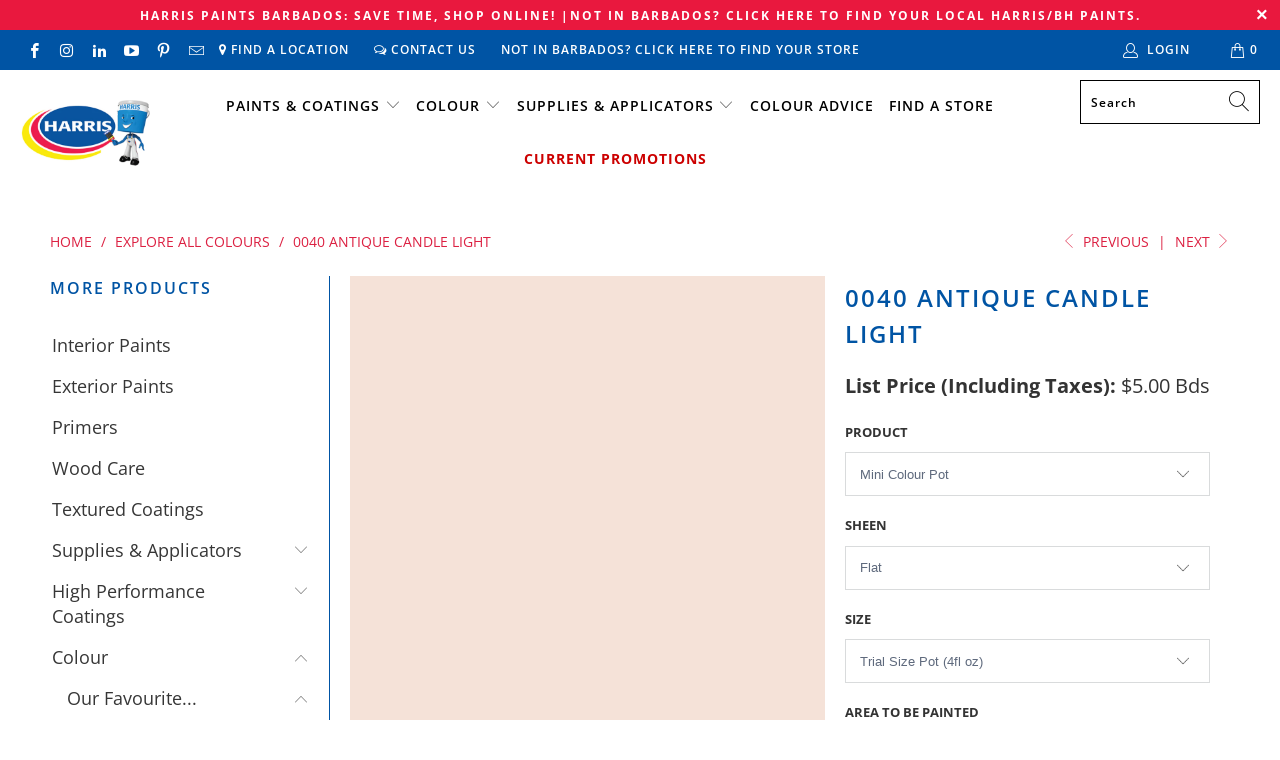

--- FILE ---
content_type: text/html; charset=utf-8
request_url: https://barbados.championsofcolour.com/collections/explore-all-colours/products/0040-antique-candle-light
body_size: 37889
content:


 <!DOCTYPE html>
<html lang="en"> <head>
<meta name="google-site-verification" content="1fbolNFunV_rMdGtE_v8Cdte6zexMQ24OiujooGVsdU" />
<script src="https://use.fontawesome.com/ba908c4ac4.js"></script> <!-- MLveda code starts -->
 
  
  
<!-- MLveda code ends --> <meta charset="utf-8"> <meta http-equiv="cleartype" content="on"> <meta name="robots" content="index,follow"> <!-- Mobile Specific Metas --> <meta name="HandheldFriendly" content="True"> <meta name="MobileOptimized" content="320"> <meta name="viewport" content="width=device-width,initial-scale=1"> <meta name="theme-color" content="#ffffff"> <title>
      0040 Antique Candle Light - Harris Paints Barbados</title> <link rel="preconnect dns-prefetch" href="https://fonts.shopifycdn.com" /> <link rel="preconnect dns-prefetch" href="https://cdn.shopify.com" /> <link rel="preconnect dns-prefetch" href="https://v.shopify.com" /> <link rel="preconnect dns-prefetch" href="https://cdn.shopifycloud.com" /> <link rel="preconnect dns-prefetch" href="https://productreviews.shopifycdn.com" /> <link rel="stylesheet" href="https://cdnjs.cloudflare.com/ajax/libs/fancybox/3.5.6/jquery.fancybox.css"> <!-- Stylesheets for Turbo "6.0.4" --> <link href="//barbados.championsofcolour.com/cdn/shop/t/20/assets/styles.scss.css?v=139408032406879597611766004196" rel="stylesheet" type="text/css" media="all" /> <script>
      window.lazySizesConfig = window.lazySizesConfig || {};

      lazySizesConfig.expand = 300;
      lazySizesConfig.loadHidden = false;

      /*! lazysizes - v4.1.4 */
      !function(a,b){var c=b(a,a.document);a.lazySizes=c,"object"==typeof module&&module.exports&&(module.exports=c)}(window,function(a,b){"use strict";if(b.getElementsByClassName){var c,d,e=b.documentElement,f=a.Date,g=a.HTMLPictureElement,h="addEventListener",i="getAttribute",j=a[h],k=a.setTimeout,l=a.requestAnimationFrame||k,m=a.requestIdleCallback,n=/^picture$/i,o=["load","error","lazyincluded","_lazyloaded"],p={},q=Array.prototype.forEach,r=function(a,b){return p[b]||(p[b]=new RegExp("(\\s|^)"+b+"(\\s|$)")),p[b].test(a[i]("class")||"")&&p[b]},s=function(a,b){r(a,b)||a.setAttribute("class",(a[i]("class")||"").trim()+" "+b)},t=function(a,b){var c;(c=r(a,b))&&a.setAttribute("class",(a[i]("class")||"").replace(c," "))},u=function(a,b,c){var d=c?h:"removeEventListener";c&&u(a,b),o.forEach(function(c){a[d](c,b)})},v=function(a,d,e,f,g){var h=b.createEvent("Event");return e||(e={}),e.instance=c,h.initEvent(d,!f,!g),h.detail=e,a.dispatchEvent(h),h},w=function(b,c){var e;!g&&(e=a.picturefill||d.pf)?(c&&c.src&&!b[i]("srcset")&&b.setAttribute("srcset",c.src),e({reevaluate:!0,elements:[b]})):c&&c.src&&(b.src=c.src)},x=function(a,b){return(getComputedStyle(a,null)||{})[b]},y=function(a,b,c){for(c=c||a.offsetWidth;c<d.minSize&&b&&!a._lazysizesWidth;)c=b.offsetWidth,b=b.parentNode;return c},z=function(){var a,c,d=[],e=[],f=d,g=function(){var b=f;for(f=d.length?e:d,a=!0,c=!1;b.length;)b.shift()();a=!1},h=function(d,e){a&&!e?d.apply(this,arguments):(f.push(d),c||(c=!0,(b.hidden?k:l)(g)))};return h._lsFlush=g,h}(),A=function(a,b){return b?function(){z(a)}:function(){var b=this,c=arguments;z(function(){a.apply(b,c)})}},B=function(a){var b,c=0,e=d.throttleDelay,g=d.ricTimeout,h=function(){b=!1,c=f.now(),a()},i=m&&g>49?function(){m(h,{timeout:g}),g!==d.ricTimeout&&(g=d.ricTimeout)}:A(function(){k(h)},!0);return function(a){var d;(a=a===!0)&&(g=33),b||(b=!0,d=e-(f.now()-c),0>d&&(d=0),a||9>d?i():k(i,d))}},C=function(a){var b,c,d=99,e=function(){b=null,a()},g=function(){var a=f.now()-c;d>a?k(g,d-a):(m||e)(e)};return function(){c=f.now(),b||(b=k(g,d))}};!function(){var b,c={lazyClass:"lazyload",loadedClass:"lazyloaded",loadingClass:"lazyloading",preloadClass:"lazypreload",errorClass:"lazyerror",autosizesClass:"lazyautosizes",srcAttr:"data-src",srcsetAttr:"data-srcset",sizesAttr:"data-sizes",minSize:40,customMedia:{},init:!0,expFactor:1.5,hFac:.8,loadMode:2,loadHidden:!0,ricTimeout:0,throttleDelay:125};d=a.lazySizesConfig||a.lazysizesConfig||{};for(b in c)b in d||(d[b]=c[b]);a.lazySizesConfig=d,k(function(){d.init&&F()})}();var D=function(){var g,l,m,o,p,y,D,F,G,H,I,J,K,L,M=/^img$/i,N=/^iframe$/i,O="onscroll"in a&&!/(gle|ing)bot/.test(navigator.userAgent),P=0,Q=0,R=0,S=-1,T=function(a){R--,a&&a.target&&u(a.target,T),(!a||0>R||!a.target)&&(R=0)},U=function(a,c){var d,f=a,g="hidden"==x(b.body,"visibility")||"hidden"!=x(a.parentNode,"visibility")&&"hidden"!=x(a,"visibility");for(F-=c,I+=c,G-=c,H+=c;g&&(f=f.offsetParent)&&f!=b.body&&f!=e;)g=(x(f,"opacity")||1)>0,g&&"visible"!=x(f,"overflow")&&(d=f.getBoundingClientRect(),g=H>d.left&&G<d.right&&I>d.top-1&&F<d.bottom+1);return g},V=function(){var a,f,h,j,k,m,n,p,q,r=c.elements;if((o=d.loadMode)&&8>R&&(a=r.length)){f=0,S++,null==K&&("expand"in d||(d.expand=e.clientHeight>500&&e.clientWidth>500?500:370),J=d.expand,K=J*d.expFactor),K>Q&&1>R&&S>2&&o>2&&!b.hidden?(Q=K,S=0):Q=o>1&&S>1&&6>R?J:P;for(;a>f;f++)if(r[f]&&!r[f]._lazyRace)if(O)if((p=r[f][i]("data-expand"))&&(m=1*p)||(m=Q),q!==m&&(y=innerWidth+m*L,D=innerHeight+m,n=-1*m,q=m),h=r[f].getBoundingClientRect(),(I=h.bottom)>=n&&(F=h.top)<=D&&(H=h.right)>=n*L&&(G=h.left)<=y&&(I||H||G||F)&&(d.loadHidden||"hidden"!=x(r[f],"visibility"))&&(l&&3>R&&!p&&(3>o||4>S)||U(r[f],m))){if(ba(r[f]),k=!0,R>9)break}else!k&&l&&!j&&4>R&&4>S&&o>2&&(g[0]||d.preloadAfterLoad)&&(g[0]||!p&&(I||H||G||F||"auto"!=r[f][i](d.sizesAttr)))&&(j=g[0]||r[f]);else ba(r[f]);j&&!k&&ba(j)}},W=B(V),X=function(a){s(a.target,d.loadedClass),t(a.target,d.loadingClass),u(a.target,Z),v(a.target,"lazyloaded")},Y=A(X),Z=function(a){Y({target:a.target})},$=function(a,b){try{a.contentWindow.location.replace(b)}catch(c){a.src=b}},_=function(a){var b,c=a[i](d.srcsetAttr);(b=d.customMedia[a[i]("data-media")||a[i]("media")])&&a.setAttribute("media",b),c&&a.setAttribute("srcset",c)},aa=A(function(a,b,c,e,f){var g,h,j,l,o,p;(o=v(a,"lazybeforeunveil",b)).defaultPrevented||(e&&(c?s(a,d.autosizesClass):a.setAttribute("sizes",e)),h=a[i](d.srcsetAttr),g=a[i](d.srcAttr),f&&(j=a.parentNode,l=j&&n.test(j.nodeName||"")),p=b.firesLoad||"src"in a&&(h||g||l),o={target:a},p&&(u(a,T,!0),clearTimeout(m),m=k(T,2500),s(a,d.loadingClass),u(a,Z,!0)),l&&q.call(j.getElementsByTagName("source"),_),h?a.setAttribute("srcset",h):g&&!l&&(N.test(a.nodeName)?$(a,g):a.src=g),f&&(h||l)&&w(a,{src:g})),a._lazyRace&&delete a._lazyRace,t(a,d.lazyClass),z(function(){(!p||a.complete&&a.naturalWidth>1)&&(p?T(o):R--,X(o))},!0)}),ba=function(a){var b,c=M.test(a.nodeName),e=c&&(a[i](d.sizesAttr)||a[i]("sizes")),f="auto"==e;(!f&&l||!c||!a[i]("src")&&!a.srcset||a.complete||r(a,d.errorClass)||!r(a,d.lazyClass))&&(b=v(a,"lazyunveilread").detail,f&&E.updateElem(a,!0,a.offsetWidth),a._lazyRace=!0,R++,aa(a,b,f,e,c))},ca=function(){if(!l){if(f.now()-p<999)return void k(ca,999);var a=C(function(){d.loadMode=3,W()});l=!0,d.loadMode=3,W(),j("scroll",function(){3==d.loadMode&&(d.loadMode=2),a()},!0)}};return{_:function(){p=f.now(),c.elements=b.getElementsByClassName(d.lazyClass),g=b.getElementsByClassName(d.lazyClass+" "+d.preloadClass),L=d.hFac,j("scroll",W,!0),j("resize",W,!0),a.MutationObserver?new MutationObserver(W).observe(e,{childList:!0,subtree:!0,attributes:!0}):(e[h]("DOMNodeInserted",W,!0),e[h]("DOMAttrModified",W,!0),setInterval(W,999)),j("hashchange",W,!0),["focus","mouseover","click","load","transitionend","animationend","webkitAnimationEnd"].forEach(function(a){b[h](a,W,!0)}),/d$|^c/.test(b.readyState)?ca():(j("load",ca),b[h]("DOMContentLoaded",W),k(ca,2e4)),c.elements.length?(V(),z._lsFlush()):W()},checkElems:W,unveil:ba}}(),E=function(){var a,c=A(function(a,b,c,d){var e,f,g;if(a._lazysizesWidth=d,d+="px",a.setAttribute("sizes",d),n.test(b.nodeName||""))for(e=b.getElementsByTagName("source"),f=0,g=e.length;g>f;f++)e[f].setAttribute("sizes",d);c.detail.dataAttr||w(a,c.detail)}),e=function(a,b,d){var e,f=a.parentNode;f&&(d=y(a,f,d),e=v(a,"lazybeforesizes",{width:d,dataAttr:!!b}),e.defaultPrevented||(d=e.detail.width,d&&d!==a._lazysizesWidth&&c(a,f,e,d)))},f=function(){var b,c=a.length;if(c)for(b=0;c>b;b++)e(a[b])},g=C(f);return{_:function(){a=b.getElementsByClassName(d.autosizesClass),j("resize",g)},checkElems:g,updateElem:e}}(),F=function(){F.i||(F.i=!0,E._(),D._())};return c={cfg:d,autoSizer:E,loader:D,init:F,uP:w,aC:s,rC:t,hC:r,fire:v,gW:y,rAF:z}}});

      /*! lazysizes - v4.1.4 */
      !function(a,b){var c=function(){b(a.lazySizes),a.removeEventListener("lazyunveilread",c,!0)};b=b.bind(null,a,a.document),"object"==typeof module&&module.exports?b(require("lazysizes")):a.lazySizes?c():a.addEventListener("lazyunveilread",c,!0)}(window,function(a,b,c){"use strict";function d(){this.ratioElems=b.getElementsByClassName("lazyaspectratio"),this._setupEvents(),this.processImages()}if(a.addEventListener){var e,f,g,h=Array.prototype.forEach,i=/^picture$/i,j="data-aspectratio",k="img["+j+"]",l=function(b){return a.matchMedia?(l=function(a){return!a||(matchMedia(a)||{}).matches})(b):a.Modernizr&&Modernizr.mq?!b||Modernizr.mq(b):!b},m=c.aC,n=c.rC,o=c.cfg;d.prototype={_setupEvents:function(){var a=this,c=function(b){b.naturalWidth<36?a.addAspectRatio(b,!0):a.removeAspectRatio(b,!0)},d=function(){a.processImages()};b.addEventListener("load",function(a){a.target.getAttribute&&a.target.getAttribute(j)&&c(a.target)},!0),addEventListener("resize",function(){var b,d=function(){h.call(a.ratioElems,c)};return function(){clearTimeout(b),b=setTimeout(d,99)}}()),b.addEventListener("DOMContentLoaded",d),addEventListener("load",d)},processImages:function(a){var c,d;a||(a=b),c="length"in a&&!a.nodeName?a:a.querySelectorAll(k);for(d=0;d<c.length;d++)c[d].naturalWidth>36?this.removeAspectRatio(c[d]):this.addAspectRatio(c[d])},getSelectedRatio:function(a){var b,c,d,e,f,g=a.parentNode;if(g&&i.test(g.nodeName||""))for(d=g.getElementsByTagName("source"),b=0,c=d.length;c>b;b++)if(e=d[b].getAttribute("data-media")||d[b].getAttribute("media"),o.customMedia[e]&&(e=o.customMedia[e]),l(e)){f=d[b].getAttribute(j);break}return f||a.getAttribute(j)||""},parseRatio:function(){var a=/^\s*([+\d\.]+)(\s*[\/x]\s*([+\d\.]+))?\s*$/,b={};return function(c){var d;return!b[c]&&(d=c.match(a))&&(d[3]?b[c]=d[1]/d[3]:b[c]=1*d[1]),b[c]}}(),addAspectRatio:function(b,c){var d,e=b.offsetWidth,f=b.offsetHeight;return c||m(b,"lazyaspectratio"),36>e&&0>=f?void((e||f&&a.console)&&console.log("Define width or height of image, so we can calculate the other dimension")):(d=this.getSelectedRatio(b),d=this.parseRatio(d),void(d&&(e?b.style.height=e/d+"px":b.style.width=f*d+"px")))},removeAspectRatio:function(a){n(a,"lazyaspectratio"),a.style.height="",a.style.width="",a.removeAttribute(j)}},f=function(){g=a.jQuery||a.Zepto||a.shoestring||a.$,g&&g.fn&&!g.fn.imageRatio&&g.fn.filter&&g.fn.add&&g.fn.find?g.fn.imageRatio=function(){return e.processImages(this.find(k).add(this.filter(k))),this}:g=!1},f(),setTimeout(f),e=new d,a.imageRatio=e,"object"==typeof module&&module.exports?module.exports=e:"function"==typeof define&&define.amd&&define(e)}});

        /*! lazysizes - v4.1.5 */
        !function(a,b){var c=function(){b(a.lazySizes),a.removeEventListener("lazyunveilread",c,!0)};b=b.bind(null,a,a.document),"object"==typeof module&&module.exports?b(require("lazysizes")):a.lazySizes?c():a.addEventListener("lazyunveilread",c,!0)}(window,function(a,b,c){"use strict";if(a.addEventListener){var d=/\s+/g,e=/\s*\|\s+|\s+\|\s*/g,f=/^(.+?)(?:\s+\[\s*(.+?)\s*\])(?:\s+\[\s*(.+?)\s*\])?$/,g=/^\s*\(*\s*type\s*:\s*(.+?)\s*\)*\s*$/,h=/\(|\)|'/,i={contain:1,cover:1},j=function(a){var b=c.gW(a,a.parentNode);return(!a._lazysizesWidth||b>a._lazysizesWidth)&&(a._lazysizesWidth=b),a._lazysizesWidth},k=function(a){var b;return b=(getComputedStyle(a)||{getPropertyValue:function(){}}).getPropertyValue("background-size"),!i[b]&&i[a.style.backgroundSize]&&(b=a.style.backgroundSize),b},l=function(a,b){if(b){var c=b.match(g);c&&c[1]?a.setAttribute("type",c[1]):a.setAttribute("media",lazySizesConfig.customMedia[b]||b)}},m=function(a,c,g){var h=b.createElement("picture"),i=c.getAttribute(lazySizesConfig.sizesAttr),j=c.getAttribute("data-ratio"),k=c.getAttribute("data-optimumx");c._lazybgset&&c._lazybgset.parentNode==c&&c.removeChild(c._lazybgset),Object.defineProperty(g,"_lazybgset",{value:c,writable:!0}),Object.defineProperty(c,"_lazybgset",{value:h,writable:!0}),a=a.replace(d," ").split(e),h.style.display="none",g.className=lazySizesConfig.lazyClass,1!=a.length||i||(i="auto"),a.forEach(function(a){var c,d=b.createElement("source");i&&"auto"!=i&&d.setAttribute("sizes",i),(c=a.match(f))?(d.setAttribute(lazySizesConfig.srcsetAttr,c[1]),l(d,c[2]),l(d,c[3])):d.setAttribute(lazySizesConfig.srcsetAttr,a),h.appendChild(d)}),i&&(g.setAttribute(lazySizesConfig.sizesAttr,i),c.removeAttribute(lazySizesConfig.sizesAttr),c.removeAttribute("sizes")),k&&g.setAttribute("data-optimumx",k),j&&g.setAttribute("data-ratio",j),h.appendChild(g),c.appendChild(h)},n=function(a){if(a.target._lazybgset){var b=a.target,d=b._lazybgset,e=b.currentSrc||b.src;if(e){var f=c.fire(d,"bgsetproxy",{src:e,useSrc:h.test(e)?JSON.stringify(e):e});f.defaultPrevented||(d.style.backgroundImage="url("+f.detail.useSrc+")")}b._lazybgsetLoading&&(c.fire(d,"_lazyloaded",{},!1,!0),delete b._lazybgsetLoading)}};addEventListener("lazybeforeunveil",function(a){var d,e,f;!a.defaultPrevented&&(d=a.target.getAttribute("data-bgset"))&&(f=a.target,e=b.createElement("img"),e.alt="",e._lazybgsetLoading=!0,a.detail.firesLoad=!0,m(d,f,e),setTimeout(function(){c.loader.unveil(e),c.rAF(function(){c.fire(e,"_lazyloaded",{},!0,!0),e.complete&&n({target:e})})}))}),b.addEventListener("load",n,!0),a.addEventListener("lazybeforesizes",function(a){if(a.detail.instance==c&&a.target._lazybgset&&a.detail.dataAttr){var b=a.target._lazybgset,d=k(b);i[d]&&(a.target._lazysizesParentFit=d,c.rAF(function(){a.target.setAttribute("data-parent-fit",d),a.target._lazysizesParentFit&&delete a.target._lazysizesParentFit}))}},!0),b.documentElement.addEventListener("lazybeforesizes",function(a){!a.defaultPrevented&&a.target._lazybgset&&a.detail.instance==c&&(a.detail.width=j(a.target._lazybgset))})}});</script> <link rel="shortcut icon" type="image/x-icon" href="//barbados.championsofcolour.com/cdn/shop/files/favicon-littleman-with-bdos-flag_180x180.png?v=1614312146"> <link rel="apple-touch-icon" href="//barbados.championsofcolour.com/cdn/shop/files/favicon-littleman-with-bdos-flag_180x180.png?v=1614312146"/> <link rel="apple-touch-icon" sizes="57x57" href="//barbados.championsofcolour.com/cdn/shop/files/favicon-littleman-with-bdos-flag_57x57.png?v=1614312146"/> <link rel="apple-touch-icon" sizes="60x60" href="//barbados.championsofcolour.com/cdn/shop/files/favicon-littleman-with-bdos-flag_60x60.png?v=1614312146"/> <link rel="apple-touch-icon" sizes="72x72" href="//barbados.championsofcolour.com/cdn/shop/files/favicon-littleman-with-bdos-flag_72x72.png?v=1614312146"/> <link rel="apple-touch-icon" sizes="76x76" href="//barbados.championsofcolour.com/cdn/shop/files/favicon-littleman-with-bdos-flag_76x76.png?v=1614312146"/> <link rel="apple-touch-icon" sizes="114x114" href="//barbados.championsofcolour.com/cdn/shop/files/favicon-littleman-with-bdos-flag_114x114.png?v=1614312146"/> <link rel="apple-touch-icon" sizes="180x180" href="//barbados.championsofcolour.com/cdn/shop/files/favicon-littleman-with-bdos-flag_180x180.png?v=1614312146"/> <link rel="apple-touch-icon" sizes="228x228" href="//barbados.championsofcolour.com/cdn/shop/files/favicon-littleman-with-bdos-flag_228x228.png?v=1614312146"/> <link rel="canonical" href="https://barbados.championsofcolour.com/products/0040-antique-candle-light" /> <script>window.performance && window.performance.mark && window.performance.mark('shopify.content_for_header.start');</script><meta id="shopify-digital-wallet" name="shopify-digital-wallet" content="/6204620873/digital_wallets/dialog">
<link rel="alternate" type="application/json+oembed" href="https://barbados.championsofcolour.com/products/0040-antique-candle-light.oembed">
<script async="async" src="/checkouts/internal/preloads.js?locale=en-BB"></script>
<script id="shopify-features" type="application/json">{"accessToken":"a34b70b71929c5a262c28a23db88037e","betas":["rich-media-storefront-analytics"],"domain":"barbados.championsofcolour.com","predictiveSearch":true,"shopId":6204620873,"locale":"en"}</script>
<script>var Shopify = Shopify || {};
Shopify.shop = "paintpass1400.myshopify.com";
Shopify.locale = "en";
Shopify.currency = {"active":"BBD","rate":"1.0"};
Shopify.country = "BB";
Shopify.theme = {"name":"PaintPass-Christmas-Barbados-Promo-GO LIVE OCT 1","id":184945279049,"schema_name":"Turbo","schema_version":"6.0.4","theme_store_id":null,"role":"main"};
Shopify.theme.handle = "null";
Shopify.theme.style = {"id":null,"handle":null};
Shopify.cdnHost = "barbados.championsofcolour.com/cdn";
Shopify.routes = Shopify.routes || {};
Shopify.routes.root = "/";</script>
<script type="module">!function(o){(o.Shopify=o.Shopify||{}).modules=!0}(window);</script>
<script>!function(o){function n(){var o=[];function n(){o.push(Array.prototype.slice.apply(arguments))}return n.q=o,n}var t=o.Shopify=o.Shopify||{};t.loadFeatures=n(),t.autoloadFeatures=n()}(window);</script>
<script id="shop-js-analytics" type="application/json">{"pageType":"product"}</script>
<script defer="defer" async type="module" src="//barbados.championsofcolour.com/cdn/shopifycloud/shop-js/modules/v2/client.init-shop-cart-sync_BN7fPSNr.en.esm.js"></script>
<script defer="defer" async type="module" src="//barbados.championsofcolour.com/cdn/shopifycloud/shop-js/modules/v2/chunk.common_Cbph3Kss.esm.js"></script>
<script defer="defer" async type="module" src="//barbados.championsofcolour.com/cdn/shopifycloud/shop-js/modules/v2/chunk.modal_DKumMAJ1.esm.js"></script>
<script type="module">
  await import("//barbados.championsofcolour.com/cdn/shopifycloud/shop-js/modules/v2/client.init-shop-cart-sync_BN7fPSNr.en.esm.js");
await import("//barbados.championsofcolour.com/cdn/shopifycloud/shop-js/modules/v2/chunk.common_Cbph3Kss.esm.js");
await import("//barbados.championsofcolour.com/cdn/shopifycloud/shop-js/modules/v2/chunk.modal_DKumMAJ1.esm.js");

  window.Shopify.SignInWithShop?.initShopCartSync?.({"fedCMEnabled":true,"windoidEnabled":true});

</script>
<script>(function() {
  var isLoaded = false;
  function asyncLoad() {
    if (isLoaded) return;
    isLoaded = true;
    var urls = ["https:\/\/shopify.intercom.io\/widget.js?shop=paintpass1400.myshopify.com","https:\/\/app.zapiet.com\/js\/storepickup.js?shop=paintpass1400.myshopify.com"];
    for (var i = 0; i <urls.length; i++) {
      var s = document.createElement('script');
      s.type = 'text/javascript';
      s.async = true;
      s.src = urls[i];
      var x = document.getElementsByTagName('script')[0];
      x.parentNode.insertBefore(s, x);
    }
  };
  if(window.attachEvent) {
    window.attachEvent('onload', asyncLoad);
  } else {
    window.addEventListener('load', asyncLoad, false);
  }
})();</script>
<script id="__st">var __st={"a":6204620873,"offset":-14400,"reqid":"4692b6df-dd63-47d9-a911-30f4ff9a4afb-1770111729","pageurl":"barbados.championsofcolour.com\/collections\/explore-all-colours\/products\/0040-antique-candle-light","u":"b6fc3dd41827","p":"product","rtyp":"product","rid":4598978314313};</script>
<script>window.ShopifyPaypalV4VisibilityTracking = true;</script>
<script id="captcha-bootstrap">!function(){'use strict';const t='contact',e='account',n='new_comment',o=[[t,t],['blogs',n],['comments',n],[t,'customer']],c=[[e,'customer_login'],[e,'guest_login'],[e,'recover_customer_password'],[e,'create_customer']],r=t=>t.map((([t,e])=>`form[action*='/${t}']:not([data-nocaptcha='true']) input[name='form_type'][value='${e}']`)).join(','),a=t=>()=>t?[...document.querySelectorAll(t)].map((t=>t.form)):[];function s(){const t=[...o],e=r(t);return a(e)}const i='password',u='form_key',d=['recaptcha-v3-token','g-recaptcha-response','h-captcha-response',i],f=()=>{try{return window.sessionStorage}catch{return}},m='__shopify_v',_=t=>t.elements[u];function p(t,e,n=!1){try{const o=window.sessionStorage,c=JSON.parse(o.getItem(e)),{data:r}=function(t){const{data:e,action:n}=t;return t[m]||n?{data:e,action:n}:{data:t,action:n}}(c);for(const[e,n]of Object.entries(r))t.elements[e]&&(t.elements[e].value=n);n&&o.removeItem(e)}catch(o){console.error('form repopulation failed',{error:o})}}const l='form_type',E='cptcha';function T(t){t.dataset[E]=!0}const w=window,h=w.document,L='Shopify',v='ce_forms',y='captcha';let A=!1;((t,e)=>{const n=(g='f06e6c50-85a8-45c8-87d0-21a2b65856fe',I='https://cdn.shopify.com/shopifycloud/storefront-forms-hcaptcha/ce_storefront_forms_captcha_hcaptcha.v1.5.2.iife.js',D={infoText:'Protected by hCaptcha',privacyText:'Privacy',termsText:'Terms'},(t,e,n)=>{const o=w[L][v],c=o.bindForm;if(c)return c(t,g,e,D).then(n);var r;o.q.push([[t,g,e,D],n]),r=I,A||(h.body.append(Object.assign(h.createElement('script'),{id:'captcha-provider',async:!0,src:r})),A=!0)});var g,I,D;w[L]=w[L]||{},w[L][v]=w[L][v]||{},w[L][v].q=[],w[L][y]=w[L][y]||{},w[L][y].protect=function(t,e){n(t,void 0,e),T(t)},Object.freeze(w[L][y]),function(t,e,n,w,h,L){const[v,y,A,g]=function(t,e,n){const i=e?o:[],u=t?c:[],d=[...i,...u],f=r(d),m=r(i),_=r(d.filter((([t,e])=>n.includes(e))));return[a(f),a(m),a(_),s()]}(w,h,L),I=t=>{const e=t.target;return e instanceof HTMLFormElement?e:e&&e.form},D=t=>v().includes(t);t.addEventListener('submit',(t=>{const e=I(t);if(!e)return;const n=D(e)&&!e.dataset.hcaptchaBound&&!e.dataset.recaptchaBound,o=_(e),c=g().includes(e)&&(!o||!o.value);(n||c)&&t.preventDefault(),c&&!n&&(function(t){try{if(!f())return;!function(t){const e=f();if(!e)return;const n=_(t);if(!n)return;const o=n.value;o&&e.removeItem(o)}(t);const e=Array.from(Array(32),(()=>Math.random().toString(36)[2])).join('');!function(t,e){_(t)||t.append(Object.assign(document.createElement('input'),{type:'hidden',name:u})),t.elements[u].value=e}(t,e),function(t,e){const n=f();if(!n)return;const o=[...t.querySelectorAll(`input[type='${i}']`)].map((({name:t})=>t)),c=[...d,...o],r={};for(const[a,s]of new FormData(t).entries())c.includes(a)||(r[a]=s);n.setItem(e,JSON.stringify({[m]:1,action:t.action,data:r}))}(t,e)}catch(e){console.error('failed to persist form',e)}}(e),e.submit())}));const S=(t,e)=>{t&&!t.dataset[E]&&(n(t,e.some((e=>e===t))),T(t))};for(const o of['focusin','change'])t.addEventListener(o,(t=>{const e=I(t);D(e)&&S(e,y())}));const B=e.get('form_key'),M=e.get(l),P=B&&M;t.addEventListener('DOMContentLoaded',(()=>{const t=y();if(P)for(const e of t)e.elements[l].value===M&&p(e,B);[...new Set([...A(),...v().filter((t=>'true'===t.dataset.shopifyCaptcha))])].forEach((e=>S(e,t)))}))}(h,new URLSearchParams(w.location.search),n,t,e,['guest_login'])})(!0,!0)}();</script>
<script integrity="sha256-4kQ18oKyAcykRKYeNunJcIwy7WH5gtpwJnB7kiuLZ1E=" data-source-attribution="shopify.loadfeatures" defer="defer" src="//barbados.championsofcolour.com/cdn/shopifycloud/storefront/assets/storefront/load_feature-a0a9edcb.js" crossorigin="anonymous"></script>
<script data-source-attribution="shopify.dynamic_checkout.dynamic.init">var Shopify=Shopify||{};Shopify.PaymentButton=Shopify.PaymentButton||{isStorefrontPortableWallets:!0,init:function(){window.Shopify.PaymentButton.init=function(){};var t=document.createElement("script");t.src="https://barbados.championsofcolour.com/cdn/shopifycloud/portable-wallets/latest/portable-wallets.en.js",t.type="module",document.head.appendChild(t)}};
</script>
<script data-source-attribution="shopify.dynamic_checkout.buyer_consent">
  function portableWalletsHideBuyerConsent(e){var t=document.getElementById("shopify-buyer-consent"),n=document.getElementById("shopify-subscription-policy-button");t&&n&&(t.classList.add("hidden"),t.setAttribute("aria-hidden","true"),n.removeEventListener("click",e))}function portableWalletsShowBuyerConsent(e){var t=document.getElementById("shopify-buyer-consent"),n=document.getElementById("shopify-subscription-policy-button");t&&n&&(t.classList.remove("hidden"),t.removeAttribute("aria-hidden"),n.addEventListener("click",e))}window.Shopify?.PaymentButton&&(window.Shopify.PaymentButton.hideBuyerConsent=portableWalletsHideBuyerConsent,window.Shopify.PaymentButton.showBuyerConsent=portableWalletsShowBuyerConsent);
</script>
<script data-source-attribution="shopify.dynamic_checkout.cart.bootstrap">document.addEventListener("DOMContentLoaded",(function(){function t(){return document.querySelector("shopify-accelerated-checkout-cart, shopify-accelerated-checkout")}if(t())Shopify.PaymentButton.init();else{new MutationObserver((function(e,n){t()&&(Shopify.PaymentButton.init(),n.disconnect())})).observe(document.body,{childList:!0,subtree:!0})}}));
</script>

<script>window.performance && window.performance.mark && window.performance.mark('shopify.content_for_header.end');</script>

    

<meta name="author" content="Harris Paints Barbados">
<meta property="og:url" content="https://barbados.championsofcolour.com/products/0040-antique-candle-light">
<meta property="og:site_name" content="Harris Paints Barbados"> <meta property="og:type" content="product"> <meta property="og:title" content="0040 Antique Candle Light"> <meta property="og:image" content="https://barbados.championsofcolour.com/cdn/shop/products/0040_Antique_Candle_Light_600x.jpg?v=1609941250"> <meta property="og:image:secure_url" content="https://barbados.championsofcolour.com/cdn/shop/products/0040_Antique_Candle_Light_600x.jpg?v=1609941250"> <meta property="og:image:width" content="1000"> <meta property="og:image:height" content="1000"> <meta property="product:price:amount" content="5.00"> <meta property="product:price:currency" content="BBD">






<meta name="twitter:card" content="summary"> <meta name="twitter:title" content="0040 Antique Candle Light"> <meta name="twitter:description" content=""> <meta name="twitter:image" content="https://barbados.championsofcolour.com/cdn/shop/products/0040_Antique_Candle_Light_240x.jpg?v=1609941250"> <meta name="twitter:image:width" content="240"> <meta name="twitter:image:height" content="240"> <meta name="twitter:image:alt" content="0040 Antique Candle Light"> <link rel="prev" href="/collections/explore-all-colours/products/0039-mandalay-road"> <link rel="next" href="/collections/explore-all-colours/products/0041-chinese-cherry"> <!-- MLveda code starts -->
 

<script>
  $(document).ready(function(){
	$("body").bind("DOMSubtreeModified", function() {
 
  if ($("label:contains('mlveda_country')").parent().css('display') !== 'none') {
        $("label:contains('mlveda_country')").parent().css('display', 'none');
    }
});
});
</script>
<!-- MLveda code ends -->
    
<!-- Facebook Pixel Code -->
<script>
!function(f,b,e,v,n,t,s)
{if(f.fbq)return;n=f.fbq=function(){n.callMethod?
n.callMethod.apply(n,arguments):n.queue.push(arguments)};
if(!f._fbq)f._fbq=n;n.push=n;n.loaded=!0;n.version='2.0';
n.queue=[];t=b.createElement(e);t.async=!0;
t.src=v;s=b.getElementsByTagName(e)[0];
s.parentNode.insertBefore(t,s)}(window, document,'script',
'https://connect.facebook.net/en_US/fbevents.js');
fbq('init', '134252444780393');
fbq('track', 'PageView');
</script>
<noscript><img height="1" width="1" style="display:none"
src="https://www.facebook.com/tr?id=134252444780393&ev=PageView&noscript=1"
/></noscript>
<!-- End Facebook Pixel Code -->
    
<!-- BEGIN app block: shopify://apps/zapiet-pickup-delivery/blocks/app-embed/5599aff0-8af1-473a-a372-ecd72a32b4d5 -->









    <style>#storePickupApp {
}</style>




<script type="text/javascript">
    var zapietTranslations = {};

    window.ZapietMethods = {"pickup":{"active":true,"enabled":true,"name":"Pickup","sort":0,"status":{"condition":"price","operator":"morethan","value":0,"enabled":true,"product_conditions":{"enabled":false,"value":"Delivery Only,Shipping Only","enable":false,"property":"tags","hide_button":false}},"button":{"type":"default","default":"","hover":"","active":""}},"delivery":{"active":false,"enabled":false,"name":"Delivery","sort":1,"status":{"condition":"price","operator":"morethan","value":0,"enabled":true,"product_conditions":{"enabled":false,"value":"Pickup Only,Shipping Only","enable":false,"property":"tags","hide_button":false}},"button":{"type":"default","default":"","hover":"","active":""}},"shipping":{"active":false,"enabled":false,"name":"Shipping","sort":1,"status":{"condition":"price","operator":"morethan","value":0,"enabled":true,"product_conditions":{"enabled":false,"value":"Delivery Only,Pickup Only","enable":false,"property":"tags","hide_button":false}},"button":{"type":"default","default":"","hover":"","active":""}}}
    window.ZapietEvent = {
        listen: function(eventKey, callback) {
            if (!this.listeners) {
                this.listeners = [];
            }
            this.listeners.push({
                eventKey: eventKey,
                callback: callback
            });
        },
    };

    

    
        
        var language_settings = {"enable_app":true,"enable_geo_search_for_pickups":false,"pickup_region_filter_enabled":false,"pickup_region_filter_field":null,"currency":"BBD","weight_format":"kg","pickup.enable_map":false,"delivery_validation_method":"within_max_radius","base_country_name":"Barbados","base_country_code":"BB","method_display_style":"default","default_method_display_style":"classic","date_format":"l, F j, Y","time_format":"h:i A","week_day_start":"Sun","pickup_address_format":"<span class=\"name\"><strong>{{company_name}}</strong></span><span class=\"address\">{{address_line_1}}<br>{{city}}, {{postal_code}}</span><span class=\"distance\">{{distance}}</span>{{more_information}}","rates_enabled":true,"payment_customization_enabled":false,"distance_format":"km","enable_delivery_address_autocompletion":false,"enable_delivery_current_location":false,"enable_pickup_address_autocompletion":false,"pickup_date_picker_enabled":true,"pickup_time_picker_enabled":true,"delivery_note_enabled":false,"delivery_note_required":false,"delivery_date_picker_enabled":true,"delivery_time_picker_enabled":true,"shipping.date_picker_enabled":false,"delivery_validate_cart":false,"pickup_validate_cart":false,"gmak":"QUl6YVN5QTBITlVxWGNDUXZER0xwRWt6d3lSM1l2MGpoZDlVeUNV","enable_checkout_locale":true,"enable_checkout_url":true,"disable_widget_for_digital_items":false,"disable_widget_for_product_handles":"gift-card","colors":{"widget_active_background_color":null,"widget_active_border_color":null,"widget_active_icon_color":null,"widget_active_text_color":null,"widget_inactive_background_color":null,"widget_inactive_border_color":null,"widget_inactive_icon_color":null,"widget_inactive_text_color":null},"delivery_validator":{"enabled":false,"show_on_page_load":true,"sticky":true},"checkout":{"delivery":{"discount_code":null,"prepopulate_shipping_address":true,"preselect_first_available_time":true},"pickup":{"discount_code":"","prepopulate_shipping_address":true,"customer_phone_required":false,"preselect_first_location":true,"preselect_first_available_time":true},"shipping":{"discount_code":""}},"day_name_attribute_enabled":false,"methods":{"pickup":{"active":true,"enabled":true,"name":"Pickup","sort":0,"status":{"condition":"price","operator":"morethan","value":0,"enabled":true,"product_conditions":{"enabled":false,"value":"Delivery Only,Shipping Only","enable":false,"property":"tags","hide_button":false}},"button":{"type":"default","default":"","hover":"","active":""}},"delivery":{"active":false,"enabled":false,"name":"Delivery","sort":1,"status":{"condition":"price","operator":"morethan","value":0,"enabled":true,"product_conditions":{"enabled":false,"value":"Pickup Only,Shipping Only","enable":false,"property":"tags","hide_button":false}},"button":{"type":"default","default":"","hover":"","active":""}},"shipping":{"active":false,"enabled":false,"name":"Shipping","sort":1,"status":{"condition":"price","operator":"morethan","value":0,"enabled":true,"product_conditions":{"enabled":false,"value":"Delivery Only,Pickup Only","enable":false,"property":"tags","hide_button":false}},"button":{"type":"default","default":"","hover":"","active":""}}},"translations":{"methods":{"shipping":"Shipping","pickup":"Pickups","delivery":"Delivery"},"calendar":{"january":"January","february":"February","march":"March","april":"April","may":"May","june":"June","july":"July","august":"August","september":"September","october":"October","november":"November","december":"December","sunday":"Sun","monday":"Mon","tuesday":"Tue","wednesday":"Wed","thursday":"Thu","friday":"Fri","saturday":"Sat","today":null,"close":null,"labelMonthNext":"Next month","labelMonthPrev":"Previous month","labelMonthSelect":"Select a month","labelYearSelect":"Select a year","and":"and","between":"between"},"pickup":{"heading":"Store Pickup","note":"Find your nearest pickup location:","location_placeholder":"Enter your ZIP code ...","filter_by_region_placeholder":"Filter by region","location_label":"Choose a location.","datepicker_label":"Choose a date and time.","date_time_output":"{{DATE}} at {{TIME}}","datepicker_placeholder":"Choose a date and time.","locations_found":"Please choose a pickup location, date and time:","no_locations_found":"Sorry, pickup is not available for your selected items.","no_date_time_selected":"Please select a date & time.","checkout_button":"Checkout","could_not_find_location":"Sorry, we could not find your location.","checkout_error":"Please select a date and time for pickup.","more_information":"More information","opening_hours":"Opening hours","min_order_total":"Minimum order value for pickup is $0.00","min_order_weight":"Minimum order weight for pickup is {{ weight }}","max_order_total":"Maximum order value for pickup is $0.00","max_order_weight":"Maximum order weight for pickup is {{ weight }}","cart_eligibility_error":"Sorry, pickup is not available for your selected items.","no_locations_region":"Sorry, pickup is not available in your region.","location_error":"Please select a pickup location.","dates_not_available":"Sorry, your selected items are not currently available for pickup.","preselect_first_available_time":"Select a time","method_not_available":"Not available"},"delivery":{"heading":"Local Delivery","note":"Enter your ZIP code into the field below to check if you are eligible for local delivery:","location_placeholder":"Enter your ZIP code ...","datepicker_label":"Pick a date and time.","datepicker_placeholder":"Choose a date and time.","date_time_output":"{{DATE}} between {{SLOT_START_TIME}} and {{SLOT_END_TIME}}","available":"Great! You are eligible for delivery.","not_available":"Sorry, delivery is not available in your area.","no_date_time_selected":"Please select a date & time for delivery.","checkout_button":"Checkout","could_not_find_location":"Sorry, we could not find your location.","checkout_error":"Please enter a valid zipcode and select your preferred date and time for delivery.","cart_eligibility_error":"Sorry, delivery is not available for your selected items.","min_order_total":"Minimum order value for delivery is $0.00","min_order_weight":"Minimum order weight for delivery is {{ weight }}","max_order_total":"Maximum order value for delivery is $0.00","max_order_weight":"Maximum order weight for delivery is {{ weight }}","dates_not_available":"Sorry, your selected items are not currently available for delivery.","delivery_validator_prelude":"Do we deliver?","delivery_validator_placeholder":"Enter your postal code ...","delivery_validator_button_label":"Go","delivery_validator_eligible_heading":"Great, we deliver to your area!","delivery_validator_eligible_content":"To start shopping just click the button below","delivery_validator_eligible_button_label":"Continue shopping","delivery_validator_eligible_button_link":"#","delivery_validator_not_eligible_heading":"Sorry, we do not deliver to your area","delivery_validator_not_eligible_content":"You are more then welcome to continue browsing our store","delivery_validator_not_eligible_button_label":"Continue shopping","delivery_validator_not_eligible_button_link":"#","delivery_validator_error_heading":"An error occured","delivery_validator_error_content":"Sorry, it looks like we have encountered an unexpected error. Please try again.","delivery_validator_error_button_label":"Continue shopping","delivery_validator_error_button_link":"#","delivery_note_label":"Please enter delivery instructions (optional)","delivery_note_label_required":"Please enter delivery instructions (required)","delivery_note_error":"Please enter delivery instructions","preselect_first_available_time":"Select a time","method_not_available":"Not available"},"shipping":{"heading":"Shipping","note":"Please click the checkout button to continue.","checkout_button":"Checkout","datepicker_placeholder":"Choose a date and time.","checkout_error":"Please choose a date for shipping.","min_order_total":"Minimum order value for shipping is $0.00","min_order_weight":"Minimum order weight for shipping is {{ weight }}","max_order_total":"Maximum order value for shipping is $0.00","max_order_weight":"Maximum order weight for shipping is {{ weight }}","cart_eligibility_error":"Sorry, shipping is not available for your selected items."},"widget":{"zapiet_id_error":"There was a problem adding the Zapiet ID to your cart","attributes_error":"There was a problem adding the attributes to your cart"},"product_widget":{"title":"Delivery and pickup options:","pickup_at":"Pickup at {{ location }}","ready_for_collection":"Ready for collection from","on":"on","view_all_stores":"View all stores","pickup_not_available_item":"Pickup not available for this item","delivery_not_available_location":"Delivery not available for {{ postal_code }}","delivered_by":"Delivered by {{ date }}","delivered_today":"Delivered today","change":"Change","tomorrow":"tomorrow","today":"today","delivery_to":"Delivery to {{ postal_code }}","showing_options_for":"Showing options for {{ postal_code }}","modal_heading":"Select a store for pickup","modal_subheading":"Showing stores near {{ postal_code }}","show_opening_hours":"Show opening hours","hide_opening_hours":"Hide opening hours","closed":"Closed","input_placeholder":"Enter your postal code","input_button":"Check","input_error":"Add a postal code to check available delivery and pickup options.","pickup_available":"Pickup available","not_available":"Not available","select":"Select","selected":"Selected","find_a_store":"Find a store"},"shipping_language_code":"en","delivery_language_code":"en-AU","pickup_language_code":"en-CA"},"default_language":"en","region":"us-2","api_region":"api-us","enable_zapiet_id_all_items":false,"widget_restore_state_on_load":false,"draft_orders_enabled":false,"preselect_checkout_method":true,"widget_show_could_not_locate_div_error":true,"checkout_extension_enabled":false,"show_pickup_consent_checkbox":false,"show_delivery_consent_checkbox":false,"subscription_paused":false,"pickup_note_enabled":false,"pickup_note_required":false,"shipping_note_enabled":false,"shipping_note_required":false};
        zapietTranslations["en"] = language_settings.translations;
    

    function initializeZapietApp() {
        var products = [];

        

        window.ZapietCachedSettings = {
            cached_config: {"enable_app":true,"enable_geo_search_for_pickups":false,"pickup_region_filter_enabled":false,"pickup_region_filter_field":null,"currency":"BBD","weight_format":"kg","pickup.enable_map":false,"delivery_validation_method":"within_max_radius","base_country_name":"Barbados","base_country_code":"BB","method_display_style":"default","default_method_display_style":"classic","date_format":"l, F j, Y","time_format":"h:i A","week_day_start":"Sun","pickup_address_format":"<span class=\"name\"><strong>{{company_name}}</strong></span><span class=\"address\">{{address_line_1}}<br>{{city}}, {{postal_code}}</span><span class=\"distance\">{{distance}}</span>{{more_information}}","rates_enabled":true,"payment_customization_enabled":false,"distance_format":"km","enable_delivery_address_autocompletion":false,"enable_delivery_current_location":false,"enable_pickup_address_autocompletion":false,"pickup_date_picker_enabled":true,"pickup_time_picker_enabled":true,"delivery_note_enabled":false,"delivery_note_required":false,"delivery_date_picker_enabled":true,"delivery_time_picker_enabled":true,"shipping.date_picker_enabled":false,"delivery_validate_cart":false,"pickup_validate_cart":false,"gmak":"QUl6YVN5QTBITlVxWGNDUXZER0xwRWt6d3lSM1l2MGpoZDlVeUNV","enable_checkout_locale":true,"enable_checkout_url":true,"disable_widget_for_digital_items":false,"disable_widget_for_product_handles":"gift-card","colors":{"widget_active_background_color":null,"widget_active_border_color":null,"widget_active_icon_color":null,"widget_active_text_color":null,"widget_inactive_background_color":null,"widget_inactive_border_color":null,"widget_inactive_icon_color":null,"widget_inactive_text_color":null},"delivery_validator":{"enabled":false,"show_on_page_load":true,"sticky":true},"checkout":{"delivery":{"discount_code":null,"prepopulate_shipping_address":true,"preselect_first_available_time":true},"pickup":{"discount_code":"","prepopulate_shipping_address":true,"customer_phone_required":false,"preselect_first_location":true,"preselect_first_available_time":true},"shipping":{"discount_code":""}},"day_name_attribute_enabled":false,"methods":{"pickup":{"active":true,"enabled":true,"name":"Pickup","sort":0,"status":{"condition":"price","operator":"morethan","value":0,"enabled":true,"product_conditions":{"enabled":false,"value":"Delivery Only,Shipping Only","enable":false,"property":"tags","hide_button":false}},"button":{"type":"default","default":"","hover":"","active":""}},"delivery":{"active":false,"enabled":false,"name":"Delivery","sort":1,"status":{"condition":"price","operator":"morethan","value":0,"enabled":true,"product_conditions":{"enabled":false,"value":"Pickup Only,Shipping Only","enable":false,"property":"tags","hide_button":false}},"button":{"type":"default","default":"","hover":"","active":""}},"shipping":{"active":false,"enabled":false,"name":"Shipping","sort":1,"status":{"condition":"price","operator":"morethan","value":0,"enabled":true,"product_conditions":{"enabled":false,"value":"Delivery Only,Pickup Only","enable":false,"property":"tags","hide_button":false}},"button":{"type":"default","default":"","hover":"","active":""}}},"translations":{"methods":{"shipping":"Shipping","pickup":"Pickups","delivery":"Delivery"},"calendar":{"january":"January","february":"February","march":"March","april":"April","may":"May","june":"June","july":"July","august":"August","september":"September","october":"October","november":"November","december":"December","sunday":"Sun","monday":"Mon","tuesday":"Tue","wednesday":"Wed","thursday":"Thu","friday":"Fri","saturday":"Sat","today":null,"close":null,"labelMonthNext":"Next month","labelMonthPrev":"Previous month","labelMonthSelect":"Select a month","labelYearSelect":"Select a year","and":"and","between":"between"},"pickup":{"heading":"Store Pickup","note":"Find your nearest pickup location:","location_placeholder":"Enter your ZIP code ...","filter_by_region_placeholder":"Filter by region","location_label":"Choose a location.","datepicker_label":"Choose a date and time.","date_time_output":"{{DATE}} at {{TIME}}","datepicker_placeholder":"Choose a date and time.","locations_found":"Please choose a pickup location, date and time:","no_locations_found":"Sorry, pickup is not available for your selected items.","no_date_time_selected":"Please select a date & time.","checkout_button":"Checkout","could_not_find_location":"Sorry, we could not find your location.","checkout_error":"Please select a date and time for pickup.","more_information":"More information","opening_hours":"Opening hours","min_order_total":"Minimum order value for pickup is $0.00","min_order_weight":"Minimum order weight for pickup is {{ weight }}","max_order_total":"Maximum order value for pickup is $0.00","max_order_weight":"Maximum order weight for pickup is {{ weight }}","cart_eligibility_error":"Sorry, pickup is not available for your selected items.","no_locations_region":"Sorry, pickup is not available in your region.","location_error":"Please select a pickup location.","dates_not_available":"Sorry, your selected items are not currently available for pickup.","preselect_first_available_time":"Select a time","method_not_available":"Not available"},"delivery":{"heading":"Local Delivery","note":"Enter your ZIP code into the field below to check if you are eligible for local delivery:","location_placeholder":"Enter your ZIP code ...","datepicker_label":"Pick a date and time.","datepicker_placeholder":"Choose a date and time.","date_time_output":"{{DATE}} between {{SLOT_START_TIME}} and {{SLOT_END_TIME}}","available":"Great! You are eligible for delivery.","not_available":"Sorry, delivery is not available in your area.","no_date_time_selected":"Please select a date & time for delivery.","checkout_button":"Checkout","could_not_find_location":"Sorry, we could not find your location.","checkout_error":"Please enter a valid zipcode and select your preferred date and time for delivery.","cart_eligibility_error":"Sorry, delivery is not available for your selected items.","min_order_total":"Minimum order value for delivery is $0.00","min_order_weight":"Minimum order weight for delivery is {{ weight }}","max_order_total":"Maximum order value for delivery is $0.00","max_order_weight":"Maximum order weight for delivery is {{ weight }}","dates_not_available":"Sorry, your selected items are not currently available for delivery.","delivery_validator_prelude":"Do we deliver?","delivery_validator_placeholder":"Enter your postal code ...","delivery_validator_button_label":"Go","delivery_validator_eligible_heading":"Great, we deliver to your area!","delivery_validator_eligible_content":"To start shopping just click the button below","delivery_validator_eligible_button_label":"Continue shopping","delivery_validator_eligible_button_link":"#","delivery_validator_not_eligible_heading":"Sorry, we do not deliver to your area","delivery_validator_not_eligible_content":"You are more then welcome to continue browsing our store","delivery_validator_not_eligible_button_label":"Continue shopping","delivery_validator_not_eligible_button_link":"#","delivery_validator_error_heading":"An error occured","delivery_validator_error_content":"Sorry, it looks like we have encountered an unexpected error. Please try again.","delivery_validator_error_button_label":"Continue shopping","delivery_validator_error_button_link":"#","delivery_note_label":"Please enter delivery instructions (optional)","delivery_note_label_required":"Please enter delivery instructions (required)","delivery_note_error":"Please enter delivery instructions","preselect_first_available_time":"Select a time","method_not_available":"Not available"},"shipping":{"heading":"Shipping","note":"Please click the checkout button to continue.","checkout_button":"Checkout","datepicker_placeholder":"Choose a date and time.","checkout_error":"Please choose a date for shipping.","min_order_total":"Minimum order value for shipping is $0.00","min_order_weight":"Minimum order weight for shipping is {{ weight }}","max_order_total":"Maximum order value for shipping is $0.00","max_order_weight":"Maximum order weight for shipping is {{ weight }}","cart_eligibility_error":"Sorry, shipping is not available for your selected items."},"widget":{"zapiet_id_error":"There was a problem adding the Zapiet ID to your cart","attributes_error":"There was a problem adding the attributes to your cart"},"product_widget":{"title":"Delivery and pickup options:","pickup_at":"Pickup at {{ location }}","ready_for_collection":"Ready for collection from","on":"on","view_all_stores":"View all stores","pickup_not_available_item":"Pickup not available for this item","delivery_not_available_location":"Delivery not available for {{ postal_code }}","delivered_by":"Delivered by {{ date }}","delivered_today":"Delivered today","change":"Change","tomorrow":"tomorrow","today":"today","delivery_to":"Delivery to {{ postal_code }}","showing_options_for":"Showing options for {{ postal_code }}","modal_heading":"Select a store for pickup","modal_subheading":"Showing stores near {{ postal_code }}","show_opening_hours":"Show opening hours","hide_opening_hours":"Hide opening hours","closed":"Closed","input_placeholder":"Enter your postal code","input_button":"Check","input_error":"Add a postal code to check available delivery and pickup options.","pickup_available":"Pickup available","not_available":"Not available","select":"Select","selected":"Selected","find_a_store":"Find a store"},"shipping_language_code":"en","delivery_language_code":"en-AU","pickup_language_code":"en-CA"},"default_language":"en","region":"us-2","api_region":"api-us","enable_zapiet_id_all_items":false,"widget_restore_state_on_load":false,"draft_orders_enabled":false,"preselect_checkout_method":true,"widget_show_could_not_locate_div_error":true,"checkout_extension_enabled":false,"show_pickup_consent_checkbox":false,"show_delivery_consent_checkbox":false,"subscription_paused":false,"pickup_note_enabled":false,"pickup_note_required":false,"shipping_note_enabled":false,"shipping_note_required":false},
            shop_identifier: 'paintpass1400.myshopify.com',
            language_code: 'en',
            checkout_url: '/cart',
            products: products,
            translations: zapietTranslations,
            customer: {
                first_name: '',
                last_name: '',
                company: '',
                address1: '',
                address2: '',
                city: '',
                province: '',
                country: '',
                zip: '',
                phone: '',
                tags: null
            }
        }

        window.Zapiet.start(window.ZapietCachedSettings, true);

        
            window.ZapietEvent.listen('widget_loaded', function() {
                // Custom JavaScript
            });
        
    }

    function loadZapietStyles(href) {
        var ss = document.createElement("link");
        ss.type = "text/css";
        ss.rel = "stylesheet";
        ss.media = "all";
        ss.href = href;
        document.getElementsByTagName("head")[0].appendChild(ss);
    }

    
        loadZapietStyles("https://cdn.shopify.com/extensions/019c1f3f-1767-779d-80e9-3babb95959f0/zapiet-pickup-delivery-1088/assets/storepickup.css");
        var zapietLoadScripts = {
            vendor: true,
            storepickup: true,
            pickup: true,
            delivery: false,
            shipping: false,
            pickup_map: false,
            validator: false
        };

        function zapietScriptLoaded(key) {
            zapietLoadScripts[key] = false;
            if (!Object.values(zapietLoadScripts).includes(true)) {
                initializeZapietApp();
            }
        }
    
</script>




    <script type="module" src="https://cdn.shopify.com/extensions/019c1f3f-1767-779d-80e9-3babb95959f0/zapiet-pickup-delivery-1088/assets/vendor.js" onload="zapietScriptLoaded('vendor')" defer></script>
    <script type="module" src="https://cdn.shopify.com/extensions/019c1f3f-1767-779d-80e9-3babb95959f0/zapiet-pickup-delivery-1088/assets/storepickup.js" onload="zapietScriptLoaded('storepickup')" defer></script>

    

    
        <script type="module" src="https://cdn.shopify.com/extensions/019c1f3f-1767-779d-80e9-3babb95959f0/zapiet-pickup-delivery-1088/assets/pickup.js" onload="zapietScriptLoaded('pickup')" defer></script>
    

    

    

    


<!-- END app block --><!-- BEGIN app block: shopify://apps/klaviyo-email-marketing-sms/blocks/klaviyo-onsite-embed/2632fe16-c075-4321-a88b-50b567f42507 -->












  <script async src="https://static.klaviyo.com/onsite/js/SURdmt/klaviyo.js?company_id=SURdmt"></script>
  <script>!function(){if(!window.klaviyo){window._klOnsite=window._klOnsite||[];try{window.klaviyo=new Proxy({},{get:function(n,i){return"push"===i?function(){var n;(n=window._klOnsite).push.apply(n,arguments)}:function(){for(var n=arguments.length,o=new Array(n),w=0;w<n;w++)o[w]=arguments[w];var t="function"==typeof o[o.length-1]?o.pop():void 0,e=new Promise((function(n){window._klOnsite.push([i].concat(o,[function(i){t&&t(i),n(i)}]))}));return e}}})}catch(n){window.klaviyo=window.klaviyo||[],window.klaviyo.push=function(){var n;(n=window._klOnsite).push.apply(n,arguments)}}}}();</script>

  
    <script id="viewed_product">
      if (item == null) {
        var _learnq = _learnq || [];

        var MetafieldReviews = null
        var MetafieldYotpoRating = null
        var MetafieldYotpoCount = null
        var MetafieldLooxRating = null
        var MetafieldLooxCount = null
        var okendoProduct = null
        var okendoProductReviewCount = null
        var okendoProductReviewAverageValue = null
        try {
          // The following fields are used for Customer Hub recently viewed in order to add reviews.
          // This information is not part of __kla_viewed. Instead, it is part of __kla_viewed_reviewed_items
          MetafieldReviews = {};
          MetafieldYotpoRating = null
          MetafieldYotpoCount = null
          MetafieldLooxRating = null
          MetafieldLooxCount = null

          okendoProduct = null
          // If the okendo metafield is not legacy, it will error, which then requires the new json formatted data
          if (okendoProduct && 'error' in okendoProduct) {
            okendoProduct = null
          }
          okendoProductReviewCount = okendoProduct ? okendoProduct.reviewCount : null
          okendoProductReviewAverageValue = okendoProduct ? okendoProduct.reviewAverageValue : null
        } catch (error) {
          console.error('Error in Klaviyo onsite reviews tracking:', error);
        }

        var item = {
          Name: "0040 Antique Candle Light",
          ProductID: 4598978314313,
          Categories: ["Explore All Colours"],
          ImageURL: "https://barbados.championsofcolour.com/cdn/shop/products/0040_Antique_Candle_Light_grande.jpg?v=1609941250",
          URL: "https://barbados.championsofcolour.com/products/0040-antique-candle-light",
          Brand: "Harris Paints",
          Price: "$5.00",
          Value: "5.00",
          CompareAtPrice: "$0.00"
        };
        _learnq.push(['track', 'Viewed Product', item]);
        _learnq.push(['trackViewedItem', {
          Title: item.Name,
          ItemId: item.ProductID,
          Categories: item.Categories,
          ImageUrl: item.ImageURL,
          Url: item.URL,
          Metadata: {
            Brand: item.Brand,
            Price: item.Price,
            Value: item.Value,
            CompareAtPrice: item.CompareAtPrice
          },
          metafields:{
            reviews: MetafieldReviews,
            yotpo:{
              rating: MetafieldYotpoRating,
              count: MetafieldYotpoCount,
            },
            loox:{
              rating: MetafieldLooxRating,
              count: MetafieldLooxCount,
            },
            okendo: {
              rating: okendoProductReviewAverageValue,
              count: okendoProductReviewCount,
            }
          }
        }]);
      }
    </script>
  




  <script>
    window.klaviyoReviewsProductDesignMode = false
  </script>







<!-- END app block --><link href="https://monorail-edge.shopifysvc.com" rel="dns-prefetch">
<script>(function(){if ("sendBeacon" in navigator && "performance" in window) {try {var session_token_from_headers = performance.getEntriesByType('navigation')[0].serverTiming.find(x => x.name == '_s').description;} catch {var session_token_from_headers = undefined;}var session_cookie_matches = document.cookie.match(/_shopify_s=([^;]*)/);var session_token_from_cookie = session_cookie_matches && session_cookie_matches.length === 2 ? session_cookie_matches[1] : "";var session_token = session_token_from_headers || session_token_from_cookie || "";function handle_abandonment_event(e) {var entries = performance.getEntries().filter(function(entry) {return /monorail-edge.shopifysvc.com/.test(entry.name);});if (!window.abandonment_tracked && entries.length === 0) {window.abandonment_tracked = true;var currentMs = Date.now();var navigation_start = performance.timing.navigationStart;var payload = {shop_id: 6204620873,url: window.location.href,navigation_start,duration: currentMs - navigation_start,session_token,page_type: "product"};window.navigator.sendBeacon("https://monorail-edge.shopifysvc.com/v1/produce", JSON.stringify({schema_id: "online_store_buyer_site_abandonment/1.1",payload: payload,metadata: {event_created_at_ms: currentMs,event_sent_at_ms: currentMs}}));}}window.addEventListener('pagehide', handle_abandonment_event);}}());</script>
<script id="web-pixels-manager-setup">(function e(e,d,r,n,o){if(void 0===o&&(o={}),!Boolean(null===(a=null===(i=window.Shopify)||void 0===i?void 0:i.analytics)||void 0===a?void 0:a.replayQueue)){var i,a;window.Shopify=window.Shopify||{};var t=window.Shopify;t.analytics=t.analytics||{};var s=t.analytics;s.replayQueue=[],s.publish=function(e,d,r){return s.replayQueue.push([e,d,r]),!0};try{self.performance.mark("wpm:start")}catch(e){}var l=function(){var e={modern:/Edge?\/(1{2}[4-9]|1[2-9]\d|[2-9]\d{2}|\d{4,})\.\d+(\.\d+|)|Firefox\/(1{2}[4-9]|1[2-9]\d|[2-9]\d{2}|\d{4,})\.\d+(\.\d+|)|Chrom(ium|e)\/(9{2}|\d{3,})\.\d+(\.\d+|)|(Maci|X1{2}).+ Version\/(15\.\d+|(1[6-9]|[2-9]\d|\d{3,})\.\d+)([,.]\d+|)( \(\w+\)|)( Mobile\/\w+|) Safari\/|Chrome.+OPR\/(9{2}|\d{3,})\.\d+\.\d+|(CPU[ +]OS|iPhone[ +]OS|CPU[ +]iPhone|CPU IPhone OS|CPU iPad OS)[ +]+(15[._]\d+|(1[6-9]|[2-9]\d|\d{3,})[._]\d+)([._]\d+|)|Android:?[ /-](13[3-9]|1[4-9]\d|[2-9]\d{2}|\d{4,})(\.\d+|)(\.\d+|)|Android.+Firefox\/(13[5-9]|1[4-9]\d|[2-9]\d{2}|\d{4,})\.\d+(\.\d+|)|Android.+Chrom(ium|e)\/(13[3-9]|1[4-9]\d|[2-9]\d{2}|\d{4,})\.\d+(\.\d+|)|SamsungBrowser\/([2-9]\d|\d{3,})\.\d+/,legacy:/Edge?\/(1[6-9]|[2-9]\d|\d{3,})\.\d+(\.\d+|)|Firefox\/(5[4-9]|[6-9]\d|\d{3,})\.\d+(\.\d+|)|Chrom(ium|e)\/(5[1-9]|[6-9]\d|\d{3,})\.\d+(\.\d+|)([\d.]+$|.*Safari\/(?![\d.]+ Edge\/[\d.]+$))|(Maci|X1{2}).+ Version\/(10\.\d+|(1[1-9]|[2-9]\d|\d{3,})\.\d+)([,.]\d+|)( \(\w+\)|)( Mobile\/\w+|) Safari\/|Chrome.+OPR\/(3[89]|[4-9]\d|\d{3,})\.\d+\.\d+|(CPU[ +]OS|iPhone[ +]OS|CPU[ +]iPhone|CPU IPhone OS|CPU iPad OS)[ +]+(10[._]\d+|(1[1-9]|[2-9]\d|\d{3,})[._]\d+)([._]\d+|)|Android:?[ /-](13[3-9]|1[4-9]\d|[2-9]\d{2}|\d{4,})(\.\d+|)(\.\d+|)|Mobile Safari.+OPR\/([89]\d|\d{3,})\.\d+\.\d+|Android.+Firefox\/(13[5-9]|1[4-9]\d|[2-9]\d{2}|\d{4,})\.\d+(\.\d+|)|Android.+Chrom(ium|e)\/(13[3-9]|1[4-9]\d|[2-9]\d{2}|\d{4,})\.\d+(\.\d+|)|Android.+(UC? ?Browser|UCWEB|U3)[ /]?(15\.([5-9]|\d{2,})|(1[6-9]|[2-9]\d|\d{3,})\.\d+)\.\d+|SamsungBrowser\/(5\.\d+|([6-9]|\d{2,})\.\d+)|Android.+MQ{2}Browser\/(14(\.(9|\d{2,})|)|(1[5-9]|[2-9]\d|\d{3,})(\.\d+|))(\.\d+|)|K[Aa][Ii]OS\/(3\.\d+|([4-9]|\d{2,})\.\d+)(\.\d+|)/},d=e.modern,r=e.legacy,n=navigator.userAgent;return n.match(d)?"modern":n.match(r)?"legacy":"unknown"}(),u="modern"===l?"modern":"legacy",c=(null!=n?n:{modern:"",legacy:""})[u],f=function(e){return[e.baseUrl,"/wpm","/b",e.hashVersion,"modern"===e.buildTarget?"m":"l",".js"].join("")}({baseUrl:d,hashVersion:r,buildTarget:u}),m=function(e){var d=e.version,r=e.bundleTarget,n=e.surface,o=e.pageUrl,i=e.monorailEndpoint;return{emit:function(e){var a=e.status,t=e.errorMsg,s=(new Date).getTime(),l=JSON.stringify({metadata:{event_sent_at_ms:s},events:[{schema_id:"web_pixels_manager_load/3.1",payload:{version:d,bundle_target:r,page_url:o,status:a,surface:n,error_msg:t},metadata:{event_created_at_ms:s}}]});if(!i)return console&&console.warn&&console.warn("[Web Pixels Manager] No Monorail endpoint provided, skipping logging."),!1;try{return self.navigator.sendBeacon.bind(self.navigator)(i,l)}catch(e){}var u=new XMLHttpRequest;try{return u.open("POST",i,!0),u.setRequestHeader("Content-Type","text/plain"),u.send(l),!0}catch(e){return console&&console.warn&&console.warn("[Web Pixels Manager] Got an unhandled error while logging to Monorail."),!1}}}}({version:r,bundleTarget:l,surface:e.surface,pageUrl:self.location.href,monorailEndpoint:e.monorailEndpoint});try{o.browserTarget=l,function(e){var d=e.src,r=e.async,n=void 0===r||r,o=e.onload,i=e.onerror,a=e.sri,t=e.scriptDataAttributes,s=void 0===t?{}:t,l=document.createElement("script"),u=document.querySelector("head"),c=document.querySelector("body");if(l.async=n,l.src=d,a&&(l.integrity=a,l.crossOrigin="anonymous"),s)for(var f in s)if(Object.prototype.hasOwnProperty.call(s,f))try{l.dataset[f]=s[f]}catch(e){}if(o&&l.addEventListener("load",o),i&&l.addEventListener("error",i),u)u.appendChild(l);else{if(!c)throw new Error("Did not find a head or body element to append the script");c.appendChild(l)}}({src:f,async:!0,onload:function(){if(!function(){var e,d;return Boolean(null===(d=null===(e=window.Shopify)||void 0===e?void 0:e.analytics)||void 0===d?void 0:d.initialized)}()){var d=window.webPixelsManager.init(e)||void 0;if(d){var r=window.Shopify.analytics;r.replayQueue.forEach((function(e){var r=e[0],n=e[1],o=e[2];d.publishCustomEvent(r,n,o)})),r.replayQueue=[],r.publish=d.publishCustomEvent,r.visitor=d.visitor,r.initialized=!0}}},onerror:function(){return m.emit({status:"failed",errorMsg:"".concat(f," has failed to load")})},sri:function(e){var d=/^sha384-[A-Za-z0-9+/=]+$/;return"string"==typeof e&&d.test(e)}(c)?c:"",scriptDataAttributes:o}),m.emit({status:"loading"})}catch(e){m.emit({status:"failed",errorMsg:(null==e?void 0:e.message)||"Unknown error"})}}})({shopId: 6204620873,storefrontBaseUrl: "https://barbados.championsofcolour.com",extensionsBaseUrl: "https://extensions.shopifycdn.com/cdn/shopifycloud/web-pixels-manager",monorailEndpoint: "https://monorail-edge.shopifysvc.com/unstable/produce_batch",surface: "storefront-renderer",enabledBetaFlags: ["2dca8a86"],webPixelsConfigList: [{"id":"2390458441","configuration":"{\"accountID\":\"SURdmt\",\"webPixelConfig\":\"eyJlbmFibGVBZGRlZFRvQ2FydEV2ZW50cyI6IHRydWV9\"}","eventPayloadVersion":"v1","runtimeContext":"STRICT","scriptVersion":"524f6c1ee37bacdca7657a665bdca589","type":"APP","apiClientId":123074,"privacyPurposes":["ANALYTICS","MARKETING"],"dataSharingAdjustments":{"protectedCustomerApprovalScopes":["read_customer_address","read_customer_email","read_customer_name","read_customer_personal_data","read_customer_phone"]}},{"id":"330694729","configuration":"{\"config\":\"{\\\"pixel_id\\\":\\\"G-HMH8TJ3G77\\\",\\\"gtag_events\\\":[{\\\"type\\\":\\\"purchase\\\",\\\"action_label\\\":\\\"G-HMH8TJ3G77\\\"},{\\\"type\\\":\\\"page_view\\\",\\\"action_label\\\":\\\"G-HMH8TJ3G77\\\"},{\\\"type\\\":\\\"view_item\\\",\\\"action_label\\\":\\\"G-HMH8TJ3G77\\\"},{\\\"type\\\":\\\"search\\\",\\\"action_label\\\":\\\"G-HMH8TJ3G77\\\"},{\\\"type\\\":\\\"add_to_cart\\\",\\\"action_label\\\":\\\"G-HMH8TJ3G77\\\"},{\\\"type\\\":\\\"begin_checkout\\\",\\\"action_label\\\":\\\"G-HMH8TJ3G77\\\"},{\\\"type\\\":\\\"add_payment_info\\\",\\\"action_label\\\":\\\"G-HMH8TJ3G77\\\"}],\\\"enable_monitoring_mode\\\":false}\"}","eventPayloadVersion":"v1","runtimeContext":"OPEN","scriptVersion":"b2a88bafab3e21179ed38636efcd8a93","type":"APP","apiClientId":1780363,"privacyPurposes":[],"dataSharingAdjustments":{"protectedCustomerApprovalScopes":["read_customer_address","read_customer_email","read_customer_name","read_customer_personal_data","read_customer_phone"]}},{"id":"134971465","configuration":"{\"pixel_id\":\"277332487999599\",\"pixel_type\":\"facebook_pixel\",\"metaapp_system_user_token\":\"-\"}","eventPayloadVersion":"v1","runtimeContext":"OPEN","scriptVersion":"ca16bc87fe92b6042fbaa3acc2fbdaa6","type":"APP","apiClientId":2329312,"privacyPurposes":["ANALYTICS","MARKETING","SALE_OF_DATA"],"dataSharingAdjustments":{"protectedCustomerApprovalScopes":["read_customer_address","read_customer_email","read_customer_name","read_customer_personal_data","read_customer_phone"]}},{"id":"shopify-app-pixel","configuration":"{}","eventPayloadVersion":"v1","runtimeContext":"STRICT","scriptVersion":"0450","apiClientId":"shopify-pixel","type":"APP","privacyPurposes":["ANALYTICS","MARKETING"]},{"id":"shopify-custom-pixel","eventPayloadVersion":"v1","runtimeContext":"LAX","scriptVersion":"0450","apiClientId":"shopify-pixel","type":"CUSTOM","privacyPurposes":["ANALYTICS","MARKETING"]}],isMerchantRequest: false,initData: {"shop":{"name":"Harris Paints Barbados","paymentSettings":{"currencyCode":"BBD"},"myshopifyDomain":"paintpass1400.myshopify.com","countryCode":"BB","storefrontUrl":"https:\/\/barbados.championsofcolour.com"},"customer":null,"cart":null,"checkout":null,"productVariants":[{"price":{"amount":5.0,"currencyCode":"BBD"},"product":{"title":"0040 Antique Candle Light","vendor":"Harris Paints","id":"4598978314313","untranslatedTitle":"0040 Antique Candle Light","url":"\/products\/0040-antique-candle-light","type":"Paint Colour"},"id":"31900110389321","image":{"src":"\/\/barbados.championsofcolour.com\/cdn\/shop\/products\/0040_Antique_Candle_Light.jpg?v=1609941250"},"sku":"12\/0441-023-990","title":"Mini Colour Pot \/ Flat \/ Trial Size Pot (4fl oz)","untranslatedTitle":"Mini Colour Pot \/ Flat \/ Trial Size Pot (4fl oz)"},{"price":{"amount":5.0,"currencyCode":"BBD"},"product":{"title":"0040 Antique Candle Light","vendor":"Harris Paints","id":"4598978314313","untranslatedTitle":"0040 Antique Candle Light","url":"\/products\/0040-antique-candle-light","type":"Paint Colour"},"id":"40554069590089","image":{"src":"\/\/barbados.championsofcolour.com\/cdn\/shop\/products\/0040_Antique_Candle_Light.jpg?v=1609941250"},"sku":"12\/0442-023-990","title":"Mini Colour Pot \/ Satin \/ Trial Size Pot (4fl oz)","untranslatedTitle":"Mini Colour Pot \/ Satin \/ Trial Size Pot (4fl oz)"},{"price":{"amount":40.0,"currencyCode":"BBD"},"product":{"title":"0040 Antique Candle Light","vendor":"Harris Paints","id":"4598978314313","untranslatedTitle":"0040 Antique Candle Light","url":"\/products\/0040-antique-candle-light","type":"Paint Colour"},"id":"40554069622857","image":{"src":"\/\/barbados.championsofcolour.com\/cdn\/shop\/products\/0040_Antique_Candle_Light.jpg?v=1609941250"},"sku":"130433006XXX","title":"Ulttima Plus Interior\/Exterior \/ Satin Oil Enamel \/ Quart","untranslatedTitle":"Ulttima Plus Interior\/Exterior \/ Satin Oil Enamel \/ Quart"},{"price":{"amount":145.0,"currencyCode":"BBD"},"product":{"title":"0040 Antique Candle Light","vendor":"Harris Paints","id":"4598978314313","untranslatedTitle":"0040 Antique Candle Light","url":"\/products\/0040-antique-candle-light","type":"Paint Colour"},"id":"40554069655625","image":{"src":"\/\/barbados.championsofcolour.com\/cdn\/shop\/products\/0040_Antique_Candle_Light.jpg?v=1609941250"},"sku":"130433008XXX","title":"Ulttima Plus Interior\/Exterior \/ Satin Oil Enamel \/ Gallon","untranslatedTitle":"Ulttima Plus Interior\/Exterior \/ Satin Oil Enamel \/ Gallon"},{"price":{"amount":665.0,"currencyCode":"BBD"},"product":{"title":"0040 Antique Candle Light","vendor":"Harris Paints","id":"4598978314313","untranslatedTitle":"0040 Antique Candle Light","url":"\/products\/0040-antique-candle-light","type":"Paint Colour"},"id":"40554069688393","image":{"src":"\/\/barbados.championsofcolour.com\/cdn\/shop\/products\/0040_Antique_Candle_Light.jpg?v=1609941250"},"sku":"130433010XXX","title":"Ulttima Plus Interior\/Exterior \/ Satin Oil Enamel \/ 5 Gallon Pail","untranslatedTitle":"Ulttima Plus Interior\/Exterior \/ Satin Oil Enamel \/ 5 Gallon Pail"},{"price":{"amount":35.5,"currencyCode":"BBD"},"product":{"title":"0040 Antique Candle Light","vendor":"Harris Paints","id":"4598978314313","untranslatedTitle":"0040 Antique Candle Light","url":"\/products\/0040-antique-candle-light","type":"Paint Colour"},"id":"40554069721161","image":{"src":"\/\/barbados.championsofcolour.com\/cdn\/shop\/products\/0040_Antique_Candle_Light.jpg?v=1609941250"},"sku":"120442006XXX","title":"Ulttima Plus Interior\/Exterior \/ Satin Emulsion \/ Quart","untranslatedTitle":"Ulttima Plus Interior\/Exterior \/ Satin Emulsion \/ Quart"},{"price":{"amount":137.25,"currencyCode":"BBD"},"product":{"title":"0040 Antique Candle Light","vendor":"Harris Paints","id":"4598978314313","untranslatedTitle":"0040 Antique Candle Light","url":"\/products\/0040-antique-candle-light","type":"Paint Colour"},"id":"40554069753929","image":{"src":"\/\/barbados.championsofcolour.com\/cdn\/shop\/products\/0040_Antique_Candle_Light.jpg?v=1609941250"},"sku":"120442008XXX","title":"Ulttima Plus Interior\/Exterior \/ Satin Emulsion \/ Gallon","untranslatedTitle":"Ulttima Plus Interior\/Exterior \/ Satin Emulsion \/ Gallon"},{"price":{"amount":656.75,"currencyCode":"BBD"},"product":{"title":"0040 Antique Candle Light","vendor":"Harris Paints","id":"4598978314313","untranslatedTitle":"0040 Antique Candle Light","url":"\/products\/0040-antique-candle-light","type":"Paint Colour"},"id":"40554069786697","image":{"src":"\/\/barbados.championsofcolour.com\/cdn\/shop\/products\/0040_Antique_Candle_Light.jpg?v=1609941250"},"sku":"120442010XXX","title":"Ulttima Plus Interior\/Exterior \/ Satin Emulsion \/ 5 Gallon Pail","untranslatedTitle":"Ulttima Plus Interior\/Exterior \/ Satin Emulsion \/ 5 Gallon Pail"},{"price":{"amount":50.0,"currencyCode":"BBD"},"product":{"title":"0040 Antique Candle Light","vendor":"Harris Paints","id":"4598978314313","untranslatedTitle":"0040 Antique Candle Light","url":"\/products\/0040-antique-candle-light","type":"Paint Colour"},"id":"40554069819465","image":{"src":"\/\/barbados.championsofcolour.com\/cdn\/shop\/products\/0040_Antique_Candle_Light.jpg?v=1609941250"},"sku":"130435006XXX","title":"Ulttima Plus Interior\/Exterior \/ Gloss Oil Enamel \/ Quart","untranslatedTitle":"Ulttima Plus Interior\/Exterior \/ Gloss Oil Enamel \/ Quart"},{"price":{"amount":155.0,"currencyCode":"BBD"},"product":{"title":"0040 Antique Candle Light","vendor":"Harris Paints","id":"4598978314313","untranslatedTitle":"0040 Antique Candle Light","url":"\/products\/0040-antique-candle-light","type":"Paint Colour"},"id":"40554069852233","image":{"src":"\/\/barbados.championsofcolour.com\/cdn\/shop\/products\/0040_Antique_Candle_Light.jpg?v=1609941250"},"sku":"130435008XXX","title":"Ulttima Plus Interior\/Exterior \/ Gloss Oil Enamel \/ Gallon","untranslatedTitle":"Ulttima Plus Interior\/Exterior \/ Gloss Oil Enamel \/ Gallon"},{"price":{"amount":730.0,"currencyCode":"BBD"},"product":{"title":"0040 Antique Candle Light","vendor":"Harris Paints","id":"4598978314313","untranslatedTitle":"0040 Antique Candle Light","url":"\/products\/0040-antique-candle-light","type":"Paint Colour"},"id":"40554069885001","image":{"src":"\/\/barbados.championsofcolour.com\/cdn\/shop\/products\/0040_Antique_Candle_Light.jpg?v=1609941250"},"sku":"130435010XXX","title":"Ulttima Plus Interior\/Exterior \/ Gloss Oil Enamel \/ 5 Gallon Pail","untranslatedTitle":"Ulttima Plus Interior\/Exterior \/ Gloss Oil Enamel \/ 5 Gallon Pail"},{"price":{"amount":50.0,"currencyCode":"BBD"},"product":{"title":"0040 Antique Candle Light","vendor":"Harris Paints","id":"4598978314313","untranslatedTitle":"0040 Antique Candle Light","url":"\/products\/0040-antique-candle-light","type":"Paint Colour"},"id":"40554069917769","image":{"src":"\/\/barbados.championsofcolour.com\/cdn\/shop\/products\/0040_Antique_Candle_Light.jpg?v=1609941250"},"sku":"120434006XXX","title":"Ulttima Plus Interior\/Exterior \/ Gloss Emulsion \/ Quart","untranslatedTitle":"Ulttima Plus Interior\/Exterior \/ Gloss Emulsion \/ Quart"},{"price":{"amount":155.0,"currencyCode":"BBD"},"product":{"title":"0040 Antique Candle Light","vendor":"Harris Paints","id":"4598978314313","untranslatedTitle":"0040 Antique Candle Light","url":"\/products\/0040-antique-candle-light","type":"Paint Colour"},"id":"40554069950537","image":{"src":"\/\/barbados.championsofcolour.com\/cdn\/shop\/products\/0040_Antique_Candle_Light.jpg?v=1609941250"},"sku":"120434008XXX","title":"Ulttima Plus Interior\/Exterior \/ Gloss Emulsion \/ Gallon","untranslatedTitle":"Ulttima Plus Interior\/Exterior \/ Gloss Emulsion \/ Gallon"},{"price":{"amount":705.0,"currencyCode":"BBD"},"product":{"title":"0040 Antique Candle Light","vendor":"Harris Paints","id":"4598978314313","untranslatedTitle":"0040 Antique Candle Light","url":"\/products\/0040-antique-candle-light","type":"Paint Colour"},"id":"40554069983305","image":{"src":"\/\/barbados.championsofcolour.com\/cdn\/shop\/products\/0040_Antique_Candle_Light.jpg?v=1609941250"},"sku":"120434010XXX","title":"Ulttima Plus Interior\/Exterior \/ Gloss Emulsion \/ 5 Gallon Pail","untranslatedTitle":"Ulttima Plus Interior\/Exterior \/ Gloss Emulsion \/ 5 Gallon Pail"},{"price":{"amount":30.5,"currencyCode":"BBD"},"product":{"title":"0040 Antique Candle Light","vendor":"Harris Paints","id":"4598978314313","untranslatedTitle":"0040 Antique Candle Light","url":"\/products\/0040-antique-candle-light","type":"Paint Colour"},"id":"40554070016073","image":{"src":"\/\/barbados.championsofcolour.com\/cdn\/shop\/products\/0040_Antique_Candle_Light.jpg?v=1609941250"},"sku":"120441006XXX","title":"Ulttima Plus Exterior \/ Flat Emulsion \/ Quart","untranslatedTitle":"Ulttima Plus Exterior \/ Flat Emulsion \/ Quart"},{"price":{"amount":107.25,"currencyCode":"BBD"},"product":{"title":"0040 Antique Candle Light","vendor":"Harris Paints","id":"4598978314313","untranslatedTitle":"0040 Antique Candle Light","url":"\/products\/0040-antique-candle-light","type":"Paint Colour"},"id":"40554070048841","image":{"src":"\/\/barbados.championsofcolour.com\/cdn\/shop\/products\/0040_Antique_Candle_Light.jpg?v=1609941250"},"sku":"120441008XXX","title":"Ulttima Plus Exterior \/ Flat Emulsion \/ Gallon","untranslatedTitle":"Ulttima Plus Exterior \/ Flat Emulsion \/ Gallon"},{"price":{"amount":506.75,"currencyCode":"BBD"},"product":{"title":"0040 Antique Candle Light","vendor":"Harris Paints","id":"4598978314313","untranslatedTitle":"0040 Antique Candle Light","url":"\/products\/0040-antique-candle-light","type":"Paint Colour"},"id":"40554070081609","image":{"src":"\/\/barbados.championsofcolour.com\/cdn\/shop\/products\/0040_Antique_Candle_Light.jpg?v=1609941250"},"sku":"120441010XXX","title":"Ulttima Plus Exterior \/ Flat Emulsion \/ 5 Gallon Pail","untranslatedTitle":"Ulttima Plus Exterior \/ Flat Emulsion \/ 5 Gallon Pail"},{"price":{"amount":35.5,"currencyCode":"BBD"},"product":{"title":"0040 Antique Candle Light","vendor":"Harris Paints","id":"4598978314313","untranslatedTitle":"0040 Antique Candle Light","url":"\/products\/0040-antique-candle-light","type":"Paint Colour"},"id":"40554070114377","image":{"src":"\/\/barbados.championsofcolour.com\/cdn\/shop\/products\/0040_Antique_Candle_Light.jpg?v=1609941250"},"sku":"120448006XXX","title":"Ulttima Plus Interior\/Exterior \/ Porch \u0026 Patio Enamel \/ Quart","untranslatedTitle":"Ulttima Plus Interior\/Exterior \/ Porch \u0026 Patio Enamel \/ Quart"},{"price":{"amount":147.25,"currencyCode":"BBD"},"product":{"title":"0040 Antique Candle Light","vendor":"Harris Paints","id":"4598978314313","untranslatedTitle":"0040 Antique Candle Light","url":"\/products\/0040-antique-candle-light","type":"Paint Colour"},"id":"40554070147145","image":{"src":"\/\/barbados.championsofcolour.com\/cdn\/shop\/products\/0040_Antique_Candle_Light.jpg?v=1609941250"},"sku":"120448008XXX","title":"Ulttima Plus Interior\/Exterior \/ Porch \u0026 Patio Enamel \/ Gallon","untranslatedTitle":"Ulttima Plus Interior\/Exterior \/ Porch \u0026 Patio Enamel \/ Gallon"},{"price":{"amount":696.75,"currencyCode":"BBD"},"product":{"title":"0040 Antique Candle Light","vendor":"Harris Paints","id":"4598978314313","untranslatedTitle":"0040 Antique Candle Light","url":"\/products\/0040-antique-candle-light","type":"Paint Colour"},"id":"40554070179913","image":{"src":"\/\/barbados.championsofcolour.com\/cdn\/shop\/products\/0040_Antique_Candle_Light.jpg?v=1609941250"},"sku":"120448010XXX","title":"Ulttima Plus Interior\/Exterior \/ Porch \u0026 Patio Enamel \/ 5 Gallon Pail","untranslatedTitle":"Ulttima Plus Interior\/Exterior \/ Porch \u0026 Patio Enamel \/ 5 Gallon Pail"},{"price":{"amount":100.0,"currencyCode":"BBD"},"product":{"title":"0040 Antique Candle Light","vendor":"Harris Paints","id":"4598978314313","untranslatedTitle":"0040 Antique Candle Light","url":"\/products\/0040-antique-candle-light","type":"Paint Colour"},"id":"40554070212681","image":{"src":"\/\/barbados.championsofcolour.com\/cdn\/shop\/products\/0040_Antique_Candle_Light.jpg?v=1609941250"},"sku":"120462008XXX","title":"Ulttima Plus Pure Zero VOC Interior \/ Flat Emulsion \/ Gallon","untranslatedTitle":"Ulttima Plus Pure Zero VOC Interior \/ Flat Emulsion \/ Gallon"},{"price":{"amount":450.0,"currencyCode":"BBD"},"product":{"title":"0040 Antique Candle Light","vendor":"Harris Paints","id":"4598978314313","untranslatedTitle":"0040 Antique Candle Light","url":"\/products\/0040-antique-candle-light","type":"Paint Colour"},"id":"40554070245449","image":{"src":"\/\/barbados.championsofcolour.com\/cdn\/shop\/products\/0040_Antique_Candle_Light.jpg?v=1609941250"},"sku":"120462010XXX","title":"Ulttima Plus Pure Zero VOC Interior \/ Flat Emulsion \/ 5 Gallon Pail","untranslatedTitle":"Ulttima Plus Pure Zero VOC Interior \/ Flat Emulsion \/ 5 Gallon Pail"},{"price":{"amount":125.0,"currencyCode":"BBD"},"product":{"title":"0040 Antique Candle Light","vendor":"Harris Paints","id":"4598978314313","untranslatedTitle":"0040 Antique Candle Light","url":"\/products\/0040-antique-candle-light","type":"Paint Colour"},"id":"40554070278217","image":{"src":"\/\/barbados.championsofcolour.com\/cdn\/shop\/products\/0040_Antique_Candle_Light.jpg?v=1609941250"},"sku":"120450008XXX","title":"Ulttima Plus Pure Zero VOC Interior \/ Eggshell Emulsion \/ Gallon","untranslatedTitle":"Ulttima Plus Pure Zero VOC Interior \/ Eggshell Emulsion \/ Gallon"},{"price":{"amount":595.0,"currencyCode":"BBD"},"product":{"title":"0040 Antique Candle Light","vendor":"Harris Paints","id":"4598978314313","untranslatedTitle":"0040 Antique Candle Light","url":"\/products\/0040-antique-candle-light","type":"Paint Colour"},"id":"40554070310985","image":{"src":"\/\/barbados.championsofcolour.com\/cdn\/shop\/products\/0040_Antique_Candle_Light.jpg?v=1609941250"},"sku":"120450010XXX","title":"Ulttima Plus Pure Zero VOC Interior \/ Eggshell Emulsion \/ 5 Gallon","untranslatedTitle":"Ulttima Plus Pure Zero VOC Interior \/ Eggshell Emulsion \/ 5 Gallon"},{"price":{"amount":90.0,"currencyCode":"BBD"},"product":{"title":"0040 Antique Candle Light","vendor":"Harris Paints","id":"4598978314313","untranslatedTitle":"0040 Antique Candle Light","url":"\/products\/0040-antique-candle-light","type":"Paint Colour"},"id":"40554070343753","image":{"src":"\/\/barbados.championsofcolour.com\/cdn\/shop\/products\/0040_Antique_Candle_Light.jpg?v=1609941250"},"sku":"120372008XXX","title":"Pro Speed Cover Interior\/Exterior \/ Flat Emulsion \/ Gallon","untranslatedTitle":"Pro Speed Cover Interior\/Exterior \/ Flat Emulsion \/ Gallon"},{"price":{"amount":410.0,"currencyCode":"BBD"},"product":{"title":"0040 Antique Candle Light","vendor":"Harris Paints","id":"4598978314313","untranslatedTitle":"0040 Antique Candle Light","url":"\/products\/0040-antique-candle-light","type":"Paint Colour"},"id":"40554070376521","image":{"src":"\/\/barbados.championsofcolour.com\/cdn\/shop\/products\/0040_Antique_Candle_Light.jpg?v=1609941250"},"sku":"120372010XXX","title":"Pro Speed Cover Interior\/Exterior \/ Flat Emulsion \/ 5 Gallon Pail","untranslatedTitle":"Pro Speed Cover Interior\/Exterior \/ Flat Emulsion \/ 5 Gallon Pail"},{"price":{"amount":100.0,"currencyCode":"BBD"},"product":{"title":"0040 Antique Candle Light","vendor":"Harris Paints","id":"4598978314313","untranslatedTitle":"0040 Antique Candle Light","url":"\/products\/0040-antique-candle-light","type":"Paint Colour"},"id":"40554070409289","image":{"src":"\/\/barbados.championsofcolour.com\/cdn\/shop\/products\/0040_Antique_Candle_Light.jpg?v=1609941250"},"sku":"120371008XXX","title":"Pro Speed Cover Interior\/Exterior \/ Eggshell Emulsion \/ Gallon","untranslatedTitle":"Pro Speed Cover Interior\/Exterior \/ Eggshell Emulsion \/ Gallon"},{"price":{"amount":460.0,"currencyCode":"BBD"},"product":{"title":"0040 Antique Candle Light","vendor":"Harris Paints","id":"4598978314313","untranslatedTitle":"0040 Antique Candle Light","url":"\/products\/0040-antique-candle-light","type":"Paint Colour"},"id":"40554070442057","image":{"src":"\/\/barbados.championsofcolour.com\/cdn\/shop\/products\/0040_Antique_Candle_Light.jpg?v=1609941250"},"sku":"120371010XXX","title":"Pro Speed Cover Interior\/Exterior \/ Eggshell Emulsion \/ 5 Gallon Pail","untranslatedTitle":"Pro Speed Cover Interior\/Exterior \/ Eggshell Emulsion \/ 5 Gallon Pail"}],"purchasingCompany":null},},"https://barbados.championsofcolour.com/cdn","3918e4e0wbf3ac3cepc5707306mb02b36c6",{"modern":"","legacy":""},{"shopId":"6204620873","storefrontBaseUrl":"https:\/\/barbados.championsofcolour.com","extensionBaseUrl":"https:\/\/extensions.shopifycdn.com\/cdn\/shopifycloud\/web-pixels-manager","surface":"storefront-renderer","enabledBetaFlags":"[\"2dca8a86\"]","isMerchantRequest":"false","hashVersion":"3918e4e0wbf3ac3cepc5707306mb02b36c6","publish":"custom","events":"[[\"page_viewed\",{}],[\"product_viewed\",{\"productVariant\":{\"price\":{\"amount\":5.0,\"currencyCode\":\"BBD\"},\"product\":{\"title\":\"0040 Antique Candle Light\",\"vendor\":\"Harris Paints\",\"id\":\"4598978314313\",\"untranslatedTitle\":\"0040 Antique Candle Light\",\"url\":\"\/products\/0040-antique-candle-light\",\"type\":\"Paint Colour\"},\"id\":\"31900110389321\",\"image\":{\"src\":\"\/\/barbados.championsofcolour.com\/cdn\/shop\/products\/0040_Antique_Candle_Light.jpg?v=1609941250\"},\"sku\":\"12\/0441-023-990\",\"title\":\"Mini Colour Pot \/ Flat \/ Trial Size Pot (4fl oz)\",\"untranslatedTitle\":\"Mini Colour Pot \/ Flat \/ Trial Size Pot (4fl oz)\"}}]]"});</script><script>
  window.ShopifyAnalytics = window.ShopifyAnalytics || {};
  window.ShopifyAnalytics.meta = window.ShopifyAnalytics.meta || {};
  window.ShopifyAnalytics.meta.currency = 'BBD';
  var meta = {"product":{"id":4598978314313,"gid":"gid:\/\/shopify\/Product\/4598978314313","vendor":"Harris Paints","type":"Paint Colour","handle":"0040-antique-candle-light","variants":[{"id":31900110389321,"price":500,"name":"0040 Antique Candle Light - Mini Colour Pot \/ Flat \/ Trial Size Pot (4fl oz)","public_title":"Mini Colour Pot \/ Flat \/ Trial Size Pot (4fl oz)","sku":"12\/0441-023-990"},{"id":40554069590089,"price":500,"name":"0040 Antique Candle Light - Mini Colour Pot \/ Satin \/ Trial Size Pot (4fl oz)","public_title":"Mini Colour Pot \/ Satin \/ Trial Size Pot (4fl oz)","sku":"12\/0442-023-990"},{"id":40554069622857,"price":4000,"name":"0040 Antique Candle Light - Ulttima Plus Interior\/Exterior \/ Satin Oil Enamel \/ Quart","public_title":"Ulttima Plus Interior\/Exterior \/ Satin Oil Enamel \/ Quart","sku":"130433006XXX"},{"id":40554069655625,"price":14500,"name":"0040 Antique Candle Light - Ulttima Plus Interior\/Exterior \/ Satin Oil Enamel \/ Gallon","public_title":"Ulttima Plus Interior\/Exterior \/ Satin Oil Enamel \/ Gallon","sku":"130433008XXX"},{"id":40554069688393,"price":66500,"name":"0040 Antique Candle Light - Ulttima Plus Interior\/Exterior \/ Satin Oil Enamel \/ 5 Gallon Pail","public_title":"Ulttima Plus Interior\/Exterior \/ Satin Oil Enamel \/ 5 Gallon Pail","sku":"130433010XXX"},{"id":40554069721161,"price":3550,"name":"0040 Antique Candle Light - Ulttima Plus Interior\/Exterior \/ Satin Emulsion \/ Quart","public_title":"Ulttima Plus Interior\/Exterior \/ Satin Emulsion \/ Quart","sku":"120442006XXX"},{"id":40554069753929,"price":13725,"name":"0040 Antique Candle Light - Ulttima Plus Interior\/Exterior \/ Satin Emulsion \/ Gallon","public_title":"Ulttima Plus Interior\/Exterior \/ Satin Emulsion \/ Gallon","sku":"120442008XXX"},{"id":40554069786697,"price":65675,"name":"0040 Antique Candle Light - Ulttima Plus Interior\/Exterior \/ Satin Emulsion \/ 5 Gallon Pail","public_title":"Ulttima Plus Interior\/Exterior \/ Satin Emulsion \/ 5 Gallon Pail","sku":"120442010XXX"},{"id":40554069819465,"price":5000,"name":"0040 Antique Candle Light - Ulttima Plus Interior\/Exterior \/ Gloss Oil Enamel \/ Quart","public_title":"Ulttima Plus Interior\/Exterior \/ Gloss Oil Enamel \/ Quart","sku":"130435006XXX"},{"id":40554069852233,"price":15500,"name":"0040 Antique Candle Light - Ulttima Plus Interior\/Exterior \/ Gloss Oil Enamel \/ Gallon","public_title":"Ulttima Plus Interior\/Exterior \/ Gloss Oil Enamel \/ Gallon","sku":"130435008XXX"},{"id":40554069885001,"price":73000,"name":"0040 Antique Candle Light - Ulttima Plus Interior\/Exterior \/ Gloss Oil Enamel \/ 5 Gallon Pail","public_title":"Ulttima Plus Interior\/Exterior \/ Gloss Oil Enamel \/ 5 Gallon Pail","sku":"130435010XXX"},{"id":40554069917769,"price":5000,"name":"0040 Antique Candle Light - Ulttima Plus Interior\/Exterior \/ Gloss Emulsion \/ Quart","public_title":"Ulttima Plus Interior\/Exterior \/ Gloss Emulsion \/ Quart","sku":"120434006XXX"},{"id":40554069950537,"price":15500,"name":"0040 Antique Candle Light - Ulttima Plus Interior\/Exterior \/ Gloss Emulsion \/ Gallon","public_title":"Ulttima Plus Interior\/Exterior \/ Gloss Emulsion \/ Gallon","sku":"120434008XXX"},{"id":40554069983305,"price":70500,"name":"0040 Antique Candle Light - Ulttima Plus Interior\/Exterior \/ Gloss Emulsion \/ 5 Gallon Pail","public_title":"Ulttima Plus Interior\/Exterior \/ Gloss Emulsion \/ 5 Gallon Pail","sku":"120434010XXX"},{"id":40554070016073,"price":3050,"name":"0040 Antique Candle Light - Ulttima Plus Exterior \/ Flat Emulsion \/ Quart","public_title":"Ulttima Plus Exterior \/ Flat Emulsion \/ Quart","sku":"120441006XXX"},{"id":40554070048841,"price":10725,"name":"0040 Antique Candle Light - Ulttima Plus Exterior \/ Flat Emulsion \/ Gallon","public_title":"Ulttima Plus Exterior \/ Flat Emulsion \/ Gallon","sku":"120441008XXX"},{"id":40554070081609,"price":50675,"name":"0040 Antique Candle Light - Ulttima Plus Exterior \/ Flat Emulsion \/ 5 Gallon Pail","public_title":"Ulttima Plus Exterior \/ Flat Emulsion \/ 5 Gallon Pail","sku":"120441010XXX"},{"id":40554070114377,"price":3550,"name":"0040 Antique Candle Light - Ulttima Plus Interior\/Exterior \/ Porch \u0026 Patio Enamel \/ Quart","public_title":"Ulttima Plus Interior\/Exterior \/ Porch \u0026 Patio Enamel \/ Quart","sku":"120448006XXX"},{"id":40554070147145,"price":14725,"name":"0040 Antique Candle Light - Ulttima Plus Interior\/Exterior \/ Porch \u0026 Patio Enamel \/ Gallon","public_title":"Ulttima Plus Interior\/Exterior \/ Porch \u0026 Patio Enamel \/ Gallon","sku":"120448008XXX"},{"id":40554070179913,"price":69675,"name":"0040 Antique Candle Light - Ulttima Plus Interior\/Exterior \/ Porch \u0026 Patio Enamel \/ 5 Gallon Pail","public_title":"Ulttima Plus Interior\/Exterior \/ Porch \u0026 Patio Enamel \/ 5 Gallon Pail","sku":"120448010XXX"},{"id":40554070212681,"price":10000,"name":"0040 Antique Candle Light - Ulttima Plus Pure Zero VOC Interior \/ Flat Emulsion \/ Gallon","public_title":"Ulttima Plus Pure Zero VOC Interior \/ Flat Emulsion \/ Gallon","sku":"120462008XXX"},{"id":40554070245449,"price":45000,"name":"0040 Antique Candle Light - Ulttima Plus Pure Zero VOC Interior \/ Flat Emulsion \/ 5 Gallon Pail","public_title":"Ulttima Plus Pure Zero VOC Interior \/ Flat Emulsion \/ 5 Gallon Pail","sku":"120462010XXX"},{"id":40554070278217,"price":12500,"name":"0040 Antique Candle Light - Ulttima Plus Pure Zero VOC Interior \/ Eggshell Emulsion \/ Gallon","public_title":"Ulttima Plus Pure Zero VOC Interior \/ Eggshell Emulsion \/ Gallon","sku":"120450008XXX"},{"id":40554070310985,"price":59500,"name":"0040 Antique Candle Light - Ulttima Plus Pure Zero VOC Interior \/ Eggshell Emulsion \/ 5 Gallon","public_title":"Ulttima Plus Pure Zero VOC Interior \/ Eggshell Emulsion \/ 5 Gallon","sku":"120450010XXX"},{"id":40554070343753,"price":9000,"name":"0040 Antique Candle Light - Pro Speed Cover Interior\/Exterior \/ Flat Emulsion \/ Gallon","public_title":"Pro Speed Cover Interior\/Exterior \/ Flat Emulsion \/ Gallon","sku":"120372008XXX"},{"id":40554070376521,"price":41000,"name":"0040 Antique Candle Light - Pro Speed Cover Interior\/Exterior \/ Flat Emulsion \/ 5 Gallon Pail","public_title":"Pro Speed Cover Interior\/Exterior \/ Flat Emulsion \/ 5 Gallon Pail","sku":"120372010XXX"},{"id":40554070409289,"price":10000,"name":"0040 Antique Candle Light - Pro Speed Cover Interior\/Exterior \/ Eggshell Emulsion \/ Gallon","public_title":"Pro Speed Cover Interior\/Exterior \/ Eggshell Emulsion \/ Gallon","sku":"120371008XXX"},{"id":40554070442057,"price":46000,"name":"0040 Antique Candle Light - Pro Speed Cover Interior\/Exterior \/ Eggshell Emulsion \/ 5 Gallon Pail","public_title":"Pro Speed Cover Interior\/Exterior \/ Eggshell Emulsion \/ 5 Gallon Pail","sku":"120371010XXX"}],"remote":false},"page":{"pageType":"product","resourceType":"product","resourceId":4598978314313,"requestId":"4692b6df-dd63-47d9-a911-30f4ff9a4afb-1770111729"}};
  for (var attr in meta) {
    window.ShopifyAnalytics.meta[attr] = meta[attr];
  }
</script>
<script class="analytics">
  (function () {
    var customDocumentWrite = function(content) {
      var jquery = null;

      if (window.jQuery) {
        jquery = window.jQuery;
      } else if (window.Checkout && window.Checkout.$) {
        jquery = window.Checkout.$;
      }

      if (jquery) {
        jquery('body').append(content);
      }
    };

    var hasLoggedConversion = function(token) {
      if (token) {
        return document.cookie.indexOf('loggedConversion=' + token) !== -1;
      }
      return false;
    }

    var setCookieIfConversion = function(token) {
      if (token) {
        var twoMonthsFromNow = new Date(Date.now());
        twoMonthsFromNow.setMonth(twoMonthsFromNow.getMonth() + 2);

        document.cookie = 'loggedConversion=' + token + '; expires=' + twoMonthsFromNow;
      }
    }

    var trekkie = window.ShopifyAnalytics.lib = window.trekkie = window.trekkie || [];
    if (trekkie.integrations) {
      return;
    }
    trekkie.methods = [
      'identify',
      'page',
      'ready',
      'track',
      'trackForm',
      'trackLink'
    ];
    trekkie.factory = function(method) {
      return function() {
        var args = Array.prototype.slice.call(arguments);
        args.unshift(method);
        trekkie.push(args);
        return trekkie;
      };
    };
    for (var i = 0; i < trekkie.methods.length; i++) {
      var key = trekkie.methods[i];
      trekkie[key] = trekkie.factory(key);
    }
    trekkie.load = function(config) {
      trekkie.config = config || {};
      trekkie.config.initialDocumentCookie = document.cookie;
      var first = document.getElementsByTagName('script')[0];
      var script = document.createElement('script');
      script.type = 'text/javascript';
      script.onerror = function(e) {
        var scriptFallback = document.createElement('script');
        scriptFallback.type = 'text/javascript';
        scriptFallback.onerror = function(error) {
                var Monorail = {
      produce: function produce(monorailDomain, schemaId, payload) {
        var currentMs = new Date().getTime();
        var event = {
          schema_id: schemaId,
          payload: payload,
          metadata: {
            event_created_at_ms: currentMs,
            event_sent_at_ms: currentMs
          }
        };
        return Monorail.sendRequest("https://" + monorailDomain + "/v1/produce", JSON.stringify(event));
      },
      sendRequest: function sendRequest(endpointUrl, payload) {
        // Try the sendBeacon API
        if (window && window.navigator && typeof window.navigator.sendBeacon === 'function' && typeof window.Blob === 'function' && !Monorail.isIos12()) {
          var blobData = new window.Blob([payload], {
            type: 'text/plain'
          });

          if (window.navigator.sendBeacon(endpointUrl, blobData)) {
            return true;
          } // sendBeacon was not successful

        } // XHR beacon

        var xhr = new XMLHttpRequest();

        try {
          xhr.open('POST', endpointUrl);
          xhr.setRequestHeader('Content-Type', 'text/plain');
          xhr.send(payload);
        } catch (e) {
          console.log(e);
        }

        return false;
      },
      isIos12: function isIos12() {
        return window.navigator.userAgent.lastIndexOf('iPhone; CPU iPhone OS 12_') !== -1 || window.navigator.userAgent.lastIndexOf('iPad; CPU OS 12_') !== -1;
      }
    };
    Monorail.produce('monorail-edge.shopifysvc.com',
      'trekkie_storefront_load_errors/1.1',
      {shop_id: 6204620873,
      theme_id: 184945279049,
      app_name: "storefront",
      context_url: window.location.href,
      source_url: "//barbados.championsofcolour.com/cdn/s/trekkie.storefront.79098466c851f41c92951ae7d219bd75d823e9dd.min.js"});

        };
        scriptFallback.async = true;
        scriptFallback.src = '//barbados.championsofcolour.com/cdn/s/trekkie.storefront.79098466c851f41c92951ae7d219bd75d823e9dd.min.js';
        first.parentNode.insertBefore(scriptFallback, first);
      };
      script.async = true;
      script.src = '//barbados.championsofcolour.com/cdn/s/trekkie.storefront.79098466c851f41c92951ae7d219bd75d823e9dd.min.js';
      first.parentNode.insertBefore(script, first);
    };
    trekkie.load(
      {"Trekkie":{"appName":"storefront","development":false,"defaultAttributes":{"shopId":6204620873,"isMerchantRequest":null,"themeId":184945279049,"themeCityHash":"14418879100093625975","contentLanguage":"en","currency":"BBD","eventMetadataId":"5b5dba3e-c347-41f0-a54f-0050b810ff52"},"isServerSideCookieWritingEnabled":true,"monorailRegion":"shop_domain","enabledBetaFlags":["65f19447","b5387b81"]},"Session Attribution":{},"S2S":{"facebookCapiEnabled":true,"source":"trekkie-storefront-renderer","apiClientId":580111}}
    );

    var loaded = false;
    trekkie.ready(function() {
      if (loaded) return;
      loaded = true;

      window.ShopifyAnalytics.lib = window.trekkie;

      var originalDocumentWrite = document.write;
      document.write = customDocumentWrite;
      try { window.ShopifyAnalytics.merchantGoogleAnalytics.call(this); } catch(error) {};
      document.write = originalDocumentWrite;

      window.ShopifyAnalytics.lib.page(null,{"pageType":"product","resourceType":"product","resourceId":4598978314313,"requestId":"4692b6df-dd63-47d9-a911-30f4ff9a4afb-1770111729","shopifyEmitted":true});

      var match = window.location.pathname.match(/checkouts\/(.+)\/(thank_you|post_purchase)/)
      var token = match? match[1]: undefined;
      if (!hasLoggedConversion(token)) {
        setCookieIfConversion(token);
        window.ShopifyAnalytics.lib.track("Viewed Product",{"currency":"BBD","variantId":31900110389321,"productId":4598978314313,"productGid":"gid:\/\/shopify\/Product\/4598978314313","name":"0040 Antique Candle Light - Mini Colour Pot \/ Flat \/ Trial Size Pot (4fl oz)","price":"5.00","sku":"12\/0441-023-990","brand":"Harris Paints","variant":"Mini Colour Pot \/ Flat \/ Trial Size Pot (4fl oz)","category":"Paint Colour","nonInteraction":true,"remote":false},undefined,undefined,{"shopifyEmitted":true});
      window.ShopifyAnalytics.lib.track("monorail:\/\/trekkie_storefront_viewed_product\/1.1",{"currency":"BBD","variantId":31900110389321,"productId":4598978314313,"productGid":"gid:\/\/shopify\/Product\/4598978314313","name":"0040 Antique Candle Light - Mini Colour Pot \/ Flat \/ Trial Size Pot (4fl oz)","price":"5.00","sku":"12\/0441-023-990","brand":"Harris Paints","variant":"Mini Colour Pot \/ Flat \/ Trial Size Pot (4fl oz)","category":"Paint Colour","nonInteraction":true,"remote":false,"referer":"https:\/\/barbados.championsofcolour.com\/collections\/explore-all-colours\/products\/0040-antique-candle-light"});
      }
    });


        var eventsListenerScript = document.createElement('script');
        eventsListenerScript.async = true;
        eventsListenerScript.src = "//barbados.championsofcolour.com/cdn/shopifycloud/storefront/assets/shop_events_listener-3da45d37.js";
        document.getElementsByTagName('head')[0].appendChild(eventsListenerScript);

})();</script>
  <script>
  if (!window.ga || (window.ga && typeof window.ga !== 'function')) {
    window.ga = function ga() {
      (window.ga.q = window.ga.q || []).push(arguments);
      if (window.Shopify && window.Shopify.analytics && typeof window.Shopify.analytics.publish === 'function') {
        window.Shopify.analytics.publish("ga_stub_called", {}, {sendTo: "google_osp_migration"});
      }
      console.error("Shopify's Google Analytics stub called with:", Array.from(arguments), "\nSee https://help.shopify.com/manual/promoting-marketing/pixels/pixel-migration#google for more information.");
    };
    if (window.Shopify && window.Shopify.analytics && typeof window.Shopify.analytics.publish === 'function') {
      window.Shopify.analytics.publish("ga_stub_initialized", {}, {sendTo: "google_osp_migration"});
    }
  }
</script>
<script
  defer
  src="https://barbados.championsofcolour.com/cdn/shopifycloud/perf-kit/shopify-perf-kit-3.1.0.min.js"
  data-application="storefront-renderer"
  data-shop-id="6204620873"
  data-render-region="gcp-us-east1"
  data-page-type="product"
  data-theme-instance-id="184945279049"
  data-theme-name="Turbo"
  data-theme-version="6.0.4"
  data-monorail-region="shop_domain"
  data-resource-timing-sampling-rate="10"
  data-shs="true"
  data-shs-beacon="true"
  data-shs-export-with-fetch="true"
  data-shs-logs-sample-rate="1"
  data-shs-beacon-endpoint="https://barbados.championsofcolour.com/api/collect"
></script>
</head> <noscript> <style>
      .product_section .product_form,
      .product_gallery {
        opacity: 1;
      }

      .multi_select,
      form .select {
        display: block !important;
      }

      .image-element__wrap {
        display: none;
      }</style></noscript> <body class="product-shopbycolor"
        data-money-format="${{amount}} Bds
"
        data-shop-currency="BBD"
        data-shop-url="https://barbados.championsofcolour.com"> <div id="shopify-section-header" class="shopify-section header-section">



<script type="application/ld+json">
  {
    "@context": "http://schema.org",
    "@type": "Organization",
    "name": "Harris Paints Barbados",
    
      
      "logo": "https://barbados.championsofcolour.com/cdn/shop/files/harris-paints-full-color-main-logo_400x.png?v=1614312119",
    
    "sameAs": [
      "",
      "https://www.facebook.com/championsofcolour/",
      "https://www.pinterest.ca/myharrispaints/",
      "http://instagram.com/championsofcolour",
      "",
      "",
      "https://www.youtube.com/channel/UCKrnC79-3eN2BnUp8WPqsFg/feed",
      ""
    ],
    "url": "https://barbados.championsofcolour.com"
  }
</script>



<header id="header" class="mobile_nav-fixed--true"> <div class="promo-banner"> <div class="promo-banner__content"> <p><strong>HARRIS PAINTS BARBADOS: SAVE TIME, SHOP ONLINE! |</strong><a href="https://championsofcolour.com/pages/store-locator" target="_blank" title="Find a Harris Paints or BH Paints location in your country today."><strong>NOT IN BARBADOS? CLICK HERE</strong></a><strong> TO FIND YOUR LOCAL HARRIS/BH PAINTS.</strong></p></div> <div class="promo-banner__close"></div></div> <div class="top-bar"> <a class="mobile_nav dropdown_link" data-dropdown-rel="mobile_menu" data-no-instant="true"> <div> <span></span> <span></span> <span></span> <span></span></div> <span class="menu_title">Menu</span></a> <a href="https://barbados.championsofcolour.com" title="Harris Paints Barbados" class="mobile_logo logo"> <img src="//barbados.championsofcolour.com/cdn/shop/files/harris-paints-full-color-main-logo_410x.png?v=1614312119" alt="Harris Paints Barbados" class="lazyload" /></a> <div class="top-bar--right"> <a href="/search" class="icon-search dropdown_link" title="Search" data-dropdown-rel="search"></a> <div class="cart-container"> <a href="/cart" class="icon-bag mini_cart dropdown_link" title="Cart" data-no-instant> <span class="cart_count">0</span></a></div></div></div> <div class="dropdown_container center" data-dropdown="search"> <div class="dropdown"> <form action="/search" class="header_search_form"> <span class="icon-search search-submit"></span> <input type="text" name="q" placeholder="Search" autocapitalize="off" autocomplete="off" autocorrect="off" class="search-terms" /></form></div></div> <div class="dropdown_container" data-dropdown="mobile_menu"> <div class="dropdown"> <ul class="menu" id="mobile_menu"> <li data-mobile-dropdown-rel="interior" class="sublink"> <a data-no-instant href="#" class="parent-link--false">
            Interior <span class="right icon-down-arrow"></span></a> <ul> <li><a href="/collections/interior-finishes">Interior Paints</a></li> <li><a href="/collections/primers">Interior Primers</a></li></ul></li> <li data-mobile-dropdown-rel="exterior" class="sublink"> <a data-no-instant href="#" class="parent-link--false">
            Exterior <span class="right icon-down-arrow"></span></a> <ul> <li><a href="/collections/exterior-finishes">Exterior Paint</a></li> <li><a href="/collections/primers">Exterior Primer</a></li></ul></li> <li data-mobile-dropdown-rel="wood-care"> <a data-no-instant href="/collections/wood-care" class="parent-link--true">
            Wood Care</a></li> <li data-mobile-dropdown-rel="shop-colour" class="sublink"> <a data-no-instant href="#" class="parent-link--false">
            Shop Colour <span class="right icon-down-arrow"></span></a> <ul> <li><a href="/pages/colour-consultancy">Colour Advice</a></li> <li class="sublink"> <a data-no-instant href="#" class="parent-link--false">
                    Our Favourite... <span class="right icon-down-arrow"></span></a> <ul> <li><a href="/collections/neutral-paint-colours">Neutral Paint Colours</a></li> <li><a href="/collections/timeless-paint-colours">Timeless Paint Colours</a></li> <li><a href="/collections/down-to-earth-paint-colours">Down to Earth Paint Colours</a></li> <li><a href="/collections/spa-day-inspired-paint-colours">Spa Day Inspired Paint Colours</a></li> <li><a href="/collections/young-fun-paint-colours">Young & Fun Paint Colours</a></li> <li><a href="/collections/bachelor-pad-inspired-paint-colours">Bachelor Pad Inspired Paint Colours</a></li> <li><a href="/collections/carnival-inspired-paint-colours">Carnival Inspired Paint Colours</a></li> <li><a href="/collections/taste-of-india-paint-colours">Paint Colours Inspired by A Taste of India</a></li></ul></li> <li class="sublink"> <a data-no-instant href="#" class="parent-link--false">
                    Harris Paints Colour Cards <span class="right icon-down-arrow"></span></a> <ul> <li><a href="/pages/caribbean-colour-authority">CCA Caribbean Design Collection</a></li> <li><a href="/collections/harris-bh-ulttima-colour-card">Ulttima</a></li> <li><a href="/collections/harris-bh-excel">Excel</a></li> <li><a href="/collections/harris-bh-rust-chem">Rust Chem</a></li></ul></li> <li class="sublink"> <a data-no-instant href="#" class="parent-link--false">
                    Colours to Match Your Mood <span class="right icon-down-arrow"></span></a> <ul> <li><a href="/collections/caribbean-brights">Caribbean Brights</a></li> <li><a href="/collections/our-favorite-caribbean-coastal-inspired-paint-colours">Caribbean Coastal</a></li> <li><a href="/collections/calm-colours">Calm</a></li> <li><a href="/collections/fresh-colours">Fresh</a></li> <li><a href="/collections/luxurious-colours">Luxurious</a></li> <li><a href="/collections/warm-colours">Warm</a></li></ul></li> <li><a href="/collections/explore-all-colours">Explore All Colours</a></li></ul></li> <li data-mobile-dropdown-rel="paint-supplies-applicators" class="sublink"> <a data-no-instant href="#" class="parent-link--false">
            Paint Supplies & Applicators <span class="right icon-down-arrow"></span></a> <ul> <li><a href="/collections/prep-products">Prep Products</a></li> <li><a href="/collections/applicators-accessories">Applicators & Accessories</a></li> <li><a href="/collections/clean-up-products">Clean Up Products</a></li></ul></li> <li data-mobile-dropdown-rel="high-performance-coatings" class="sublink"> <a data-no-instant href="#" class="parent-link--false">
            High Performance Coatings <span class="right icon-down-arrow"></span></a> <ul> <li><a href="/collections/waterproofing-sealing">Waterproofing & Sealing</a></li> <li><a href="/collections/building-products">Building Products</a></li> <li><a href="/collections/specialty-coatings">Specialty Coatings</a></li> <li><a href="https://paintpass1400.myshopify.com/pages/commerical-flooring">Commercial Flooring</a></li> <li><a href="/collections/metal-care">Metal Care</a></li></ul></li> <li data-mobile-dropdown-rel="how-to-order-paint-online"> <a data-no-instant href="/pages/how-to-order-paint-online" class="parent-link--true">
            How-To: Order Paint Online</a></li> <li data-mobile-dropdown-rel="current-promotions"> <a data-no-instant href="https://barbados.championsofcolour.com/pages/current-promotions" class="parent-link--true">
            Current Promotions</a></li> <li> <a data-no-instant href="/pages/store-locator" class="parent-link--true"> <i class="fa fa-map-marker"></i> Find a Location</a></li> <li> <a data-no-instant href="/pages/contact-us" class="parent-link--true"> <i class="fa fa-comments-o"></i> Contact Us</a></li> <li> <a data-no-instant href="https://championsofcolour.com/pages/store-locator" class="parent-link--true">
          Not In Barbados? Click Here to Find Your Store</a></li> <li data-no-instant> <a href="/account/login" id="customer_login_link">Login</a></li></ul></div></div>
</header>




<header class="feature_image  search-enabled--true"> <div class="header  header-fixed--true header-background--solid"> <div class="promo-banner"> <div class="promo-banner__content"> <p><strong>HARRIS PAINTS BARBADOS: SAVE TIME, SHOP ONLINE! |</strong><a href="https://championsofcolour.com/pages/store-locator" target="_blank" title="Find a Harris Paints or BH Paints location in your country today."><strong>NOT IN BARBADOS? CLICK HERE</strong></a><strong> TO FIND YOUR LOCAL HARRIS/BH PAINTS.</strong></p></div> <div class="promo-banner__close"></div></div> <div class="top-bar"> <ul class="social_icons"> <li><a href="https://www.facebook.com/championsofcolour/" title="Harris Paints Barbados on Facebook" rel="me" target="_blank" class="icon-facebook"></a></li> <li><a href="http://instagram.com/championsofcolour" title="Harris Paints Barbados on Instagram" rel="me" target="_blank" class="icon-instagram"></a></li> <li><a href="https://www.linkedin.com/company/harrispaints" title="Harris Paints Barbados on LinkedIn" rel="me" target="_blank" class="icon-linkedin"></a></li> <li><a href="https://www.youtube.com/channel/UCKrnC79-3eN2BnUp8WPqsFg/feed" title="Harris Paints Barbados on YouTube" rel="me" target="_blank" class="icon-youtube"></a></li> <li><a href="https://www.pinterest.ca/myharrispaints/" title="Harris Paints Barbados on Pinterest" rel="me" target="_blank" class="icon-pinterest"></a></li> <li><a href="mailto:info@harrispaintsonline.com" title="Email Harris Paints Barbados" class="icon-email"></a></li>
  
</ul> <ul class="menu left"> <li><a href="/pages/store-locator"><i class="fa fa-map-marker"></i> Find a Location</a></li> <li><a href="/pages/contact-us"><i class="fa fa-comments-o"></i> Contact Us</a></li> <li><a href="https://championsofcolour.com/pages/store-locator">Not In Barbados? Click Here to Find Your Store</a></li></ul> <div class="cart-container"> <a href="/cart" class="icon-bag mini_cart dropdown_link" data-no-instant> <span class="cart_count">0</span></a> <div class="tos_warning cart_content animated fadeIn"> <div class="js-empty-cart__message "> <p class="empty_cart">Your Cart is Empty</p></div> <form action="/checkout"
                    method="post"
                    class="hidden"
                    data-total-discount="0"
                    data-money-format="${{amount}}"
                    data-shop-currency="BBD"
                    data-shop-name="Harris Paints Barbados"
                    data-cart-form="mini-cart"> <a class="cart_content__continue-shopping secondary_button">
                  Continue Shopping</a> <ul class="cart_items js-cart_items"></ul> <ul> <li class="cart_discounts js-cart_discounts sale"></li> <li class="cart_subtotal js-cart_subtotal"> <span class="right"> <span class="money">


  $0.00 Bds
</span></span> <span>Subtotal</span></li> <li class="cart_savings sale js-cart_savings"></li> <li> <button type="submit" class="action_button add_to_cart">Go to cart</button></li></ul></form></div></div> <ul class="menu right"> <li class="localization-wrap">
          
<form method="post" action="/localization" id="header__selector-form" accept-charset="UTF-8" class="selectors-form" enctype="multipart/form-data"><input type="hidden" name="form_type" value="localization" /><input type="hidden" name="utf8" value="✓" /><input type="hidden" name="_method" value="put" /><input type="hidden" name="return_to" value="/collections/explore-all-colours/products/0040-antique-candle-light" /><div class="localization header-menu__disclosure"> <div class="selectors-form__wrap"></div>
</div></form></li> <li> <a href="/account" class="icon-user" title="My Account "> <span>Login</span></a></li></ul></div> <div class="main-nav__wrapper"> <div class="main-nav menu-position--inline logo-alignment--left logo-position--left search-enabled--true" data-show-dropdown-on-click> <div class="header__logo logo--image"> <a href="https://barbados.championsofcolour.com" title="Harris Paints Barbados"> <img src="//barbados.championsofcolour.com/cdn/shop/files/harris-paints-full-color-main-logo_410x.png?v=1614312119" class="primary_logo lazyload" alt="Harris Paints Barbados" /></a></div> <div class="nav nav--combined"> <ul class="menu center"> <div class="vertical-menu"> <li><a href="#" class="top_link url-deadlink " data-dropdown-rel="paints-coatings">Paints & Coatings</a></li> <li><a href="#" class="top_link url-deadlink " data-dropdown-rel="colour">Colour</a></li> <li><a href="#" class="top_link url-deadlink " data-dropdown-rel="supplies-applicators">Supplies & Applicators</a></li> <li><a href="/pages/colour-consultancy" class="top_link  " data-dropdown-rel="colour-advice">Colour Advice</a></li> <li><a href="/pages/store-locator" class="top_link  " data-dropdown-rel="find-a-store">Find a Store</a></li> <li><a href="https://barbados.championsofcolour.com/pages/current-promotions" class="top_link  " data-dropdown-rel="current-promotions">Current Promotions</a></li>
    
  
</div> <div class="vertical-menu">
  
</div></ul></div> <div class="search-container" data-autocomplete-true> <form action="/search" class="search_form"> <span class="icon-search search-submit"></span> <input type="text" name="q" placeholder="Search" value="" autocapitalize="off" autocomplete="off" autocorrect="off" /></form> <div class="search-link"> <a href="/search" class="icon-search dropdown_link" title="Search" data-dropdown-rel="search"></a></div></div> <div class="dropdown_container center" data-dropdown="search"> <div class="dropdown" data-autocomplete-true> <form action="/search" class="header_search_form"> <span class="icon-search search-submit"></span> <input type="text" name="q" placeholder="Search" autocapitalize="off" autocomplete="off" autocorrect="off" class="search-terms" /></form></div></div></div></div></div>
</header>

<style>
  div.header__logo,
  div.header__logo img,
  div.header__logo span,
  .sticky_nav .menu-position--block .header__logo {
    max-width: 150px;
  }
</style>


</div> <div class="mega-menu-container"> <div id="shopify-section-mega-menu-1" class="shopify-section mega-menu-section"> <div class="dropdown_container mega-menu mega-menu-1" data-dropdown="paints-coatings"> <div class="dropdown menu"> <div class="dropdown_content "> <div class="dropdown_column" > <div class="mega-menu__richtext"></div> <div class="mega-menu__image-caption-link"> <a href="/collections/interior-finishes" >
                    
                      










<div class="image-element__wrap" style=" max-width: 500px;"> <img  alt="image of three different interior paint products from Harris Paints; Excel, Ulttima + Pure, and Ulttima +"
        
          src="//barbados.championsofcolour.com/cdn/shop/files/interior-paints_50x.png?v=1613590726"
        
        data-src="//barbados.championsofcolour.com/cdn/shop/files/interior-paints_1600x.png?v=1613590726"
        data-sizes="auto"
        data-aspectratio="500/250"
        data-srcset="//barbados.championsofcolour.com/cdn/shop/files/interior-paints_5000x.png?v=1613590726 5000w,
    //barbados.championsofcolour.com/cdn/shop/files/interior-paints_4500x.png?v=1613590726 4500w,
    //barbados.championsofcolour.com/cdn/shop/files/interior-paints_4000x.png?v=1613590726 4000w,
    //barbados.championsofcolour.com/cdn/shop/files/interior-paints_3500x.png?v=1613590726 3500w,
    //barbados.championsofcolour.com/cdn/shop/files/interior-paints_3000x.png?v=1613590726 3000w,
    //barbados.championsofcolour.com/cdn/shop/files/interior-paints_2500x.png?v=1613590726 2500w,
    //barbados.championsofcolour.com/cdn/shop/files/interior-paints_2000x.png?v=1613590726 2000w,
    //barbados.championsofcolour.com/cdn/shop/files/interior-paints_1800x.png?v=1613590726 1800w,
    //barbados.championsofcolour.com/cdn/shop/files/interior-paints_1600x.png?v=1613590726 1600w,
    //barbados.championsofcolour.com/cdn/shop/files/interior-paints_1400x.png?v=1613590726 1400w,
    //barbados.championsofcolour.com/cdn/shop/files/interior-paints_1200x.png?v=1613590726 1200w,
    //barbados.championsofcolour.com/cdn/shop/files/interior-paints_1000x.png?v=1613590726 1000w,
    //barbados.championsofcolour.com/cdn/shop/files/interior-paints_800x.png?v=1613590726 800w,
    //barbados.championsofcolour.com/cdn/shop/files/interior-paints_600x.png?v=1613590726 600w,
    //barbados.championsofcolour.com/cdn/shop/files/interior-paints_400x.png?v=1613590726 400w,
    //barbados.championsofcolour.com/cdn/shop/files/interior-paints_200x.png?v=1613590726 200w"
        height="250"
        width="500"
        style=";"
        class="lazyload transition--blur-up "
        srcset="data:image/svg+xml;utf8,<svg%20xmlns='http://www.w3.org/2000/svg'%20width='500'%20height='250'></svg>"
  />
</div>



<noscript> <img src="//barbados.championsofcolour.com/cdn/shop/files/interior-paints_2000x.png?v=1613590726" alt="image of three different interior paint products from Harris Paints; Excel, Ulttima + Pure, and Ulttima +" class=" noscript">
</noscript> <p class="mega-menu__image-caption">Interior Paints & Finishes</p></a></div> <div class="mega-menu__image-caption-link"> <a href="/collections/primers" >
                    
                      










<div class="image-element__wrap" style=" max-width: 500px;"> <img  alt="image of two Harris Paints Primer Products; Ulttima Wood Primer, and Super Seal"
        
          src="//barbados.championsofcolour.com/cdn/shop/files/primer_50x.png?v=1613590747"
        
        data-src="//barbados.championsofcolour.com/cdn/shop/files/primer_1600x.png?v=1613590747"
        data-sizes="auto"
        data-aspectratio="500/250"
        data-srcset="//barbados.championsofcolour.com/cdn/shop/files/primer_5000x.png?v=1613590747 5000w,
    //barbados.championsofcolour.com/cdn/shop/files/primer_4500x.png?v=1613590747 4500w,
    //barbados.championsofcolour.com/cdn/shop/files/primer_4000x.png?v=1613590747 4000w,
    //barbados.championsofcolour.com/cdn/shop/files/primer_3500x.png?v=1613590747 3500w,
    //barbados.championsofcolour.com/cdn/shop/files/primer_3000x.png?v=1613590747 3000w,
    //barbados.championsofcolour.com/cdn/shop/files/primer_2500x.png?v=1613590747 2500w,
    //barbados.championsofcolour.com/cdn/shop/files/primer_2000x.png?v=1613590747 2000w,
    //barbados.championsofcolour.com/cdn/shop/files/primer_1800x.png?v=1613590747 1800w,
    //barbados.championsofcolour.com/cdn/shop/files/primer_1600x.png?v=1613590747 1600w,
    //barbados.championsofcolour.com/cdn/shop/files/primer_1400x.png?v=1613590747 1400w,
    //barbados.championsofcolour.com/cdn/shop/files/primer_1200x.png?v=1613590747 1200w,
    //barbados.championsofcolour.com/cdn/shop/files/primer_1000x.png?v=1613590747 1000w,
    //barbados.championsofcolour.com/cdn/shop/files/primer_800x.png?v=1613590747 800w,
    //barbados.championsofcolour.com/cdn/shop/files/primer_600x.png?v=1613590747 600w,
    //barbados.championsofcolour.com/cdn/shop/files/primer_400x.png?v=1613590747 400w,
    //barbados.championsofcolour.com/cdn/shop/files/primer_200x.png?v=1613590747 200w"
        height="250"
        width="500"
        style=";"
        class="lazyload transition--blur-up "
        srcset="data:image/svg+xml;utf8,<svg%20xmlns='http://www.w3.org/2000/svg'%20width='500'%20height='250'></svg>"
  />
</div>



<noscript> <img src="//barbados.championsofcolour.com/cdn/shop/files/primer_2000x.png?v=1613590747" alt="image of two Harris Paints Primer Products; Ulttima Wood Primer, and Super Seal" class=" noscript">
</noscript> <p class="mega-menu__image-caption">Primers</p></a></div> <div class="mega-menu__richtext"></div></div> <div class="dropdown_column" > <div class="mega-menu__richtext"></div> <div class="mega-menu__image-caption-link"> <a href="/collections/exterior-finishes" >
                    
                      










<div class="image-element__wrap" style=" max-width: 400px;"> <img  alt=""
        
          src="//barbados.championsofcolour.com/cdn/shop/files/Harris-Barbados-Mega-Menu-Can-Cuts_50x.png?v=1698077555"
        
        data-src="//barbados.championsofcolour.com/cdn/shop/files/Harris-Barbados-Mega-Menu-Can-Cuts_1600x.png?v=1698077555"
        data-sizes="auto"
        data-aspectratio="400/200"
        data-srcset="//barbados.championsofcolour.com/cdn/shop/files/Harris-Barbados-Mega-Menu-Can-Cuts_5000x.png?v=1698077555 5000w,
    //barbados.championsofcolour.com/cdn/shop/files/Harris-Barbados-Mega-Menu-Can-Cuts_4500x.png?v=1698077555 4500w,
    //barbados.championsofcolour.com/cdn/shop/files/Harris-Barbados-Mega-Menu-Can-Cuts_4000x.png?v=1698077555 4000w,
    //barbados.championsofcolour.com/cdn/shop/files/Harris-Barbados-Mega-Menu-Can-Cuts_3500x.png?v=1698077555 3500w,
    //barbados.championsofcolour.com/cdn/shop/files/Harris-Barbados-Mega-Menu-Can-Cuts_3000x.png?v=1698077555 3000w,
    //barbados.championsofcolour.com/cdn/shop/files/Harris-Barbados-Mega-Menu-Can-Cuts_2500x.png?v=1698077555 2500w,
    //barbados.championsofcolour.com/cdn/shop/files/Harris-Barbados-Mega-Menu-Can-Cuts_2000x.png?v=1698077555 2000w,
    //barbados.championsofcolour.com/cdn/shop/files/Harris-Barbados-Mega-Menu-Can-Cuts_1800x.png?v=1698077555 1800w,
    //barbados.championsofcolour.com/cdn/shop/files/Harris-Barbados-Mega-Menu-Can-Cuts_1600x.png?v=1698077555 1600w,
    //barbados.championsofcolour.com/cdn/shop/files/Harris-Barbados-Mega-Menu-Can-Cuts_1400x.png?v=1698077555 1400w,
    //barbados.championsofcolour.com/cdn/shop/files/Harris-Barbados-Mega-Menu-Can-Cuts_1200x.png?v=1698077555 1200w,
    //barbados.championsofcolour.com/cdn/shop/files/Harris-Barbados-Mega-Menu-Can-Cuts_1000x.png?v=1698077555 1000w,
    //barbados.championsofcolour.com/cdn/shop/files/Harris-Barbados-Mega-Menu-Can-Cuts_800x.png?v=1698077555 800w,
    //barbados.championsofcolour.com/cdn/shop/files/Harris-Barbados-Mega-Menu-Can-Cuts_600x.png?v=1698077555 600w,
    //barbados.championsofcolour.com/cdn/shop/files/Harris-Barbados-Mega-Menu-Can-Cuts_400x.png?v=1698077555 400w,
    //barbados.championsofcolour.com/cdn/shop/files/Harris-Barbados-Mega-Menu-Can-Cuts_200x.png?v=1698077555 200w"
        height="200"
        width="400"
        style=";"
        class="lazyload transition--blur-up "
        srcset="data:image/svg+xml;utf8,<svg%20xmlns='http://www.w3.org/2000/svg'%20width='400'%20height='200'></svg>"
  />
</div>



<noscript> <img src="//barbados.championsofcolour.com/cdn/shop/files/Harris-Barbados-Mega-Menu-Can-Cuts_2000x.png?v=1698077555" alt="" class=" noscript">
</noscript> <p class="mega-menu__image-caption">Exterior Paints & Finishes</p></a></div> <div class="mega-menu__image-caption-link"> <a href="/collections/wood-care" >
                    
                      










<div class="image-element__wrap" style=" max-width: 500px;"> <img  alt="paint can image of three Harris Paint wood care products"
        
          src="//barbados.championsofcolour.com/cdn/shop/files/wood-care_50x.png?v=1613590782"
        
        data-src="//barbados.championsofcolour.com/cdn/shop/files/wood-care_1600x.png?v=1613590782"
        data-sizes="auto"
        data-aspectratio="500/250"
        data-srcset="//barbados.championsofcolour.com/cdn/shop/files/wood-care_5000x.png?v=1613590782 5000w,
    //barbados.championsofcolour.com/cdn/shop/files/wood-care_4500x.png?v=1613590782 4500w,
    //barbados.championsofcolour.com/cdn/shop/files/wood-care_4000x.png?v=1613590782 4000w,
    //barbados.championsofcolour.com/cdn/shop/files/wood-care_3500x.png?v=1613590782 3500w,
    //barbados.championsofcolour.com/cdn/shop/files/wood-care_3000x.png?v=1613590782 3000w,
    //barbados.championsofcolour.com/cdn/shop/files/wood-care_2500x.png?v=1613590782 2500w,
    //barbados.championsofcolour.com/cdn/shop/files/wood-care_2000x.png?v=1613590782 2000w,
    //barbados.championsofcolour.com/cdn/shop/files/wood-care_1800x.png?v=1613590782 1800w,
    //barbados.championsofcolour.com/cdn/shop/files/wood-care_1600x.png?v=1613590782 1600w,
    //barbados.championsofcolour.com/cdn/shop/files/wood-care_1400x.png?v=1613590782 1400w,
    //barbados.championsofcolour.com/cdn/shop/files/wood-care_1200x.png?v=1613590782 1200w,
    //barbados.championsofcolour.com/cdn/shop/files/wood-care_1000x.png?v=1613590782 1000w,
    //barbados.championsofcolour.com/cdn/shop/files/wood-care_800x.png?v=1613590782 800w,
    //barbados.championsofcolour.com/cdn/shop/files/wood-care_600x.png?v=1613590782 600w,
    //barbados.championsofcolour.com/cdn/shop/files/wood-care_400x.png?v=1613590782 400w,
    //barbados.championsofcolour.com/cdn/shop/files/wood-care_200x.png?v=1613590782 200w"
        height="250"
        width="500"
        style=";"
        class="lazyload transition--blur-up "
        srcset="data:image/svg+xml;utf8,<svg%20xmlns='http://www.w3.org/2000/svg'%20width='500'%20height='250'></svg>"
  />
</div>



<noscript> <img src="//barbados.championsofcolour.com/cdn/shop/files/wood-care_2000x.png?v=1613590782" alt="paint can image of three Harris Paint wood care products" class=" noscript">
</noscript> <p class="mega-menu__image-caption">Wood Care</p></a></div> <div class="mega-menu__richtext"></div></div> <div class="dropdown_column" > <div class="mega-menu__richtext"></div> <div class="dropdown_column__menu"> <ul class="dropdown_title"> <li> <a >Paints, Primers & Wood Finishes</a></li></ul> <ul> <li> <a href="/collections/interior-finishes">Interior Paints</a></li> <li> <a href="/collections/exterior-finishes">Exterior Paints</a></li> <li> <a href="/collections/primers">Primers</a></li> <li> <a href="/collections/wood-care">Wood Care</a></li> <li> <a href="/collections/textured-coatings">Textured Coatings</a></li></ul></div> <div class="mega-menu__richtext"></div></div> <div class="dropdown_column" > <div class="mega-menu__richtext"></div> <div class="dropdown_column__menu"> <ul class="dropdown_title"> <li> <a >High Performance Coatings</a></li></ul> <ul> <li> <a href="/collections/waterproofing-sealing">Waterproofing & Sealing</a></li> <li> <a href="/collections/building-products">Building Products</a></li> <li> <a href="/collections/specialty-coatings">Specialty Coatings</a></li> <li> <a href="/collections/metal-care">Metal Care</a></li> <li> <a href="/pages/commerical-flooring">Commercial Flooring</a></li></ul></div> <div class="mega-menu__richtext"></div></div></div></div></div> <ul class="mobile-mega-menu hidden" data-mobile-dropdown="paints-coatings"> <div> <li class="mobile-mega-menu_block mega-menu__richtext"></li> <li class="mobile-mega-menu_block"> <a href="/collections/interior-finishes" >
              
                










<div class="image-element__wrap" style=" max-width: 500px;"> <img  alt="image of three different interior paint products from Harris Paints; Excel, Ulttima + Pure, and Ulttima +"
        
          src="//barbados.championsofcolour.com/cdn/shop/files/interior-paints_50x.png?v=1613590726"
        
        data-src="//barbados.championsofcolour.com/cdn/shop/files/interior-paints_1600x.png?v=1613590726"
        data-sizes="auto"
        data-aspectratio="500/250"
        data-srcset="//barbados.championsofcolour.com/cdn/shop/files/interior-paints_5000x.png?v=1613590726 5000w,
    //barbados.championsofcolour.com/cdn/shop/files/interior-paints_4500x.png?v=1613590726 4500w,
    //barbados.championsofcolour.com/cdn/shop/files/interior-paints_4000x.png?v=1613590726 4000w,
    //barbados.championsofcolour.com/cdn/shop/files/interior-paints_3500x.png?v=1613590726 3500w,
    //barbados.championsofcolour.com/cdn/shop/files/interior-paints_3000x.png?v=1613590726 3000w,
    //barbados.championsofcolour.com/cdn/shop/files/interior-paints_2500x.png?v=1613590726 2500w,
    //barbados.championsofcolour.com/cdn/shop/files/interior-paints_2000x.png?v=1613590726 2000w,
    //barbados.championsofcolour.com/cdn/shop/files/interior-paints_1800x.png?v=1613590726 1800w,
    //barbados.championsofcolour.com/cdn/shop/files/interior-paints_1600x.png?v=1613590726 1600w,
    //barbados.championsofcolour.com/cdn/shop/files/interior-paints_1400x.png?v=1613590726 1400w,
    //barbados.championsofcolour.com/cdn/shop/files/interior-paints_1200x.png?v=1613590726 1200w,
    //barbados.championsofcolour.com/cdn/shop/files/interior-paints_1000x.png?v=1613590726 1000w,
    //barbados.championsofcolour.com/cdn/shop/files/interior-paints_800x.png?v=1613590726 800w,
    //barbados.championsofcolour.com/cdn/shop/files/interior-paints_600x.png?v=1613590726 600w,
    //barbados.championsofcolour.com/cdn/shop/files/interior-paints_400x.png?v=1613590726 400w,
    //barbados.championsofcolour.com/cdn/shop/files/interior-paints_200x.png?v=1613590726 200w"
        height="250"
        width="500"
        style=";"
        class="lazyload transition--blur-up "
        srcset="data:image/svg+xml;utf8,<svg%20xmlns='http://www.w3.org/2000/svg'%20width='500'%20height='250'></svg>"
  />
</div>



<noscript> <img src="//barbados.championsofcolour.com/cdn/shop/files/interior-paints_2000x.png?v=1613590726" alt="image of three different interior paint products from Harris Paints; Excel, Ulttima + Pure, and Ulttima +" class=" noscript">
</noscript> <p class="mobile-mega-menu__image-caption">Interior Paints & Finishes</p></a></li> <li class="mobile-mega-menu_block"  > <a href="/collections/primers" >
              
                










<div class="image-element__wrap" style=" max-width: 500px;"> <img  alt="image of two Harris Paints Primer Products; Ulttima Wood Primer, and Super Seal"
        
          src="//barbados.championsofcolour.com/cdn/shop/files/primer_50x.png?v=1613590747"
        
        data-src="//barbados.championsofcolour.com/cdn/shop/files/primer_1600x.png?v=1613590747"
        data-sizes="auto"
        data-aspectratio="500/250"
        data-srcset="//barbados.championsofcolour.com/cdn/shop/files/primer_5000x.png?v=1613590747 5000w,
    //barbados.championsofcolour.com/cdn/shop/files/primer_4500x.png?v=1613590747 4500w,
    //barbados.championsofcolour.com/cdn/shop/files/primer_4000x.png?v=1613590747 4000w,
    //barbados.championsofcolour.com/cdn/shop/files/primer_3500x.png?v=1613590747 3500w,
    //barbados.championsofcolour.com/cdn/shop/files/primer_3000x.png?v=1613590747 3000w,
    //barbados.championsofcolour.com/cdn/shop/files/primer_2500x.png?v=1613590747 2500w,
    //barbados.championsofcolour.com/cdn/shop/files/primer_2000x.png?v=1613590747 2000w,
    //barbados.championsofcolour.com/cdn/shop/files/primer_1800x.png?v=1613590747 1800w,
    //barbados.championsofcolour.com/cdn/shop/files/primer_1600x.png?v=1613590747 1600w,
    //barbados.championsofcolour.com/cdn/shop/files/primer_1400x.png?v=1613590747 1400w,
    //barbados.championsofcolour.com/cdn/shop/files/primer_1200x.png?v=1613590747 1200w,
    //barbados.championsofcolour.com/cdn/shop/files/primer_1000x.png?v=1613590747 1000w,
    //barbados.championsofcolour.com/cdn/shop/files/primer_800x.png?v=1613590747 800w,
    //barbados.championsofcolour.com/cdn/shop/files/primer_600x.png?v=1613590747 600w,
    //barbados.championsofcolour.com/cdn/shop/files/primer_400x.png?v=1613590747 400w,
    //barbados.championsofcolour.com/cdn/shop/files/primer_200x.png?v=1613590747 200w"
        height="250"
        width="500"
        style=";"
        class="lazyload transition--blur-up "
        srcset="data:image/svg+xml;utf8,<svg%20xmlns='http://www.w3.org/2000/svg'%20width='500'%20height='250'></svg>"
  />
</div>



<noscript> <img src="//barbados.championsofcolour.com/cdn/shop/files/primer_2000x.png?v=1613590747" alt="image of two Harris Paints Primer Products; Ulttima Wood Primer, and Super Seal" class=" noscript">
</noscript> <p class="mobile-mega-menu__image-caption">Primers</p></a></li> <li class="mobile-mega-menu_block"  ></li></div> <div> <li class="mobile-mega-menu_block mega-menu__richtext"></li> <li class="mobile-mega-menu_block"> <a href="/collections/exterior-finishes" >
              
                










<div class="image-element__wrap" style=" max-width: 400px;"> <img  alt=""
        
          src="//barbados.championsofcolour.com/cdn/shop/files/Harris-Barbados-Mega-Menu-Can-Cuts_50x.png?v=1698077555"
        
        data-src="//barbados.championsofcolour.com/cdn/shop/files/Harris-Barbados-Mega-Menu-Can-Cuts_1600x.png?v=1698077555"
        data-sizes="auto"
        data-aspectratio="400/200"
        data-srcset="//barbados.championsofcolour.com/cdn/shop/files/Harris-Barbados-Mega-Menu-Can-Cuts_5000x.png?v=1698077555 5000w,
    //barbados.championsofcolour.com/cdn/shop/files/Harris-Barbados-Mega-Menu-Can-Cuts_4500x.png?v=1698077555 4500w,
    //barbados.championsofcolour.com/cdn/shop/files/Harris-Barbados-Mega-Menu-Can-Cuts_4000x.png?v=1698077555 4000w,
    //barbados.championsofcolour.com/cdn/shop/files/Harris-Barbados-Mega-Menu-Can-Cuts_3500x.png?v=1698077555 3500w,
    //barbados.championsofcolour.com/cdn/shop/files/Harris-Barbados-Mega-Menu-Can-Cuts_3000x.png?v=1698077555 3000w,
    //barbados.championsofcolour.com/cdn/shop/files/Harris-Barbados-Mega-Menu-Can-Cuts_2500x.png?v=1698077555 2500w,
    //barbados.championsofcolour.com/cdn/shop/files/Harris-Barbados-Mega-Menu-Can-Cuts_2000x.png?v=1698077555 2000w,
    //barbados.championsofcolour.com/cdn/shop/files/Harris-Barbados-Mega-Menu-Can-Cuts_1800x.png?v=1698077555 1800w,
    //barbados.championsofcolour.com/cdn/shop/files/Harris-Barbados-Mega-Menu-Can-Cuts_1600x.png?v=1698077555 1600w,
    //barbados.championsofcolour.com/cdn/shop/files/Harris-Barbados-Mega-Menu-Can-Cuts_1400x.png?v=1698077555 1400w,
    //barbados.championsofcolour.com/cdn/shop/files/Harris-Barbados-Mega-Menu-Can-Cuts_1200x.png?v=1698077555 1200w,
    //barbados.championsofcolour.com/cdn/shop/files/Harris-Barbados-Mega-Menu-Can-Cuts_1000x.png?v=1698077555 1000w,
    //barbados.championsofcolour.com/cdn/shop/files/Harris-Barbados-Mega-Menu-Can-Cuts_800x.png?v=1698077555 800w,
    //barbados.championsofcolour.com/cdn/shop/files/Harris-Barbados-Mega-Menu-Can-Cuts_600x.png?v=1698077555 600w,
    //barbados.championsofcolour.com/cdn/shop/files/Harris-Barbados-Mega-Menu-Can-Cuts_400x.png?v=1698077555 400w,
    //barbados.championsofcolour.com/cdn/shop/files/Harris-Barbados-Mega-Menu-Can-Cuts_200x.png?v=1698077555 200w"
        height="200"
        width="400"
        style=";"
        class="lazyload transition--blur-up "
        srcset="data:image/svg+xml;utf8,<svg%20xmlns='http://www.w3.org/2000/svg'%20width='400'%20height='200'></svg>"
  />
</div>



<noscript> <img src="//barbados.championsofcolour.com/cdn/shop/files/Harris-Barbados-Mega-Menu-Can-Cuts_2000x.png?v=1698077555" alt="" class=" noscript">
</noscript> <p class="mobile-mega-menu__image-caption">Exterior Paints & Finishes</p></a></li> <li class="mobile-mega-menu_block"  > <a href="/collections/wood-care" >
              
                










<div class="image-element__wrap" style=" max-width: 500px;"> <img  alt="paint can image of three Harris Paint wood care products"
        
          src="//barbados.championsofcolour.com/cdn/shop/files/wood-care_50x.png?v=1613590782"
        
        data-src="//barbados.championsofcolour.com/cdn/shop/files/wood-care_1600x.png?v=1613590782"
        data-sizes="auto"
        data-aspectratio="500/250"
        data-srcset="//barbados.championsofcolour.com/cdn/shop/files/wood-care_5000x.png?v=1613590782 5000w,
    //barbados.championsofcolour.com/cdn/shop/files/wood-care_4500x.png?v=1613590782 4500w,
    //barbados.championsofcolour.com/cdn/shop/files/wood-care_4000x.png?v=1613590782 4000w,
    //barbados.championsofcolour.com/cdn/shop/files/wood-care_3500x.png?v=1613590782 3500w,
    //barbados.championsofcolour.com/cdn/shop/files/wood-care_3000x.png?v=1613590782 3000w,
    //barbados.championsofcolour.com/cdn/shop/files/wood-care_2500x.png?v=1613590782 2500w,
    //barbados.championsofcolour.com/cdn/shop/files/wood-care_2000x.png?v=1613590782 2000w,
    //barbados.championsofcolour.com/cdn/shop/files/wood-care_1800x.png?v=1613590782 1800w,
    //barbados.championsofcolour.com/cdn/shop/files/wood-care_1600x.png?v=1613590782 1600w,
    //barbados.championsofcolour.com/cdn/shop/files/wood-care_1400x.png?v=1613590782 1400w,
    //barbados.championsofcolour.com/cdn/shop/files/wood-care_1200x.png?v=1613590782 1200w,
    //barbados.championsofcolour.com/cdn/shop/files/wood-care_1000x.png?v=1613590782 1000w,
    //barbados.championsofcolour.com/cdn/shop/files/wood-care_800x.png?v=1613590782 800w,
    //barbados.championsofcolour.com/cdn/shop/files/wood-care_600x.png?v=1613590782 600w,
    //barbados.championsofcolour.com/cdn/shop/files/wood-care_400x.png?v=1613590782 400w,
    //barbados.championsofcolour.com/cdn/shop/files/wood-care_200x.png?v=1613590782 200w"
        height="250"
        width="500"
        style=";"
        class="lazyload transition--blur-up "
        srcset="data:image/svg+xml;utf8,<svg%20xmlns='http://www.w3.org/2000/svg'%20width='500'%20height='250'></svg>"
  />
</div>



<noscript> <img src="//barbados.championsofcolour.com/cdn/shop/files/wood-care_2000x.png?v=1613590782" alt="paint can image of three Harris Paint wood care products" class=" noscript">
</noscript> <p class="mobile-mega-menu__image-caption">Wood Care</p></a></li> <li class="mobile-mega-menu_block"  ></li></div> <div> <li class="mobile-mega-menu_block mega-menu__richtext"></li> <li class="mobile-mega-menu_block sublink"> <a data-no-instant href="" class="parent-link--false">
                Paints, Primers & Wood Finishes <span class="right icon-down-arrow"></span></a> <ul> <li> <a href="/collections/interior-finishes">Interior Paints</a></li> <li> <a href="/collections/exterior-finishes">Exterior Paints</a></li> <li> <a href="/collections/primers">Primers</a></li> <li> <a href="/collections/wood-care">Wood Care</a></li> <li> <a href="/collections/textured-coatings">Textured Coatings</a></li></ul></li> <li class="mobile-mega-menu_block"  ></li></div> <div> <li class="mobile-mega-menu_block mega-menu__richtext"></li> <li class="mobile-mega-menu_block sublink"> <a data-no-instant href="" class="parent-link--false">
                High Performance Coatings <span class="right icon-down-arrow"></span></a> <ul> <li> <a href="/collections/waterproofing-sealing">Waterproofing & Sealing</a></li> <li> <a href="/collections/building-products">Building Products</a></li> <li> <a href="/collections/specialty-coatings">Specialty Coatings</a></li> <li> <a href="/collections/metal-care">Metal Care</a></li> <li> <a href="/pages/commerical-flooring">Commercial Flooring</a></li></ul></li> <li class="mobile-mega-menu_block"  ></li></div></ul>



</div> <div id="shopify-section-mega-menu-3" class="shopify-section mega-menu-section"> <div class="dropdown_container mega-menu mega-menu-3" data-dropdown="colour"> <div class="dropdown menu"> <div class="dropdown_content "> <div class="dropdown_column" > <div class="mega-menu__richtext"></div> <div class="dropdown_column__menu"> <ul class="dropdown_title"> <li> <a >Harris Paints Colour Cards</a></li></ul> <ul> <li> <a href="/pages/caribbean-colour-authority">CCA Caribbean Design Collection</a></li> <li> <a href="/collections/harris-bh-ulttima-colour-card">Ulttima</a></li> <li> <a href="/collections/harris-bh-excel">Excel</a></li> <li> <a href="/collections/harris-bh-rust-chem">Rust Chem</a></li> <li> <a href="https://harrispaints.color-explorer.renoworks.com/#/colors">Explore All Colours</a></li></ul></div> <div class="dropdown_column__menu"> <ul class="dropdown_title"> <li> <a >Colours to Match Your Mood</a></li></ul> <ul> <li> <a href="/collections/our-favorite-caribbean-coastal-inspired-paint-colours">Caribbean Coastal</a></li> <li> <a href="/collections/caribbean-brights">Caribbean Brights</a></li> <li> <a href="/collections/calm-colours">Calm</a></li> <li> <a href="/collections/fresh-colours">Fresh</a></li> <li> <a href="/collections/luxurious-colours">Luxurious</a></li> <li> <a href="/collections/warm-colours">Warm</a></li></ul></div> <div class="mega-menu__richtext"></div></div> <div class="dropdown_column" > <div class="mega-menu__richtext"></div> <div class="dropdown_column__menu"> <ul class="dropdown_title"> <li> <a >Our Favourite...</a></li></ul> <ul> <li> <a href="/collections/carnival-inspired-paint-colours">Carnival Inspired</a></li> <li> <a href="/collections/timeless-paint-colours">Timeless</a></li> <li> <a href="/collections/our-favorite-caribbean-coastal-inspired-paint-colours">Caribbean Coastal Inspired</a></li> <li> <a href="/collections/bachelor-pad-inspired-paint-colours">Bachelor Pad Inspired</a></li> <li> <a href="/collections/young-fun-paint-colours">Young & Fun</a></li> <li> <a href="/collections/taste-of-india-paint-colours">Inspired by a Taste of India</a></li> <li> <a href="/collections/down-to-earth-paint-colours">Down to Earth</a></li> <li> <a href="/collections/spa-day-inspired-paint-colours">Spa Day Inspired</a></li> <li> <a href="/collections/neutral-paint-colours">Neutral</a></li></ul></div> <div class="mega-menu__richtext"></div></div> <div class="dropdown_column" > <div class="mega-menu__richtext"> <p><strong>CCA Design Collections...</strong></p></div> <div class="mega-menu__image-caption-link"> <a href="/collections/jamaica-vibes" >
                    
                      










<div class="image-element__wrap" style=" max-width: 500px;"> <img  alt="Jamaica Vibes Colour Palette by the Caribbean Colour Authority, sponsored by Harris Paints."
        
          src="//barbados.championsofcolour.com/cdn/shop/files/Jamaica_Vibes_50x.png?v=1720032257"
        
        data-src="//barbados.championsofcolour.com/cdn/shop/files/Jamaica_Vibes_1600x.png?v=1720032257"
        data-sizes="auto"
        data-aspectratio="500/250"
        data-srcset="//barbados.championsofcolour.com/cdn/shop/files/Jamaica_Vibes_5000x.png?v=1720032257 5000w,
    //barbados.championsofcolour.com/cdn/shop/files/Jamaica_Vibes_4500x.png?v=1720032257 4500w,
    //barbados.championsofcolour.com/cdn/shop/files/Jamaica_Vibes_4000x.png?v=1720032257 4000w,
    //barbados.championsofcolour.com/cdn/shop/files/Jamaica_Vibes_3500x.png?v=1720032257 3500w,
    //barbados.championsofcolour.com/cdn/shop/files/Jamaica_Vibes_3000x.png?v=1720032257 3000w,
    //barbados.championsofcolour.com/cdn/shop/files/Jamaica_Vibes_2500x.png?v=1720032257 2500w,
    //barbados.championsofcolour.com/cdn/shop/files/Jamaica_Vibes_2000x.png?v=1720032257 2000w,
    //barbados.championsofcolour.com/cdn/shop/files/Jamaica_Vibes_1800x.png?v=1720032257 1800w,
    //barbados.championsofcolour.com/cdn/shop/files/Jamaica_Vibes_1600x.png?v=1720032257 1600w,
    //barbados.championsofcolour.com/cdn/shop/files/Jamaica_Vibes_1400x.png?v=1720032257 1400w,
    //barbados.championsofcolour.com/cdn/shop/files/Jamaica_Vibes_1200x.png?v=1720032257 1200w,
    //barbados.championsofcolour.com/cdn/shop/files/Jamaica_Vibes_1000x.png?v=1720032257 1000w,
    //barbados.championsofcolour.com/cdn/shop/files/Jamaica_Vibes_800x.png?v=1720032257 800w,
    //barbados.championsofcolour.com/cdn/shop/files/Jamaica_Vibes_600x.png?v=1720032257 600w,
    //barbados.championsofcolour.com/cdn/shop/files/Jamaica_Vibes_400x.png?v=1720032257 400w,
    //barbados.championsofcolour.com/cdn/shop/files/Jamaica_Vibes_200x.png?v=1720032257 200w"
        height="250"
        width="500"
        style=";"
        class="lazyload transition--blur-up "
        srcset="data:image/svg+xml;utf8,<svg%20xmlns='http://www.w3.org/2000/svg'%20width='500'%20height='250'></svg>"
  />
</div>



<noscript> <img src="//barbados.championsofcolour.com/cdn/shop/files/Jamaica_Vibes_2000x.png?v=1720032257" alt="Jamaica Vibes Colour Palette by the Caribbean Colour Authority, sponsored by Harris Paints." class=" noscript">
</noscript> <p class="mega-menu__image-caption">Jamaica Vibes</p></a></div> <div class="mega-menu__image-caption-link"> <a href="/collections/ephemeral" >
                    
                      










<div class="image-element__wrap" style=" max-width: 500px;"> <img  alt="Ephemeral Colour Palette by the Caribbean Colour Authority, sponsored by Harris Paints."
        
          src="//barbados.championsofcolour.com/cdn/shop/files/Ephemeral_50x.png?v=1720032277"
        
        data-src="//barbados.championsofcolour.com/cdn/shop/files/Ephemeral_1600x.png?v=1720032277"
        data-sizes="auto"
        data-aspectratio="500/250"
        data-srcset="//barbados.championsofcolour.com/cdn/shop/files/Ephemeral_5000x.png?v=1720032277 5000w,
    //barbados.championsofcolour.com/cdn/shop/files/Ephemeral_4500x.png?v=1720032277 4500w,
    //barbados.championsofcolour.com/cdn/shop/files/Ephemeral_4000x.png?v=1720032277 4000w,
    //barbados.championsofcolour.com/cdn/shop/files/Ephemeral_3500x.png?v=1720032277 3500w,
    //barbados.championsofcolour.com/cdn/shop/files/Ephemeral_3000x.png?v=1720032277 3000w,
    //barbados.championsofcolour.com/cdn/shop/files/Ephemeral_2500x.png?v=1720032277 2500w,
    //barbados.championsofcolour.com/cdn/shop/files/Ephemeral_2000x.png?v=1720032277 2000w,
    //barbados.championsofcolour.com/cdn/shop/files/Ephemeral_1800x.png?v=1720032277 1800w,
    //barbados.championsofcolour.com/cdn/shop/files/Ephemeral_1600x.png?v=1720032277 1600w,
    //barbados.championsofcolour.com/cdn/shop/files/Ephemeral_1400x.png?v=1720032277 1400w,
    //barbados.championsofcolour.com/cdn/shop/files/Ephemeral_1200x.png?v=1720032277 1200w,
    //barbados.championsofcolour.com/cdn/shop/files/Ephemeral_1000x.png?v=1720032277 1000w,
    //barbados.championsofcolour.com/cdn/shop/files/Ephemeral_800x.png?v=1720032277 800w,
    //barbados.championsofcolour.com/cdn/shop/files/Ephemeral_600x.png?v=1720032277 600w,
    //barbados.championsofcolour.com/cdn/shop/files/Ephemeral_400x.png?v=1720032277 400w,
    //barbados.championsofcolour.com/cdn/shop/files/Ephemeral_200x.png?v=1720032277 200w"
        height="250"
        width="500"
        style=";"
        class="lazyload transition--blur-up "
        srcset="data:image/svg+xml;utf8,<svg%20xmlns='http://www.w3.org/2000/svg'%20width='500'%20height='250'></svg>"
  />
</div>



<noscript> <img src="//barbados.championsofcolour.com/cdn/shop/files/Ephemeral_2000x.png?v=1720032277" alt="Ephemeral Colour Palette by the Caribbean Colour Authority, sponsored by Harris Paints." class=" noscript">
</noscript> <p class="mega-menu__image-caption">Ephemeral</p></a></div> <div class="mega-menu__richtext"></div></div> <div class="dropdown_column" > <div class="mega-menu__richtext"> <p></p><p></p></div> <div class="mega-menu__image-caption-link"> <a href="/collections/heyday" >
                    
                      










<div class="image-element__wrap" style=" max-width: 500px;"> <img  alt="Heyday Colour Palette by the Caribbean Colour Authority, sponsored by Harris Paints."
        
          src="//barbados.championsofcolour.com/cdn/shop/files/Heyday_50x.png?v=1720032364"
        
        data-src="//barbados.championsofcolour.com/cdn/shop/files/Heyday_1600x.png?v=1720032364"
        data-sizes="auto"
        data-aspectratio="500/250"
        data-srcset="//barbados.championsofcolour.com/cdn/shop/files/Heyday_5000x.png?v=1720032364 5000w,
    //barbados.championsofcolour.com/cdn/shop/files/Heyday_4500x.png?v=1720032364 4500w,
    //barbados.championsofcolour.com/cdn/shop/files/Heyday_4000x.png?v=1720032364 4000w,
    //barbados.championsofcolour.com/cdn/shop/files/Heyday_3500x.png?v=1720032364 3500w,
    //barbados.championsofcolour.com/cdn/shop/files/Heyday_3000x.png?v=1720032364 3000w,
    //barbados.championsofcolour.com/cdn/shop/files/Heyday_2500x.png?v=1720032364 2500w,
    //barbados.championsofcolour.com/cdn/shop/files/Heyday_2000x.png?v=1720032364 2000w,
    //barbados.championsofcolour.com/cdn/shop/files/Heyday_1800x.png?v=1720032364 1800w,
    //barbados.championsofcolour.com/cdn/shop/files/Heyday_1600x.png?v=1720032364 1600w,
    //barbados.championsofcolour.com/cdn/shop/files/Heyday_1400x.png?v=1720032364 1400w,
    //barbados.championsofcolour.com/cdn/shop/files/Heyday_1200x.png?v=1720032364 1200w,
    //barbados.championsofcolour.com/cdn/shop/files/Heyday_1000x.png?v=1720032364 1000w,
    //barbados.championsofcolour.com/cdn/shop/files/Heyday_800x.png?v=1720032364 800w,
    //barbados.championsofcolour.com/cdn/shop/files/Heyday_600x.png?v=1720032364 600w,
    //barbados.championsofcolour.com/cdn/shop/files/Heyday_400x.png?v=1720032364 400w,
    //barbados.championsofcolour.com/cdn/shop/files/Heyday_200x.png?v=1720032364 200w"
        height="250"
        width="500"
        style=";"
        class="lazyload transition--blur-up "
        srcset="data:image/svg+xml;utf8,<svg%20xmlns='http://www.w3.org/2000/svg'%20width='500'%20height='250'></svg>"
  />
</div>



<noscript> <img src="//barbados.championsofcolour.com/cdn/shop/files/Heyday_2000x.png?v=1720032364" alt="Heyday Colour Palette by the Caribbean Colour Authority, sponsored by Harris Paints." class=" noscript">
</noscript> <p class="mega-menu__image-caption">Heyday</p></a></div> <div class="mega-menu__image-caption-link"> <a href="/collections/bonafide" >
                    
                      










<div class="image-element__wrap" style=" max-width: 500px;"> <img  alt="Bonafide Colour Palette by the Caribbean Colour Authority, sponsored by Harris Paints."
        
          src="//barbados.championsofcolour.com/cdn/shop/files/Bonafide_50x.png?v=1720032368"
        
        data-src="//barbados.championsofcolour.com/cdn/shop/files/Bonafide_1600x.png?v=1720032368"
        data-sizes="auto"
        data-aspectratio="500/250"
        data-srcset="//barbados.championsofcolour.com/cdn/shop/files/Bonafide_5000x.png?v=1720032368 5000w,
    //barbados.championsofcolour.com/cdn/shop/files/Bonafide_4500x.png?v=1720032368 4500w,
    //barbados.championsofcolour.com/cdn/shop/files/Bonafide_4000x.png?v=1720032368 4000w,
    //barbados.championsofcolour.com/cdn/shop/files/Bonafide_3500x.png?v=1720032368 3500w,
    //barbados.championsofcolour.com/cdn/shop/files/Bonafide_3000x.png?v=1720032368 3000w,
    //barbados.championsofcolour.com/cdn/shop/files/Bonafide_2500x.png?v=1720032368 2500w,
    //barbados.championsofcolour.com/cdn/shop/files/Bonafide_2000x.png?v=1720032368 2000w,
    //barbados.championsofcolour.com/cdn/shop/files/Bonafide_1800x.png?v=1720032368 1800w,
    //barbados.championsofcolour.com/cdn/shop/files/Bonafide_1600x.png?v=1720032368 1600w,
    //barbados.championsofcolour.com/cdn/shop/files/Bonafide_1400x.png?v=1720032368 1400w,
    //barbados.championsofcolour.com/cdn/shop/files/Bonafide_1200x.png?v=1720032368 1200w,
    //barbados.championsofcolour.com/cdn/shop/files/Bonafide_1000x.png?v=1720032368 1000w,
    //barbados.championsofcolour.com/cdn/shop/files/Bonafide_800x.png?v=1720032368 800w,
    //barbados.championsofcolour.com/cdn/shop/files/Bonafide_600x.png?v=1720032368 600w,
    //barbados.championsofcolour.com/cdn/shop/files/Bonafide_400x.png?v=1720032368 400w,
    //barbados.championsofcolour.com/cdn/shop/files/Bonafide_200x.png?v=1720032368 200w"
        height="250"
        width="500"
        style=";"
        class="lazyload transition--blur-up "
        srcset="data:image/svg+xml;utf8,<svg%20xmlns='http://www.w3.org/2000/svg'%20width='500'%20height='250'></svg>"
  />
</div>



<noscript> <img src="//barbados.championsofcolour.com/cdn/shop/files/Bonafide_2000x.png?v=1720032368" alt="Bonafide Colour Palette by the Caribbean Colour Authority, sponsored by Harris Paints." class=" noscript">
</noscript> <p class="mega-menu__image-caption">Bonafide</p></a></div> <div class="mega-menu__richtext"></div></div> <div class="dropdown_column" > <div class="mega-menu__richtext"> <p></p><p></p></div> <div class="mega-menu__image-caption-link"> <a href="/collections/gem-of-the-antilles" >
                    
                      










<div class="image-element__wrap" style=" max-width: 500px;"> <img  alt="Gem of the Antilles Colour Palette by the Caribbean Colour Authority, sponsored by Harris Paints."
        
          src="//barbados.championsofcolour.com/cdn/shop/files/Gem_of_the_Antilles_50x.png?v=1720032422"
        
        data-src="//barbados.championsofcolour.com/cdn/shop/files/Gem_of_the_Antilles_1600x.png?v=1720032422"
        data-sizes="auto"
        data-aspectratio="500/250"
        data-srcset="//barbados.championsofcolour.com/cdn/shop/files/Gem_of_the_Antilles_5000x.png?v=1720032422 5000w,
    //barbados.championsofcolour.com/cdn/shop/files/Gem_of_the_Antilles_4500x.png?v=1720032422 4500w,
    //barbados.championsofcolour.com/cdn/shop/files/Gem_of_the_Antilles_4000x.png?v=1720032422 4000w,
    //barbados.championsofcolour.com/cdn/shop/files/Gem_of_the_Antilles_3500x.png?v=1720032422 3500w,
    //barbados.championsofcolour.com/cdn/shop/files/Gem_of_the_Antilles_3000x.png?v=1720032422 3000w,
    //barbados.championsofcolour.com/cdn/shop/files/Gem_of_the_Antilles_2500x.png?v=1720032422 2500w,
    //barbados.championsofcolour.com/cdn/shop/files/Gem_of_the_Antilles_2000x.png?v=1720032422 2000w,
    //barbados.championsofcolour.com/cdn/shop/files/Gem_of_the_Antilles_1800x.png?v=1720032422 1800w,
    //barbados.championsofcolour.com/cdn/shop/files/Gem_of_the_Antilles_1600x.png?v=1720032422 1600w,
    //barbados.championsofcolour.com/cdn/shop/files/Gem_of_the_Antilles_1400x.png?v=1720032422 1400w,
    //barbados.championsofcolour.com/cdn/shop/files/Gem_of_the_Antilles_1200x.png?v=1720032422 1200w,
    //barbados.championsofcolour.com/cdn/shop/files/Gem_of_the_Antilles_1000x.png?v=1720032422 1000w,
    //barbados.championsofcolour.com/cdn/shop/files/Gem_of_the_Antilles_800x.png?v=1720032422 800w,
    //barbados.championsofcolour.com/cdn/shop/files/Gem_of_the_Antilles_600x.png?v=1720032422 600w,
    //barbados.championsofcolour.com/cdn/shop/files/Gem_of_the_Antilles_400x.png?v=1720032422 400w,
    //barbados.championsofcolour.com/cdn/shop/files/Gem_of_the_Antilles_200x.png?v=1720032422 200w"
        height="250"
        width="500"
        style=";"
        class="lazyload transition--blur-up "
        srcset="data:image/svg+xml;utf8,<svg%20xmlns='http://www.w3.org/2000/svg'%20width='500'%20height='250'></svg>"
  />
</div>



<noscript> <img src="//barbados.championsofcolour.com/cdn/shop/files/Gem_of_the_Antilles_2000x.png?v=1720032422" alt="Gem of the Antilles Colour Palette by the Caribbean Colour Authority, sponsored by Harris Paints." class=" noscript">
</noscript> <p class="mega-menu__image-caption">Gem of the Antilles</p></a></div> <div class="mega-menu__image-caption-link"> <a href="/collections/feels-like-home" >
                    
                      










<div class="image-element__wrap" style=" max-width: 500px;"> <img  alt="Feels Like Home Colour Palette by the Caribbean Colour Authority, sponsored by Harris Paints."
        
          src="//barbados.championsofcolour.com/cdn/shop/files/Feels_Like_Home_50x.png?v=1720032452"
        
        data-src="//barbados.championsofcolour.com/cdn/shop/files/Feels_Like_Home_1600x.png?v=1720032452"
        data-sizes="auto"
        data-aspectratio="500/250"
        data-srcset="//barbados.championsofcolour.com/cdn/shop/files/Feels_Like_Home_5000x.png?v=1720032452 5000w,
    //barbados.championsofcolour.com/cdn/shop/files/Feels_Like_Home_4500x.png?v=1720032452 4500w,
    //barbados.championsofcolour.com/cdn/shop/files/Feels_Like_Home_4000x.png?v=1720032452 4000w,
    //barbados.championsofcolour.com/cdn/shop/files/Feels_Like_Home_3500x.png?v=1720032452 3500w,
    //barbados.championsofcolour.com/cdn/shop/files/Feels_Like_Home_3000x.png?v=1720032452 3000w,
    //barbados.championsofcolour.com/cdn/shop/files/Feels_Like_Home_2500x.png?v=1720032452 2500w,
    //barbados.championsofcolour.com/cdn/shop/files/Feels_Like_Home_2000x.png?v=1720032452 2000w,
    //barbados.championsofcolour.com/cdn/shop/files/Feels_Like_Home_1800x.png?v=1720032452 1800w,
    //barbados.championsofcolour.com/cdn/shop/files/Feels_Like_Home_1600x.png?v=1720032452 1600w,
    //barbados.championsofcolour.com/cdn/shop/files/Feels_Like_Home_1400x.png?v=1720032452 1400w,
    //barbados.championsofcolour.com/cdn/shop/files/Feels_Like_Home_1200x.png?v=1720032452 1200w,
    //barbados.championsofcolour.com/cdn/shop/files/Feels_Like_Home_1000x.png?v=1720032452 1000w,
    //barbados.championsofcolour.com/cdn/shop/files/Feels_Like_Home_800x.png?v=1720032452 800w,
    //barbados.championsofcolour.com/cdn/shop/files/Feels_Like_Home_600x.png?v=1720032452 600w,
    //barbados.championsofcolour.com/cdn/shop/files/Feels_Like_Home_400x.png?v=1720032452 400w,
    //barbados.championsofcolour.com/cdn/shop/files/Feels_Like_Home_200x.png?v=1720032452 200w"
        height="250"
        width="500"
        style=";"
        class="lazyload transition--blur-up "
        srcset="data:image/svg+xml;utf8,<svg%20xmlns='http://www.w3.org/2000/svg'%20width='500'%20height='250'></svg>"
  />
</div>



<noscript> <img src="//barbados.championsofcolour.com/cdn/shop/files/Feels_Like_Home_2000x.png?v=1720032452" alt="Feels Like Home Colour Palette by the Caribbean Colour Authority, sponsored by Harris Paints." class=" noscript">
</noscript> <p class="mega-menu__image-caption">Feels Like Home</p></a></div> <div class="mega-menu__richtext"></div></div></div></div></div> <ul class="mobile-mega-menu hidden" data-mobile-dropdown="colour"> <div> <li class="mobile-mega-menu_block mega-menu__richtext"></li> <li class="mobile-mega-menu_block sublink"> <a data-no-instant href="" class="parent-link--false">
                Harris Paints Colour Cards <span class="right icon-down-arrow"></span></a> <ul> <li> <a href="/pages/caribbean-colour-authority">CCA Caribbean Design Collection</a></li> <li> <a href="/collections/harris-bh-ulttima-colour-card">Ulttima</a></li> <li> <a href="/collections/harris-bh-excel">Excel</a></li> <li> <a href="/collections/harris-bh-rust-chem">Rust Chem</a></li> <li> <a href="https://harrispaints.color-explorer.renoworks.com/#/colors">Explore All Colours</a></li></ul></li> <li class="mobile-mega-menu_block sublink"> <a data-no-instant href="" class="parent-link--false">
                Colours to Match Your Mood <span class="right icon-down-arrow"></span></a> <ul> <li> <a href="/collections/our-favorite-caribbean-coastal-inspired-paint-colours">Caribbean Coastal</a></li> <li> <a href="/collections/caribbean-brights">Caribbean Brights</a></li> <li> <a href="/collections/calm-colours">Calm</a></li> <li> <a href="/collections/fresh-colours">Fresh</a></li> <li> <a href="/collections/luxurious-colours">Luxurious</a></li> <li> <a href="/collections/warm-colours">Warm</a></li></ul></li> <li class="mobile-mega-menu_block"  ></li></div> <div> <li class="mobile-mega-menu_block mega-menu__richtext"></li> <li class="mobile-mega-menu_block sublink"> <a data-no-instant href="" class="parent-link--false">
                Our Favourite... <span class="right icon-down-arrow"></span></a> <ul> <li> <a href="/collections/carnival-inspired-paint-colours">Carnival Inspired</a></li> <li> <a href="/collections/timeless-paint-colours">Timeless</a></li> <li> <a href="/collections/our-favorite-caribbean-coastal-inspired-paint-colours">Caribbean Coastal Inspired</a></li> <li> <a href="/collections/bachelor-pad-inspired-paint-colours">Bachelor Pad Inspired</a></li> <li> <a href="/collections/young-fun-paint-colours">Young & Fun</a></li> <li> <a href="/collections/taste-of-india-paint-colours">Inspired by a Taste of India</a></li> <li> <a href="/collections/down-to-earth-paint-colours">Down to Earth</a></li> <li> <a href="/collections/spa-day-inspired-paint-colours">Spa Day Inspired</a></li> <li> <a href="/collections/neutral-paint-colours">Neutral</a></li></ul></li> <li class="mobile-mega-menu_block"  ></li></div> <div> <li class="mobile-mega-menu_block mega-menu__richtext"> <p><strong>CCA Design Collections...</strong></p></li> <li class="mobile-mega-menu_block"  > <a href="/collections/jamaica-vibes" >
              
                










<div class="image-element__wrap" style=" max-width: 500px;"> <img  alt="Jamaica Vibes Colour Palette by the Caribbean Colour Authority, sponsored by Harris Paints."
        
          src="//barbados.championsofcolour.com/cdn/shop/files/Jamaica_Vibes_50x.png?v=1720032257"
        
        data-src="//barbados.championsofcolour.com/cdn/shop/files/Jamaica_Vibes_1600x.png?v=1720032257"
        data-sizes="auto"
        data-aspectratio="500/250"
        data-srcset="//barbados.championsofcolour.com/cdn/shop/files/Jamaica_Vibes_5000x.png?v=1720032257 5000w,
    //barbados.championsofcolour.com/cdn/shop/files/Jamaica_Vibes_4500x.png?v=1720032257 4500w,
    //barbados.championsofcolour.com/cdn/shop/files/Jamaica_Vibes_4000x.png?v=1720032257 4000w,
    //barbados.championsofcolour.com/cdn/shop/files/Jamaica_Vibes_3500x.png?v=1720032257 3500w,
    //barbados.championsofcolour.com/cdn/shop/files/Jamaica_Vibes_3000x.png?v=1720032257 3000w,
    //barbados.championsofcolour.com/cdn/shop/files/Jamaica_Vibes_2500x.png?v=1720032257 2500w,
    //barbados.championsofcolour.com/cdn/shop/files/Jamaica_Vibes_2000x.png?v=1720032257 2000w,
    //barbados.championsofcolour.com/cdn/shop/files/Jamaica_Vibes_1800x.png?v=1720032257 1800w,
    //barbados.championsofcolour.com/cdn/shop/files/Jamaica_Vibes_1600x.png?v=1720032257 1600w,
    //barbados.championsofcolour.com/cdn/shop/files/Jamaica_Vibes_1400x.png?v=1720032257 1400w,
    //barbados.championsofcolour.com/cdn/shop/files/Jamaica_Vibes_1200x.png?v=1720032257 1200w,
    //barbados.championsofcolour.com/cdn/shop/files/Jamaica_Vibes_1000x.png?v=1720032257 1000w,
    //barbados.championsofcolour.com/cdn/shop/files/Jamaica_Vibes_800x.png?v=1720032257 800w,
    //barbados.championsofcolour.com/cdn/shop/files/Jamaica_Vibes_600x.png?v=1720032257 600w,
    //barbados.championsofcolour.com/cdn/shop/files/Jamaica_Vibes_400x.png?v=1720032257 400w,
    //barbados.championsofcolour.com/cdn/shop/files/Jamaica_Vibes_200x.png?v=1720032257 200w"
        height="250"
        width="500"
        style=";"
        class="lazyload transition--blur-up "
        srcset="data:image/svg+xml;utf8,<svg%20xmlns='http://www.w3.org/2000/svg'%20width='500'%20height='250'></svg>"
  />
</div>



<noscript> <img src="//barbados.championsofcolour.com/cdn/shop/files/Jamaica_Vibes_2000x.png?v=1720032257" alt="Jamaica Vibes Colour Palette by the Caribbean Colour Authority, sponsored by Harris Paints." class=" noscript">
</noscript> <p class="mobile-mega-menu__image-caption">Jamaica Vibes</p></a></li> <li class="mobile-mega-menu_block"  > <a href="/collections/ephemeral" >
              
                










<div class="image-element__wrap" style=" max-width: 500px;"> <img  alt="Ephemeral Colour Palette by the Caribbean Colour Authority, sponsored by Harris Paints."
        
          src="//barbados.championsofcolour.com/cdn/shop/files/Ephemeral_50x.png?v=1720032277"
        
        data-src="//barbados.championsofcolour.com/cdn/shop/files/Ephemeral_1600x.png?v=1720032277"
        data-sizes="auto"
        data-aspectratio="500/250"
        data-srcset="//barbados.championsofcolour.com/cdn/shop/files/Ephemeral_5000x.png?v=1720032277 5000w,
    //barbados.championsofcolour.com/cdn/shop/files/Ephemeral_4500x.png?v=1720032277 4500w,
    //barbados.championsofcolour.com/cdn/shop/files/Ephemeral_4000x.png?v=1720032277 4000w,
    //barbados.championsofcolour.com/cdn/shop/files/Ephemeral_3500x.png?v=1720032277 3500w,
    //barbados.championsofcolour.com/cdn/shop/files/Ephemeral_3000x.png?v=1720032277 3000w,
    //barbados.championsofcolour.com/cdn/shop/files/Ephemeral_2500x.png?v=1720032277 2500w,
    //barbados.championsofcolour.com/cdn/shop/files/Ephemeral_2000x.png?v=1720032277 2000w,
    //barbados.championsofcolour.com/cdn/shop/files/Ephemeral_1800x.png?v=1720032277 1800w,
    //barbados.championsofcolour.com/cdn/shop/files/Ephemeral_1600x.png?v=1720032277 1600w,
    //barbados.championsofcolour.com/cdn/shop/files/Ephemeral_1400x.png?v=1720032277 1400w,
    //barbados.championsofcolour.com/cdn/shop/files/Ephemeral_1200x.png?v=1720032277 1200w,
    //barbados.championsofcolour.com/cdn/shop/files/Ephemeral_1000x.png?v=1720032277 1000w,
    //barbados.championsofcolour.com/cdn/shop/files/Ephemeral_800x.png?v=1720032277 800w,
    //barbados.championsofcolour.com/cdn/shop/files/Ephemeral_600x.png?v=1720032277 600w,
    //barbados.championsofcolour.com/cdn/shop/files/Ephemeral_400x.png?v=1720032277 400w,
    //barbados.championsofcolour.com/cdn/shop/files/Ephemeral_200x.png?v=1720032277 200w"
        height="250"
        width="500"
        style=";"
        class="lazyload transition--blur-up "
        srcset="data:image/svg+xml;utf8,<svg%20xmlns='http://www.w3.org/2000/svg'%20width='500'%20height='250'></svg>"
  />
</div>



<noscript> <img src="//barbados.championsofcolour.com/cdn/shop/files/Ephemeral_2000x.png?v=1720032277" alt="Ephemeral Colour Palette by the Caribbean Colour Authority, sponsored by Harris Paints." class=" noscript">
</noscript> <p class="mobile-mega-menu__image-caption">Ephemeral</p></a></li> <li class="mobile-mega-menu_block"  ></li></div> <div> <li class="mobile-mega-menu_block mega-menu__richtext"> <p></p><p></p></li> <li class="mobile-mega-menu_block"  > <a href="/collections/heyday" >
              
                










<div class="image-element__wrap" style=" max-width: 500px;"> <img  alt="Heyday Colour Palette by the Caribbean Colour Authority, sponsored by Harris Paints."
        
          src="//barbados.championsofcolour.com/cdn/shop/files/Heyday_50x.png?v=1720032364"
        
        data-src="//barbados.championsofcolour.com/cdn/shop/files/Heyday_1600x.png?v=1720032364"
        data-sizes="auto"
        data-aspectratio="500/250"
        data-srcset="//barbados.championsofcolour.com/cdn/shop/files/Heyday_5000x.png?v=1720032364 5000w,
    //barbados.championsofcolour.com/cdn/shop/files/Heyday_4500x.png?v=1720032364 4500w,
    //barbados.championsofcolour.com/cdn/shop/files/Heyday_4000x.png?v=1720032364 4000w,
    //barbados.championsofcolour.com/cdn/shop/files/Heyday_3500x.png?v=1720032364 3500w,
    //barbados.championsofcolour.com/cdn/shop/files/Heyday_3000x.png?v=1720032364 3000w,
    //barbados.championsofcolour.com/cdn/shop/files/Heyday_2500x.png?v=1720032364 2500w,
    //barbados.championsofcolour.com/cdn/shop/files/Heyday_2000x.png?v=1720032364 2000w,
    //barbados.championsofcolour.com/cdn/shop/files/Heyday_1800x.png?v=1720032364 1800w,
    //barbados.championsofcolour.com/cdn/shop/files/Heyday_1600x.png?v=1720032364 1600w,
    //barbados.championsofcolour.com/cdn/shop/files/Heyday_1400x.png?v=1720032364 1400w,
    //barbados.championsofcolour.com/cdn/shop/files/Heyday_1200x.png?v=1720032364 1200w,
    //barbados.championsofcolour.com/cdn/shop/files/Heyday_1000x.png?v=1720032364 1000w,
    //barbados.championsofcolour.com/cdn/shop/files/Heyday_800x.png?v=1720032364 800w,
    //barbados.championsofcolour.com/cdn/shop/files/Heyday_600x.png?v=1720032364 600w,
    //barbados.championsofcolour.com/cdn/shop/files/Heyday_400x.png?v=1720032364 400w,
    //barbados.championsofcolour.com/cdn/shop/files/Heyday_200x.png?v=1720032364 200w"
        height="250"
        width="500"
        style=";"
        class="lazyload transition--blur-up "
        srcset="data:image/svg+xml;utf8,<svg%20xmlns='http://www.w3.org/2000/svg'%20width='500'%20height='250'></svg>"
  />
</div>



<noscript> <img src="//barbados.championsofcolour.com/cdn/shop/files/Heyday_2000x.png?v=1720032364" alt="Heyday Colour Palette by the Caribbean Colour Authority, sponsored by Harris Paints." class=" noscript">
</noscript> <p class="mobile-mega-menu__image-caption">Heyday</p></a></li> <li class="mobile-mega-menu_block"  > <a href="/collections/bonafide" >
              
                










<div class="image-element__wrap" style=" max-width: 500px;"> <img  alt="Bonafide Colour Palette by the Caribbean Colour Authority, sponsored by Harris Paints."
        
          src="//barbados.championsofcolour.com/cdn/shop/files/Bonafide_50x.png?v=1720032368"
        
        data-src="//barbados.championsofcolour.com/cdn/shop/files/Bonafide_1600x.png?v=1720032368"
        data-sizes="auto"
        data-aspectratio="500/250"
        data-srcset="//barbados.championsofcolour.com/cdn/shop/files/Bonafide_5000x.png?v=1720032368 5000w,
    //barbados.championsofcolour.com/cdn/shop/files/Bonafide_4500x.png?v=1720032368 4500w,
    //barbados.championsofcolour.com/cdn/shop/files/Bonafide_4000x.png?v=1720032368 4000w,
    //barbados.championsofcolour.com/cdn/shop/files/Bonafide_3500x.png?v=1720032368 3500w,
    //barbados.championsofcolour.com/cdn/shop/files/Bonafide_3000x.png?v=1720032368 3000w,
    //barbados.championsofcolour.com/cdn/shop/files/Bonafide_2500x.png?v=1720032368 2500w,
    //barbados.championsofcolour.com/cdn/shop/files/Bonafide_2000x.png?v=1720032368 2000w,
    //barbados.championsofcolour.com/cdn/shop/files/Bonafide_1800x.png?v=1720032368 1800w,
    //barbados.championsofcolour.com/cdn/shop/files/Bonafide_1600x.png?v=1720032368 1600w,
    //barbados.championsofcolour.com/cdn/shop/files/Bonafide_1400x.png?v=1720032368 1400w,
    //barbados.championsofcolour.com/cdn/shop/files/Bonafide_1200x.png?v=1720032368 1200w,
    //barbados.championsofcolour.com/cdn/shop/files/Bonafide_1000x.png?v=1720032368 1000w,
    //barbados.championsofcolour.com/cdn/shop/files/Bonafide_800x.png?v=1720032368 800w,
    //barbados.championsofcolour.com/cdn/shop/files/Bonafide_600x.png?v=1720032368 600w,
    //barbados.championsofcolour.com/cdn/shop/files/Bonafide_400x.png?v=1720032368 400w,
    //barbados.championsofcolour.com/cdn/shop/files/Bonafide_200x.png?v=1720032368 200w"
        height="250"
        width="500"
        style=";"
        class="lazyload transition--blur-up "
        srcset="data:image/svg+xml;utf8,<svg%20xmlns='http://www.w3.org/2000/svg'%20width='500'%20height='250'></svg>"
  />
</div>



<noscript> <img src="//barbados.championsofcolour.com/cdn/shop/files/Bonafide_2000x.png?v=1720032368" alt="Bonafide Colour Palette by the Caribbean Colour Authority, sponsored by Harris Paints." class=" noscript">
</noscript> <p class="mobile-mega-menu__image-caption">Bonafide</p></a></li> <li class="mobile-mega-menu_block"  ></li></div> <div> <li class="mobile-mega-menu_block mega-menu__richtext"> <p></p><p></p></li> <li class="mobile-mega-menu_block"  > <a href="/collections/gem-of-the-antilles" >
              
                










<div class="image-element__wrap" style=" max-width: 500px;"> <img  alt="Gem of the Antilles Colour Palette by the Caribbean Colour Authority, sponsored by Harris Paints."
        
          src="//barbados.championsofcolour.com/cdn/shop/files/Gem_of_the_Antilles_50x.png?v=1720032422"
        
        data-src="//barbados.championsofcolour.com/cdn/shop/files/Gem_of_the_Antilles_1600x.png?v=1720032422"
        data-sizes="auto"
        data-aspectratio="500/250"
        data-srcset="//barbados.championsofcolour.com/cdn/shop/files/Gem_of_the_Antilles_5000x.png?v=1720032422 5000w,
    //barbados.championsofcolour.com/cdn/shop/files/Gem_of_the_Antilles_4500x.png?v=1720032422 4500w,
    //barbados.championsofcolour.com/cdn/shop/files/Gem_of_the_Antilles_4000x.png?v=1720032422 4000w,
    //barbados.championsofcolour.com/cdn/shop/files/Gem_of_the_Antilles_3500x.png?v=1720032422 3500w,
    //barbados.championsofcolour.com/cdn/shop/files/Gem_of_the_Antilles_3000x.png?v=1720032422 3000w,
    //barbados.championsofcolour.com/cdn/shop/files/Gem_of_the_Antilles_2500x.png?v=1720032422 2500w,
    //barbados.championsofcolour.com/cdn/shop/files/Gem_of_the_Antilles_2000x.png?v=1720032422 2000w,
    //barbados.championsofcolour.com/cdn/shop/files/Gem_of_the_Antilles_1800x.png?v=1720032422 1800w,
    //barbados.championsofcolour.com/cdn/shop/files/Gem_of_the_Antilles_1600x.png?v=1720032422 1600w,
    //barbados.championsofcolour.com/cdn/shop/files/Gem_of_the_Antilles_1400x.png?v=1720032422 1400w,
    //barbados.championsofcolour.com/cdn/shop/files/Gem_of_the_Antilles_1200x.png?v=1720032422 1200w,
    //barbados.championsofcolour.com/cdn/shop/files/Gem_of_the_Antilles_1000x.png?v=1720032422 1000w,
    //barbados.championsofcolour.com/cdn/shop/files/Gem_of_the_Antilles_800x.png?v=1720032422 800w,
    //barbados.championsofcolour.com/cdn/shop/files/Gem_of_the_Antilles_600x.png?v=1720032422 600w,
    //barbados.championsofcolour.com/cdn/shop/files/Gem_of_the_Antilles_400x.png?v=1720032422 400w,
    //barbados.championsofcolour.com/cdn/shop/files/Gem_of_the_Antilles_200x.png?v=1720032422 200w"
        height="250"
        width="500"
        style=";"
        class="lazyload transition--blur-up "
        srcset="data:image/svg+xml;utf8,<svg%20xmlns='http://www.w3.org/2000/svg'%20width='500'%20height='250'></svg>"
  />
</div>



<noscript> <img src="//barbados.championsofcolour.com/cdn/shop/files/Gem_of_the_Antilles_2000x.png?v=1720032422" alt="Gem of the Antilles Colour Palette by the Caribbean Colour Authority, sponsored by Harris Paints." class=" noscript">
</noscript> <p class="mobile-mega-menu__image-caption">Gem of the Antilles</p></a></li> <li class="mobile-mega-menu_block"  > <a href="/collections/feels-like-home" >
              
                










<div class="image-element__wrap" style=" max-width: 500px;"> <img  alt="Feels Like Home Colour Palette by the Caribbean Colour Authority, sponsored by Harris Paints."
        
          src="//barbados.championsofcolour.com/cdn/shop/files/Feels_Like_Home_50x.png?v=1720032452"
        
        data-src="//barbados.championsofcolour.com/cdn/shop/files/Feels_Like_Home_1600x.png?v=1720032452"
        data-sizes="auto"
        data-aspectratio="500/250"
        data-srcset="//barbados.championsofcolour.com/cdn/shop/files/Feels_Like_Home_5000x.png?v=1720032452 5000w,
    //barbados.championsofcolour.com/cdn/shop/files/Feels_Like_Home_4500x.png?v=1720032452 4500w,
    //barbados.championsofcolour.com/cdn/shop/files/Feels_Like_Home_4000x.png?v=1720032452 4000w,
    //barbados.championsofcolour.com/cdn/shop/files/Feels_Like_Home_3500x.png?v=1720032452 3500w,
    //barbados.championsofcolour.com/cdn/shop/files/Feels_Like_Home_3000x.png?v=1720032452 3000w,
    //barbados.championsofcolour.com/cdn/shop/files/Feels_Like_Home_2500x.png?v=1720032452 2500w,
    //barbados.championsofcolour.com/cdn/shop/files/Feels_Like_Home_2000x.png?v=1720032452 2000w,
    //barbados.championsofcolour.com/cdn/shop/files/Feels_Like_Home_1800x.png?v=1720032452 1800w,
    //barbados.championsofcolour.com/cdn/shop/files/Feels_Like_Home_1600x.png?v=1720032452 1600w,
    //barbados.championsofcolour.com/cdn/shop/files/Feels_Like_Home_1400x.png?v=1720032452 1400w,
    //barbados.championsofcolour.com/cdn/shop/files/Feels_Like_Home_1200x.png?v=1720032452 1200w,
    //barbados.championsofcolour.com/cdn/shop/files/Feels_Like_Home_1000x.png?v=1720032452 1000w,
    //barbados.championsofcolour.com/cdn/shop/files/Feels_Like_Home_800x.png?v=1720032452 800w,
    //barbados.championsofcolour.com/cdn/shop/files/Feels_Like_Home_600x.png?v=1720032452 600w,
    //barbados.championsofcolour.com/cdn/shop/files/Feels_Like_Home_400x.png?v=1720032452 400w,
    //barbados.championsofcolour.com/cdn/shop/files/Feels_Like_Home_200x.png?v=1720032452 200w"
        height="250"
        width="500"
        style=";"
        class="lazyload transition--blur-up "
        srcset="data:image/svg+xml;utf8,<svg%20xmlns='http://www.w3.org/2000/svg'%20width='500'%20height='250'></svg>"
  />
</div>



<noscript> <img src="//barbados.championsofcolour.com/cdn/shop/files/Feels_Like_Home_2000x.png?v=1720032452" alt="Feels Like Home Colour Palette by the Caribbean Colour Authority, sponsored by Harris Paints." class=" noscript">
</noscript> <p class="mobile-mega-menu__image-caption">Feels Like Home</p></a></li> <li class="mobile-mega-menu_block"  ></li></div></ul>



</div> <div id="shopify-section-mega-menu-4" class="shopify-section mega-menu-section"> <div class="dropdown_container mega-menu mega-menu-4" data-dropdown="supplies-applicators"> <div class="dropdown menu"> <div class="dropdown_content "> <div class="dropdown_column" > <div class="mega-menu__richtext"></div> <div class="dropdown_column__menu"> <ul class="dropdown_title"> <li> <a >Shop Supplies & Applicators</a></li></ul> <ul> <li> <a href="/collections/prep-products">Prep Products</a></li> <li> <a href="/collections/applicators-accessories">Applicators & Accessories</a></li> <li> <a href="/collections/clean-up-products">Clean Up Products</a></li></ul></div> <div class="mega-menu__richtext"></div></div> <div class="dropdown_column" > <div class="mega-menu__richtext"></div> <div class="mega-menu__image-caption-link"> <a href="/collections/prep-products" >
                    
                      










<div class="image-element__wrap" style=" max-width: 500px;"> <img  alt="women taping off the trim of her window to prepare the surface for painting."
        
          src="//barbados.championsofcolour.com/cdn/shop/files/prep-products_50x.jpg?v=1613573150"
        
        data-src="//barbados.championsofcolour.com/cdn/shop/files/prep-products_1600x.jpg?v=1613573150"
        data-sizes="auto"
        data-aspectratio="500/500"
        data-srcset="//barbados.championsofcolour.com/cdn/shop/files/prep-products_5000x.jpg?v=1613573150 5000w,
    //barbados.championsofcolour.com/cdn/shop/files/prep-products_4500x.jpg?v=1613573150 4500w,
    //barbados.championsofcolour.com/cdn/shop/files/prep-products_4000x.jpg?v=1613573150 4000w,
    //barbados.championsofcolour.com/cdn/shop/files/prep-products_3500x.jpg?v=1613573150 3500w,
    //barbados.championsofcolour.com/cdn/shop/files/prep-products_3000x.jpg?v=1613573150 3000w,
    //barbados.championsofcolour.com/cdn/shop/files/prep-products_2500x.jpg?v=1613573150 2500w,
    //barbados.championsofcolour.com/cdn/shop/files/prep-products_2000x.jpg?v=1613573150 2000w,
    //barbados.championsofcolour.com/cdn/shop/files/prep-products_1800x.jpg?v=1613573150 1800w,
    //barbados.championsofcolour.com/cdn/shop/files/prep-products_1600x.jpg?v=1613573150 1600w,
    //barbados.championsofcolour.com/cdn/shop/files/prep-products_1400x.jpg?v=1613573150 1400w,
    //barbados.championsofcolour.com/cdn/shop/files/prep-products_1200x.jpg?v=1613573150 1200w,
    //barbados.championsofcolour.com/cdn/shop/files/prep-products_1000x.jpg?v=1613573150 1000w,
    //barbados.championsofcolour.com/cdn/shop/files/prep-products_800x.jpg?v=1613573150 800w,
    //barbados.championsofcolour.com/cdn/shop/files/prep-products_600x.jpg?v=1613573150 600w,
    //barbados.championsofcolour.com/cdn/shop/files/prep-products_400x.jpg?v=1613573150 400w,
    //barbados.championsofcolour.com/cdn/shop/files/prep-products_200x.jpg?v=1613573150 200w"
        height="500"
        width="500"
        style=";"
        class="lazyload transition--blur-up "
        srcset="data:image/svg+xml;utf8,<svg%20xmlns='http://www.w3.org/2000/svg'%20width='500'%20height='500'></svg>"
  />
</div>



<noscript> <img src="//barbados.championsofcolour.com/cdn/shop/files/prep-products_2000x.jpg?v=1613573150" alt="women taping off the trim of her window to prepare the surface for painting." class=" noscript">
</noscript> <p class="mega-menu__image-caption">Prep Products</p></a></div> <div class="mega-menu__richtext"></div></div> <div class="dropdown_column" > <div class="mega-menu__richtext"></div> <div class="mega-menu__image-caption-link"> <a href="/collections/applicators-accessories" >
                    
                      










<div class="image-element__wrap" style=" max-width: 500px;"> <img  alt="male pouring paint from a bucket into a paint tray, getting ready to paint the walls of the interior of his home"
        
          src="//barbados.championsofcolour.com/cdn/shop/files/applicators-and-accessories-min_50x.jpg?v=1613573221"
        
        data-src="//barbados.championsofcolour.com/cdn/shop/files/applicators-and-accessories-min_1600x.jpg?v=1613573221"
        data-sizes="auto"
        data-aspectratio="500/500"
        data-srcset="//barbados.championsofcolour.com/cdn/shop/files/applicators-and-accessories-min_5000x.jpg?v=1613573221 5000w,
    //barbados.championsofcolour.com/cdn/shop/files/applicators-and-accessories-min_4500x.jpg?v=1613573221 4500w,
    //barbados.championsofcolour.com/cdn/shop/files/applicators-and-accessories-min_4000x.jpg?v=1613573221 4000w,
    //barbados.championsofcolour.com/cdn/shop/files/applicators-and-accessories-min_3500x.jpg?v=1613573221 3500w,
    //barbados.championsofcolour.com/cdn/shop/files/applicators-and-accessories-min_3000x.jpg?v=1613573221 3000w,
    //barbados.championsofcolour.com/cdn/shop/files/applicators-and-accessories-min_2500x.jpg?v=1613573221 2500w,
    //barbados.championsofcolour.com/cdn/shop/files/applicators-and-accessories-min_2000x.jpg?v=1613573221 2000w,
    //barbados.championsofcolour.com/cdn/shop/files/applicators-and-accessories-min_1800x.jpg?v=1613573221 1800w,
    //barbados.championsofcolour.com/cdn/shop/files/applicators-and-accessories-min_1600x.jpg?v=1613573221 1600w,
    //barbados.championsofcolour.com/cdn/shop/files/applicators-and-accessories-min_1400x.jpg?v=1613573221 1400w,
    //barbados.championsofcolour.com/cdn/shop/files/applicators-and-accessories-min_1200x.jpg?v=1613573221 1200w,
    //barbados.championsofcolour.com/cdn/shop/files/applicators-and-accessories-min_1000x.jpg?v=1613573221 1000w,
    //barbados.championsofcolour.com/cdn/shop/files/applicators-and-accessories-min_800x.jpg?v=1613573221 800w,
    //barbados.championsofcolour.com/cdn/shop/files/applicators-and-accessories-min_600x.jpg?v=1613573221 600w,
    //barbados.championsofcolour.com/cdn/shop/files/applicators-and-accessories-min_400x.jpg?v=1613573221 400w,
    //barbados.championsofcolour.com/cdn/shop/files/applicators-and-accessories-min_200x.jpg?v=1613573221 200w"
        height="500"
        width="500"
        style=";"
        class="lazyload transition--blur-up "
        srcset="data:image/svg+xml;utf8,<svg%20xmlns='http://www.w3.org/2000/svg'%20width='500'%20height='500'></svg>"
  />
</div>



<noscript> <img src="//barbados.championsofcolour.com/cdn/shop/files/applicators-and-accessories-min_2000x.jpg?v=1613573221" alt="male pouring paint from a bucket into a paint tray, getting ready to paint the walls of the interior of his home" class=" noscript">
</noscript> <p class="mega-menu__image-caption">Applicators & Accessories</p></a></div> <div class="mega-menu__richtext"></div></div> <div class="dropdown_column" > <div class="mega-menu__richtext"></div> <div class="mega-menu__image-caption-link"> <a href="/collections/clean-up-products" >
                    
                      










<div class="image-element__wrap" style=" max-width: 500px;"> <img  alt="male wiping down counter top with blue microfibre cloth and cleaner"
        
          src="//barbados.championsofcolour.com/cdn/shop/files/clean-up_50x.jpg?v=1613574553"
        
        data-src="//barbados.championsofcolour.com/cdn/shop/files/clean-up_1600x.jpg?v=1613574553"
        data-sizes="auto"
        data-aspectratio="500/500"
        data-srcset="//barbados.championsofcolour.com/cdn/shop/files/clean-up_5000x.jpg?v=1613574553 5000w,
    //barbados.championsofcolour.com/cdn/shop/files/clean-up_4500x.jpg?v=1613574553 4500w,
    //barbados.championsofcolour.com/cdn/shop/files/clean-up_4000x.jpg?v=1613574553 4000w,
    //barbados.championsofcolour.com/cdn/shop/files/clean-up_3500x.jpg?v=1613574553 3500w,
    //barbados.championsofcolour.com/cdn/shop/files/clean-up_3000x.jpg?v=1613574553 3000w,
    //barbados.championsofcolour.com/cdn/shop/files/clean-up_2500x.jpg?v=1613574553 2500w,
    //barbados.championsofcolour.com/cdn/shop/files/clean-up_2000x.jpg?v=1613574553 2000w,
    //barbados.championsofcolour.com/cdn/shop/files/clean-up_1800x.jpg?v=1613574553 1800w,
    //barbados.championsofcolour.com/cdn/shop/files/clean-up_1600x.jpg?v=1613574553 1600w,
    //barbados.championsofcolour.com/cdn/shop/files/clean-up_1400x.jpg?v=1613574553 1400w,
    //barbados.championsofcolour.com/cdn/shop/files/clean-up_1200x.jpg?v=1613574553 1200w,
    //barbados.championsofcolour.com/cdn/shop/files/clean-up_1000x.jpg?v=1613574553 1000w,
    //barbados.championsofcolour.com/cdn/shop/files/clean-up_800x.jpg?v=1613574553 800w,
    //barbados.championsofcolour.com/cdn/shop/files/clean-up_600x.jpg?v=1613574553 600w,
    //barbados.championsofcolour.com/cdn/shop/files/clean-up_400x.jpg?v=1613574553 400w,
    //barbados.championsofcolour.com/cdn/shop/files/clean-up_200x.jpg?v=1613574553 200w"
        height="500"
        width="500"
        style=";"
        class="lazyload transition--blur-up "
        srcset="data:image/svg+xml;utf8,<svg%20xmlns='http://www.w3.org/2000/svg'%20width='500'%20height='500'></svg>"
  />
</div>



<noscript> <img src="//barbados.championsofcolour.com/cdn/shop/files/clean-up_2000x.jpg?v=1613574553" alt="male wiping down counter top with blue microfibre cloth and cleaner" class=" noscript">
</noscript> <p class="mega-menu__image-caption">Clean Up Products</p></a></div> <div class="mega-menu__richtext"></div></div></div></div></div> <ul class="mobile-mega-menu hidden" data-mobile-dropdown="supplies-applicators"> <div> <li class="mobile-mega-menu_block mega-menu__richtext"></li> <li class="mobile-mega-menu_block sublink"> <a data-no-instant href="" class="parent-link--false">
                Shop Supplies & Applicators <span class="right icon-down-arrow"></span></a> <ul> <li> <a href="/collections/prep-products">Prep Products</a></li> <li> <a href="/collections/applicators-accessories">Applicators & Accessories</a></li> <li> <a href="/collections/clean-up-products">Clean Up Products</a></li></ul></li> <li class="mobile-mega-menu_block"  ></li></div> <div> <li class="mobile-mega-menu_block mega-menu__richtext"></li> <li class="mobile-mega-menu_block"  > <a href="/collections/prep-products" >
              
                










<div class="image-element__wrap" style=" max-width: 500px;"> <img  alt="women taping off the trim of her window to prepare the surface for painting."
        
          src="//barbados.championsofcolour.com/cdn/shop/files/prep-products_50x.jpg?v=1613573150"
        
        data-src="//barbados.championsofcolour.com/cdn/shop/files/prep-products_1600x.jpg?v=1613573150"
        data-sizes="auto"
        data-aspectratio="500/500"
        data-srcset="//barbados.championsofcolour.com/cdn/shop/files/prep-products_5000x.jpg?v=1613573150 5000w,
    //barbados.championsofcolour.com/cdn/shop/files/prep-products_4500x.jpg?v=1613573150 4500w,
    //barbados.championsofcolour.com/cdn/shop/files/prep-products_4000x.jpg?v=1613573150 4000w,
    //barbados.championsofcolour.com/cdn/shop/files/prep-products_3500x.jpg?v=1613573150 3500w,
    //barbados.championsofcolour.com/cdn/shop/files/prep-products_3000x.jpg?v=1613573150 3000w,
    //barbados.championsofcolour.com/cdn/shop/files/prep-products_2500x.jpg?v=1613573150 2500w,
    //barbados.championsofcolour.com/cdn/shop/files/prep-products_2000x.jpg?v=1613573150 2000w,
    //barbados.championsofcolour.com/cdn/shop/files/prep-products_1800x.jpg?v=1613573150 1800w,
    //barbados.championsofcolour.com/cdn/shop/files/prep-products_1600x.jpg?v=1613573150 1600w,
    //barbados.championsofcolour.com/cdn/shop/files/prep-products_1400x.jpg?v=1613573150 1400w,
    //barbados.championsofcolour.com/cdn/shop/files/prep-products_1200x.jpg?v=1613573150 1200w,
    //barbados.championsofcolour.com/cdn/shop/files/prep-products_1000x.jpg?v=1613573150 1000w,
    //barbados.championsofcolour.com/cdn/shop/files/prep-products_800x.jpg?v=1613573150 800w,
    //barbados.championsofcolour.com/cdn/shop/files/prep-products_600x.jpg?v=1613573150 600w,
    //barbados.championsofcolour.com/cdn/shop/files/prep-products_400x.jpg?v=1613573150 400w,
    //barbados.championsofcolour.com/cdn/shop/files/prep-products_200x.jpg?v=1613573150 200w"
        height="500"
        width="500"
        style=";"
        class="lazyload transition--blur-up "
        srcset="data:image/svg+xml;utf8,<svg%20xmlns='http://www.w3.org/2000/svg'%20width='500'%20height='500'></svg>"
  />
</div>



<noscript> <img src="//barbados.championsofcolour.com/cdn/shop/files/prep-products_2000x.jpg?v=1613573150" alt="women taping off the trim of her window to prepare the surface for painting." class=" noscript">
</noscript> <p class="mobile-mega-menu__image-caption">Prep Products</p></a></li> <li class="mobile-mega-menu_block"  ></li></div> <div> <li class="mobile-mega-menu_block mega-menu__richtext"></li> <li class="mobile-mega-menu_block"  > <a href="/collections/applicators-accessories" >
              
                










<div class="image-element__wrap" style=" max-width: 500px;"> <img  alt="male pouring paint from a bucket into a paint tray, getting ready to paint the walls of the interior of his home"
        
          src="//barbados.championsofcolour.com/cdn/shop/files/applicators-and-accessories-min_50x.jpg?v=1613573221"
        
        data-src="//barbados.championsofcolour.com/cdn/shop/files/applicators-and-accessories-min_1600x.jpg?v=1613573221"
        data-sizes="auto"
        data-aspectratio="500/500"
        data-srcset="//barbados.championsofcolour.com/cdn/shop/files/applicators-and-accessories-min_5000x.jpg?v=1613573221 5000w,
    //barbados.championsofcolour.com/cdn/shop/files/applicators-and-accessories-min_4500x.jpg?v=1613573221 4500w,
    //barbados.championsofcolour.com/cdn/shop/files/applicators-and-accessories-min_4000x.jpg?v=1613573221 4000w,
    //barbados.championsofcolour.com/cdn/shop/files/applicators-and-accessories-min_3500x.jpg?v=1613573221 3500w,
    //barbados.championsofcolour.com/cdn/shop/files/applicators-and-accessories-min_3000x.jpg?v=1613573221 3000w,
    //barbados.championsofcolour.com/cdn/shop/files/applicators-and-accessories-min_2500x.jpg?v=1613573221 2500w,
    //barbados.championsofcolour.com/cdn/shop/files/applicators-and-accessories-min_2000x.jpg?v=1613573221 2000w,
    //barbados.championsofcolour.com/cdn/shop/files/applicators-and-accessories-min_1800x.jpg?v=1613573221 1800w,
    //barbados.championsofcolour.com/cdn/shop/files/applicators-and-accessories-min_1600x.jpg?v=1613573221 1600w,
    //barbados.championsofcolour.com/cdn/shop/files/applicators-and-accessories-min_1400x.jpg?v=1613573221 1400w,
    //barbados.championsofcolour.com/cdn/shop/files/applicators-and-accessories-min_1200x.jpg?v=1613573221 1200w,
    //barbados.championsofcolour.com/cdn/shop/files/applicators-and-accessories-min_1000x.jpg?v=1613573221 1000w,
    //barbados.championsofcolour.com/cdn/shop/files/applicators-and-accessories-min_800x.jpg?v=1613573221 800w,
    //barbados.championsofcolour.com/cdn/shop/files/applicators-and-accessories-min_600x.jpg?v=1613573221 600w,
    //barbados.championsofcolour.com/cdn/shop/files/applicators-and-accessories-min_400x.jpg?v=1613573221 400w,
    //barbados.championsofcolour.com/cdn/shop/files/applicators-and-accessories-min_200x.jpg?v=1613573221 200w"
        height="500"
        width="500"
        style=";"
        class="lazyload transition--blur-up "
        srcset="data:image/svg+xml;utf8,<svg%20xmlns='http://www.w3.org/2000/svg'%20width='500'%20height='500'></svg>"
  />
</div>



<noscript> <img src="//barbados.championsofcolour.com/cdn/shop/files/applicators-and-accessories-min_2000x.jpg?v=1613573221" alt="male pouring paint from a bucket into a paint tray, getting ready to paint the walls of the interior of his home" class=" noscript">
</noscript> <p class="mobile-mega-menu__image-caption">Applicators & Accessories</p></a></li> <li class="mobile-mega-menu_block"  ></li></div> <div> <li class="mobile-mega-menu_block mega-menu__richtext"></li> <li class="mobile-mega-menu_block"  > <a href="/collections/clean-up-products" >
              
                










<div class="image-element__wrap" style=" max-width: 500px;"> <img  alt="male wiping down counter top with blue microfibre cloth and cleaner"
        
          src="//barbados.championsofcolour.com/cdn/shop/files/clean-up_50x.jpg?v=1613574553"
        
        data-src="//barbados.championsofcolour.com/cdn/shop/files/clean-up_1600x.jpg?v=1613574553"
        data-sizes="auto"
        data-aspectratio="500/500"
        data-srcset="//barbados.championsofcolour.com/cdn/shop/files/clean-up_5000x.jpg?v=1613574553 5000w,
    //barbados.championsofcolour.com/cdn/shop/files/clean-up_4500x.jpg?v=1613574553 4500w,
    //barbados.championsofcolour.com/cdn/shop/files/clean-up_4000x.jpg?v=1613574553 4000w,
    //barbados.championsofcolour.com/cdn/shop/files/clean-up_3500x.jpg?v=1613574553 3500w,
    //barbados.championsofcolour.com/cdn/shop/files/clean-up_3000x.jpg?v=1613574553 3000w,
    //barbados.championsofcolour.com/cdn/shop/files/clean-up_2500x.jpg?v=1613574553 2500w,
    //barbados.championsofcolour.com/cdn/shop/files/clean-up_2000x.jpg?v=1613574553 2000w,
    //barbados.championsofcolour.com/cdn/shop/files/clean-up_1800x.jpg?v=1613574553 1800w,
    //barbados.championsofcolour.com/cdn/shop/files/clean-up_1600x.jpg?v=1613574553 1600w,
    //barbados.championsofcolour.com/cdn/shop/files/clean-up_1400x.jpg?v=1613574553 1400w,
    //barbados.championsofcolour.com/cdn/shop/files/clean-up_1200x.jpg?v=1613574553 1200w,
    //barbados.championsofcolour.com/cdn/shop/files/clean-up_1000x.jpg?v=1613574553 1000w,
    //barbados.championsofcolour.com/cdn/shop/files/clean-up_800x.jpg?v=1613574553 800w,
    //barbados.championsofcolour.com/cdn/shop/files/clean-up_600x.jpg?v=1613574553 600w,
    //barbados.championsofcolour.com/cdn/shop/files/clean-up_400x.jpg?v=1613574553 400w,
    //barbados.championsofcolour.com/cdn/shop/files/clean-up_200x.jpg?v=1613574553 200w"
        height="500"
        width="500"
        style=";"
        class="lazyload transition--blur-up "
        srcset="data:image/svg+xml;utf8,<svg%20xmlns='http://www.w3.org/2000/svg'%20width='500'%20height='500'></svg>"
  />
</div>



<noscript> <img src="//barbados.championsofcolour.com/cdn/shop/files/clean-up_2000x.jpg?v=1613574553" alt="male wiping down counter top with blue microfibre cloth and cleaner" class=" noscript">
</noscript> <p class="mobile-mega-menu__image-caption">Clean Up Products</p></a></li> <li class="mobile-mega-menu_block"  ></li></div></ul>



</div></div> <!-- MLveda code starts -->
	
          	

<div id="shopify-section-product-ShopByColor-template" class="shopify-section product-template product-description-bottom-template">

<a name="pagecontent" id="pagecontent"></a>

<div class="container main content product-name--0040-antique-candle-light"> <div class="sixteen columns"> <div class="clearfix breadcrumb-collection"> <div class="nav_arrows breadcrumb_text"> <a href="/collections/explore-all-colours/products/0039-mandalay-road" title="Previous" class="breadcrumb_link"><span class="icon-left-arrow"> Previous</span></a> <span class="breadcrumb-divider"> |</span> <a href="/collections/explore-all-colours/products/0041-chinese-cherry" title="Next" class="breadcrumb_link">Next <span class="icon-right-arrow"></span></a></div> <script type="application/ld+json">
  {
    "@context": "https://schema.org",
    "@type": "BreadcrumbList",
    "itemListElement": [
      {
        "@type": "ListItem",
        "position": 1,
        "item": {
          "@id": "https://barbados.championsofcolour.com",
          "name": "Home"
        }
      },
      {
        "@type": "ListItem",
        "position": 2,
        "item": {
          
            "@id": "/collections/explore-all-colours",
            "name": "Explore All Colours"
          
        }
      },
      {
        "@type": "ListItem",
        "position": 3,
        "item": {
          "@id": "/products/0040-antique-candle-light",
          "name": "0040 Antique Candle Light"
        }
      }
    ]
  }
</script>

<div class="breadcrumb_text"> <a href="https://barbados.championsofcolour.com" title="Harris Paints Barbados" class="breadcrumb_link"> <span>Home</span></a> <span class="breadcrumb-divider">/</span> <a href="/collections/explore-all-colours" title="Explore All Colours" class="breadcrumb_link"> <span>Explore All Colours</span></a> <span class="breadcrumb-divider">/</span> <a href="/products/0040-antique-candle-light" class="breadcrumb_link"> <span>0040 Antique Candle Light</span></a>
</div></div></div> <div class="product clearfix"> <div class="sidebar four columns toggle-all--false medium-down--one-whole"> <div class="sidebar-wrap"> <div class="sidebar-block" > <h4 class="toggle">More Products<span class="right icon-down-arrow"></span></h4> <ul class="toggle_list"> <li> <a data-no-instant href="/collections/interior-finishes" class=" parent-link--true">
                       Interior Paints</a></li> <li> <a data-no-instant href="/collections/exterior-finishes" class=" parent-link--true">
                       Exterior Paints</a></li> <li> <a data-no-instant href="/collections/primers" class=" parent-link--true">
                       Primers</a></li> <li> <a data-no-instant href="/collections/wood-care" class=" parent-link--true">
                       Wood Care</a></li> <li> <a data-no-instant href="/collections/textured-coatings" class=" parent-link--true">
                       Textured Coatings</a></li> <li> <a data-no-instant href="#" class=" parent-link--false">
                        Supplies & Applicators</a> <span class="menu-toggle icon-down-arrow " aria-haspopup="true" aria-expanded="false"></span> <ul class=""> <li class="sub-menu "> <a  href="/collections/prep-products">Prep Products</a></li> <li class="sub-menu "> <a  href="/collections/applicators-accessories">Applicators & Accessories</a></li> <li class="sub-menu "> <a  href="/collections/clean-up-products">Clean Up Products</a></li></ul></li> <li> <a data-no-instant href="#" class=" parent-link--false">
                        High Performance Coatings</a> <span class="menu-toggle icon-down-arrow " aria-haspopup="true" aria-expanded="false"></span> <ul class=""> <li class="sub-menu "> <a  href="/collections/waterproofing-sealing">Waterproofing & Sealing</a></li> <li class="sub-menu "> <a  href="/collections/building-products">Building Products</a></li> <li class="sub-menu "> <a  href="/collections/specialty-coatings">Specialty Coatings</a></li> <li class="sub-menu "> <a  href="/collections/metal-care">Metal Care</a></li> <li class="sub-menu "> <a  href="/pages/commerical-flooring">Commercial Flooring</a></li></ul></li> <li> <a data-no-instant href="#" class=" parent-link--false">
                        Colour</a> <span class="menu-toggle icon-down-arrow active" aria-haspopup="true" aria-expanded="true"></span> <ul class="active"> <li class="sub-menu "> <a  href="#">Our Favourite...</a> <span class="menu-toggle icon-down-arrow " aria-haspopup="true" aria-expanded="false"></span> <ul class=""> <li class="sub-menu"> <a  href="/collections/neutral-paint-colours">Neutral Paint Colours</a></li> <li class="sub-menu"> <a  href="/collections/timeless-paint-colours">Timeless Paint Colours</a></li> <li class="sub-menu"> <a  href="/collections/down-to-earth-paint-colours">Down to Earth Paint Colours</a></li> <li class="sub-menu"> <a  href="/collections/spa-day-inspired-paint-colours">Spa Day Inspired Paint Colours</a></li> <li class="sub-menu"> <a  href="/collections/young-fun-paint-colours">Young & Fun Paint Colours</a></li> <li class="sub-menu"> <a  href="/collections/bachelor-pad-inspired-paint-colours">Bachelor Pad Inspired Paint Colours</a></li> <li class="sub-menu"> <a  href="/collections/carnival-inspired-paint-colours">Carnival Inspired Paint Colours</a></li> <li class="sub-menu"> <a  href="/collections/taste-of-india-paint-colours">Paint Colours Inspired by A Taste of India</a></li></ul></li> <li class="sub-menu "> <a  href="#">Harris Paints Colour Cards</a> <span class="menu-toggle icon-down-arrow " aria-haspopup="true" aria-expanded="false"></span> <ul class=""> <li class="sub-menu"> <a  href="/collections/colour-trends-2021">Color Trends 2021</a></li> <li class="sub-menu"> <a  href="/collections/harris-bh-ulttima-colour-card">Ulttima</a></li> <li class="sub-menu"> <a  href="/collections/harris-bh-excel">Excel</a></li> <li class="sub-menu"> <a  href="/collections/harris-bh-rust-chem">Rust Chem</a></li></ul></li> <li class="sub-menu "> <a  href="#">Colours to Match Your Mood</a> <span class="menu-toggle icon-down-arrow " aria-haspopup="true" aria-expanded="false"></span> <ul class=""> <li class="sub-menu"> <a  href="/collections/caribbean-brights">Caribbean Brights</a></li> <li class="sub-menu"> <a  href="/collections/our-favorite-caribbean-coastal-inspired-paint-colours">Caribbean Coastal</a></li> <li class="sub-menu"> <a  href="/collections/calm-colours">Calm</a></li> <li class="sub-menu"> <a  href="/collections/fresh-colours">Fresh</a></li> <li class="sub-menu"> <a  href="/collections/luxurious-colours">Luxurious</a></li> <li class="sub-menu"> <a  href="/collections/warm-colours">Warm</a></li></ul></li> <li class="sub-menu active"> <a class="active" href="/collections/explore-all-colours">Explore All Colours</a></li></ul></li> <li> <a data-no-instant href="/pages/colour-consultancy" class=" parent-link--true">
                       Colour Advice</a></li> <li> <a data-no-instant href="/pages/how-to-order-paint-online" class=" parent-link--true">
                       How-To: Order Paint Online</a></li></ul></div></div></div> <div class="twelve columns medium-down--one-whole sidebar--true"> <div  class="product-4598978314313"
          data-free-text=""
          > <div class="section product_section clearfix js-product_section " data-rv-handle="0040-antique-candle-light"> <div class="nine columns medium-down--one-whole alpha">
          





<style data-shopify>
.shopify-model-viewer-ui model-viewer {
  --progress-bar-height: 2px;
  --progress-bar-color: #333333;
}
</style>

<div class="clearfix
            gallery-wrap
            gallery-arrows--true
            
            gallery-thumbnails--bottom-slider"> <div class="product_gallery js-product-gallery product-4598978314313-gallery
              transparentBackground--false
              slideshow-transition--slide
              popup-enabled--true
              show-gallery-arrows--true
               single-image "
            data-thumbnails-enabled="true"
            data-gallery-arrows-enabled="true"
            data-slideshow-speed=""
            data-slideshow-animation="slide"
            data-thumbnails-position="bottom-slider"
            data-thumbnails-slider-enabled=""
            data-zoom="false"
            data-video-loop=""
            data-product-id="4598978314313"
            data-product-lightbox="true"
            data-media-count="1"
            data-product-gallery> <div class="gallery-cell" data-product-id="4598978314313" data-media-type="image" data-thumb="" data-title=""> <a  href="//barbados.championsofcolour.com/cdn/shop/products/0040_Antique_Candle_Light_5000x.jpg?v=1609941250"
                    class="lightbox"
                    data-fancybox="4598978314313"
                    rel="product-lightbox" tabindex="0"> <div class="image__container" style="max-width: 1000"> <img  data-zoom-src="//barbados.championsofcolour.com/cdn/shop/products/0040_Antique_Candle_Light_5000x.jpg?v=1609941250"
                        alt="0040 Antique Candle Light"
                        class=" lazyload blur-up"
                        data-image-id="7012702847049"
                        data-index="0"
                        data-sizes="100vw"
                        data-aspectratio="1000/1000"
                        data-src="//barbados.championsofcolour.com/cdn/shop/products/0040_Antique_Candle_Light_1200x.jpg?v=1609941250"
                        data-srcset=" //barbados.championsofcolour.com/cdn/shop/products/0040_Antique_Candle_Light_200x.jpg?v=1609941250 200w,
                                      //barbados.championsofcolour.com/cdn/shop/products/0040_Antique_Candle_Light_400x.jpg?v=1609941250 400w,
                                      //barbados.championsofcolour.com/cdn/shop/products/0040_Antique_Candle_Light_600x.jpg?v=1609941250 600w,
                                      //barbados.championsofcolour.com/cdn/shop/products/0040_Antique_Candle_Light_800x.jpg?v=1609941250 800w,
                                      //barbados.championsofcolour.com/cdn/shop/products/0040_Antique_Candle_Light_1200x.jpg?v=1609941250 1200w,
                                      //barbados.championsofcolour.com/cdn/shop/products/0040_Antique_Candle_Light_2000x.jpg?v=1609941250 2000w"
                        height="1000"
                        width="1000"
                        srcset="data:image/svg+xml;utf8,<svg%20xmlns='http://www.w3.org/2000/svg'%20width='1000'%20height='1000'></svg>"

                        /></div></a></div></div> <div class="product_gallery_nav product_gallery_nav--bottom-slider product-4598978314313-gallery-nav"></div>
    
  
</div></div> <div class="seven columns medium-down--one-whole  omega"> <h1 class="product_name">0040 Antique Candle Light</h1> <div class="feature_divider"></div> <div class="modal_price"> <div class="price__container price__container--display-price-false "> <span content="5.00" class=""> <strong>List Price (Including Taxes):</strong> <span class="current_price"> <span class="money"><span class="money" data-product-id="4598978314313">$5.00</span></span></span></span> <span class="sale savings"></span></div> <div class="sold-out__container"> <span class="sold_out"></span></div></div>
          

          
            



<div class="clearfix product_form init smart-payment-button--false product_form_options product_form--dropdown"
      id="product-form-4598978314313"
      data-product-form
      data-options-size="3"
      data-money-format="${{amount}}"
      data-shop-currency="BBD"
      data-select-id="product-select-4598978314313productproduct-ShopByColor-template"
      data-enable-state="true"
      data-product="{&quot;id&quot;:4598978314313,&quot;title&quot;:&quot;0040 Antique Candle Light&quot;,&quot;handle&quot;:&quot;0040-antique-candle-light&quot;,&quot;description&quot;:&quot;&quot;,&quot;published_at&quot;:&quot;2020-08-14T17:28:00-03:00&quot;,&quot;created_at&quot;:&quot;2021-01-06T09:54:07-04:00&quot;,&quot;vendor&quot;:&quot;Harris Paints&quot;,&quot;type&quot;:&quot;Paint Colour&quot;,&quot;tags&quot;:[&quot;Harris Ulttima Plus Fan Deck&quot;,&quot;Ulttima&quot;],&quot;price&quot;:500,&quot;price_min&quot;:500,&quot;price_max&quot;:73000,&quot;available&quot;:true,&quot;price_varies&quot;:true,&quot;compare_at_price&quot;:null,&quot;compare_at_price_min&quot;:0,&quot;compare_at_price_max&quot;:0,&quot;compare_at_price_varies&quot;:false,&quot;variants&quot;:[{&quot;id&quot;:31900110389321,&quot;title&quot;:&quot;Mini Colour Pot \/ Flat \/ Trial Size Pot (4fl oz)&quot;,&quot;option1&quot;:&quot;Mini Colour Pot&quot;,&quot;option2&quot;:&quot;Flat&quot;,&quot;option3&quot;:&quot;Trial Size Pot (4fl oz)&quot;,&quot;sku&quot;:&quot;12\/0441-023-990&quot;,&quot;requires_shipping&quot;:true,&quot;taxable&quot;:true,&quot;featured_image&quot;:{&quot;id&quot;:14839062003785,&quot;product_id&quot;:4598978314313,&quot;position&quot;:1,&quot;created_at&quot;:&quot;2021-01-06T09:54:10-04:00&quot;,&quot;updated_at&quot;:&quot;2021-01-06T09:54:10-04:00&quot;,&quot;alt&quot;:null,&quot;width&quot;:1000,&quot;height&quot;:1000,&quot;src&quot;:&quot;\/\/barbados.championsofcolour.com\/cdn\/shop\/products\/0040_Antique_Candle_Light.jpg?v=1609941250&quot;,&quot;variant_ids&quot;:[31900110389321]},&quot;available&quot;:true,&quot;name&quot;:&quot;0040 Antique Candle Light - Mini Colour Pot \/ Flat \/ Trial Size Pot (4fl oz)&quot;,&quot;public_title&quot;:&quot;Mini Colour Pot \/ Flat \/ Trial Size Pot (4fl oz)&quot;,&quot;options&quot;:[&quot;Mini Colour Pot&quot;,&quot;Flat&quot;,&quot;Trial Size Pot (4fl oz)&quot;],&quot;price&quot;:500,&quot;weight&quot;:0,&quot;compare_at_price&quot;:null,&quot;inventory_management&quot;:null,&quot;barcode&quot;:null,&quot;featured_media&quot;:{&quot;alt&quot;:null,&quot;id&quot;:7012702847049,&quot;position&quot;:1,&quot;preview_image&quot;:{&quot;aspect_ratio&quot;:1.0,&quot;height&quot;:1000,&quot;width&quot;:1000,&quot;src&quot;:&quot;\/\/barbados.championsofcolour.com\/cdn\/shop\/products\/0040_Antique_Candle_Light.jpg?v=1609941250&quot;}},&quot;requires_selling_plan&quot;:false,&quot;selling_plan_allocations&quot;:[]},{&quot;id&quot;:40554069590089,&quot;title&quot;:&quot;Mini Colour Pot \/ Satin \/ Trial Size Pot (4fl oz)&quot;,&quot;option1&quot;:&quot;Mini Colour Pot&quot;,&quot;option2&quot;:&quot;Satin&quot;,&quot;option3&quot;:&quot;Trial Size Pot (4fl oz)&quot;,&quot;sku&quot;:&quot;12\/0442-023-990&quot;,&quot;requires_shipping&quot;:true,&quot;taxable&quot;:true,&quot;featured_image&quot;:null,&quot;available&quot;:true,&quot;name&quot;:&quot;0040 Antique Candle Light - Mini Colour Pot \/ Satin \/ Trial Size Pot (4fl oz)&quot;,&quot;public_title&quot;:&quot;Mini Colour Pot \/ Satin \/ Trial Size Pot (4fl oz)&quot;,&quot;options&quot;:[&quot;Mini Colour Pot&quot;,&quot;Satin&quot;,&quot;Trial Size Pot (4fl oz)&quot;],&quot;price&quot;:500,&quot;weight&quot;:0,&quot;compare_at_price&quot;:null,&quot;inventory_management&quot;:null,&quot;barcode&quot;:null,&quot;requires_selling_plan&quot;:false,&quot;selling_plan_allocations&quot;:[]},{&quot;id&quot;:40554069622857,&quot;title&quot;:&quot;Ulttima Plus Interior\/Exterior \/ Satin Oil Enamel \/ Quart&quot;,&quot;option1&quot;:&quot;Ulttima Plus Interior\/Exterior&quot;,&quot;option2&quot;:&quot;Satin Oil Enamel&quot;,&quot;option3&quot;:&quot;Quart&quot;,&quot;sku&quot;:&quot;130433006XXX&quot;,&quot;requires_shipping&quot;:true,&quot;taxable&quot;:true,&quot;featured_image&quot;:null,&quot;available&quot;:true,&quot;name&quot;:&quot;0040 Antique Candle Light - Ulttima Plus Interior\/Exterior \/ Satin Oil Enamel \/ Quart&quot;,&quot;public_title&quot;:&quot;Ulttima Plus Interior\/Exterior \/ Satin Oil Enamel \/ Quart&quot;,&quot;options&quot;:[&quot;Ulttima Plus Interior\/Exterior&quot;,&quot;Satin Oil Enamel&quot;,&quot;Quart&quot;],&quot;price&quot;:4000,&quot;weight&quot;:0,&quot;compare_at_price&quot;:null,&quot;inventory_management&quot;:null,&quot;barcode&quot;:null,&quot;requires_selling_plan&quot;:false,&quot;selling_plan_allocations&quot;:[]},{&quot;id&quot;:40554069655625,&quot;title&quot;:&quot;Ulttima Plus Interior\/Exterior \/ Satin Oil Enamel \/ Gallon&quot;,&quot;option1&quot;:&quot;Ulttima Plus Interior\/Exterior&quot;,&quot;option2&quot;:&quot;Satin Oil Enamel&quot;,&quot;option3&quot;:&quot;Gallon&quot;,&quot;sku&quot;:&quot;130433008XXX&quot;,&quot;requires_shipping&quot;:true,&quot;taxable&quot;:true,&quot;featured_image&quot;:null,&quot;available&quot;:true,&quot;name&quot;:&quot;0040 Antique Candle Light - Ulttima Plus Interior\/Exterior \/ Satin Oil Enamel \/ Gallon&quot;,&quot;public_title&quot;:&quot;Ulttima Plus Interior\/Exterior \/ Satin Oil Enamel \/ Gallon&quot;,&quot;options&quot;:[&quot;Ulttima Plus Interior\/Exterior&quot;,&quot;Satin Oil Enamel&quot;,&quot;Gallon&quot;],&quot;price&quot;:14500,&quot;weight&quot;:0,&quot;compare_at_price&quot;:null,&quot;inventory_management&quot;:null,&quot;barcode&quot;:null,&quot;requires_selling_plan&quot;:false,&quot;selling_plan_allocations&quot;:[]},{&quot;id&quot;:40554069688393,&quot;title&quot;:&quot;Ulttima Plus Interior\/Exterior \/ Satin Oil Enamel \/ 5 Gallon Pail&quot;,&quot;option1&quot;:&quot;Ulttima Plus Interior\/Exterior&quot;,&quot;option2&quot;:&quot;Satin Oil Enamel&quot;,&quot;option3&quot;:&quot;5 Gallon Pail&quot;,&quot;sku&quot;:&quot;130433010XXX&quot;,&quot;requires_shipping&quot;:true,&quot;taxable&quot;:true,&quot;featured_image&quot;:null,&quot;available&quot;:true,&quot;name&quot;:&quot;0040 Antique Candle Light - Ulttima Plus Interior\/Exterior \/ Satin Oil Enamel \/ 5 Gallon Pail&quot;,&quot;public_title&quot;:&quot;Ulttima Plus Interior\/Exterior \/ Satin Oil Enamel \/ 5 Gallon Pail&quot;,&quot;options&quot;:[&quot;Ulttima Plus Interior\/Exterior&quot;,&quot;Satin Oil Enamel&quot;,&quot;5 Gallon Pail&quot;],&quot;price&quot;:66500,&quot;weight&quot;:0,&quot;compare_at_price&quot;:null,&quot;inventory_management&quot;:null,&quot;barcode&quot;:null,&quot;requires_selling_plan&quot;:false,&quot;selling_plan_allocations&quot;:[]},{&quot;id&quot;:40554069721161,&quot;title&quot;:&quot;Ulttima Plus Interior\/Exterior \/ Satin Emulsion \/ Quart&quot;,&quot;option1&quot;:&quot;Ulttima Plus Interior\/Exterior&quot;,&quot;option2&quot;:&quot;Satin Emulsion&quot;,&quot;option3&quot;:&quot;Quart&quot;,&quot;sku&quot;:&quot;120442006XXX&quot;,&quot;requires_shipping&quot;:true,&quot;taxable&quot;:true,&quot;featured_image&quot;:null,&quot;available&quot;:true,&quot;name&quot;:&quot;0040 Antique Candle Light - Ulttima Plus Interior\/Exterior \/ Satin Emulsion \/ Quart&quot;,&quot;public_title&quot;:&quot;Ulttima Plus Interior\/Exterior \/ Satin Emulsion \/ Quart&quot;,&quot;options&quot;:[&quot;Ulttima Plus Interior\/Exterior&quot;,&quot;Satin Emulsion&quot;,&quot;Quart&quot;],&quot;price&quot;:3550,&quot;weight&quot;:0,&quot;compare_at_price&quot;:null,&quot;inventory_management&quot;:null,&quot;barcode&quot;:null,&quot;requires_selling_plan&quot;:false,&quot;selling_plan_allocations&quot;:[]},{&quot;id&quot;:40554069753929,&quot;title&quot;:&quot;Ulttima Plus Interior\/Exterior \/ Satin Emulsion \/ Gallon&quot;,&quot;option1&quot;:&quot;Ulttima Plus Interior\/Exterior&quot;,&quot;option2&quot;:&quot;Satin Emulsion&quot;,&quot;option3&quot;:&quot;Gallon&quot;,&quot;sku&quot;:&quot;120442008XXX&quot;,&quot;requires_shipping&quot;:true,&quot;taxable&quot;:true,&quot;featured_image&quot;:null,&quot;available&quot;:true,&quot;name&quot;:&quot;0040 Antique Candle Light - Ulttima Plus Interior\/Exterior \/ Satin Emulsion \/ Gallon&quot;,&quot;public_title&quot;:&quot;Ulttima Plus Interior\/Exterior \/ Satin Emulsion \/ Gallon&quot;,&quot;options&quot;:[&quot;Ulttima Plus Interior\/Exterior&quot;,&quot;Satin Emulsion&quot;,&quot;Gallon&quot;],&quot;price&quot;:13725,&quot;weight&quot;:0,&quot;compare_at_price&quot;:null,&quot;inventory_management&quot;:null,&quot;barcode&quot;:null,&quot;requires_selling_plan&quot;:false,&quot;selling_plan_allocations&quot;:[]},{&quot;id&quot;:40554069786697,&quot;title&quot;:&quot;Ulttima Plus Interior\/Exterior \/ Satin Emulsion \/ 5 Gallon Pail&quot;,&quot;option1&quot;:&quot;Ulttima Plus Interior\/Exterior&quot;,&quot;option2&quot;:&quot;Satin Emulsion&quot;,&quot;option3&quot;:&quot;5 Gallon Pail&quot;,&quot;sku&quot;:&quot;120442010XXX&quot;,&quot;requires_shipping&quot;:true,&quot;taxable&quot;:true,&quot;featured_image&quot;:null,&quot;available&quot;:true,&quot;name&quot;:&quot;0040 Antique Candle Light - Ulttima Plus Interior\/Exterior \/ Satin Emulsion \/ 5 Gallon Pail&quot;,&quot;public_title&quot;:&quot;Ulttima Plus Interior\/Exterior \/ Satin Emulsion \/ 5 Gallon Pail&quot;,&quot;options&quot;:[&quot;Ulttima Plus Interior\/Exterior&quot;,&quot;Satin Emulsion&quot;,&quot;5 Gallon Pail&quot;],&quot;price&quot;:65675,&quot;weight&quot;:0,&quot;compare_at_price&quot;:null,&quot;inventory_management&quot;:null,&quot;barcode&quot;:null,&quot;requires_selling_plan&quot;:false,&quot;selling_plan_allocations&quot;:[]},{&quot;id&quot;:40554069819465,&quot;title&quot;:&quot;Ulttima Plus Interior\/Exterior \/ Gloss Oil Enamel \/ Quart&quot;,&quot;option1&quot;:&quot;Ulttima Plus Interior\/Exterior&quot;,&quot;option2&quot;:&quot;Gloss Oil Enamel&quot;,&quot;option3&quot;:&quot;Quart&quot;,&quot;sku&quot;:&quot;130435006XXX&quot;,&quot;requires_shipping&quot;:true,&quot;taxable&quot;:true,&quot;featured_image&quot;:null,&quot;available&quot;:true,&quot;name&quot;:&quot;0040 Antique Candle Light - Ulttima Plus Interior\/Exterior \/ Gloss Oil Enamel \/ Quart&quot;,&quot;public_title&quot;:&quot;Ulttima Plus Interior\/Exterior \/ Gloss Oil Enamel \/ Quart&quot;,&quot;options&quot;:[&quot;Ulttima Plus Interior\/Exterior&quot;,&quot;Gloss Oil Enamel&quot;,&quot;Quart&quot;],&quot;price&quot;:5000,&quot;weight&quot;:0,&quot;compare_at_price&quot;:null,&quot;inventory_management&quot;:null,&quot;barcode&quot;:null,&quot;requires_selling_plan&quot;:false,&quot;selling_plan_allocations&quot;:[]},{&quot;id&quot;:40554069852233,&quot;title&quot;:&quot;Ulttima Plus Interior\/Exterior \/ Gloss Oil Enamel \/ Gallon&quot;,&quot;option1&quot;:&quot;Ulttima Plus Interior\/Exterior&quot;,&quot;option2&quot;:&quot;Gloss Oil Enamel&quot;,&quot;option3&quot;:&quot;Gallon&quot;,&quot;sku&quot;:&quot;130435008XXX&quot;,&quot;requires_shipping&quot;:true,&quot;taxable&quot;:true,&quot;featured_image&quot;:null,&quot;available&quot;:true,&quot;name&quot;:&quot;0040 Antique Candle Light - Ulttima Plus Interior\/Exterior \/ Gloss Oil Enamel \/ Gallon&quot;,&quot;public_title&quot;:&quot;Ulttima Plus Interior\/Exterior \/ Gloss Oil Enamel \/ Gallon&quot;,&quot;options&quot;:[&quot;Ulttima Plus Interior\/Exterior&quot;,&quot;Gloss Oil Enamel&quot;,&quot;Gallon&quot;],&quot;price&quot;:15500,&quot;weight&quot;:0,&quot;compare_at_price&quot;:null,&quot;inventory_management&quot;:null,&quot;barcode&quot;:null,&quot;requires_selling_plan&quot;:false,&quot;selling_plan_allocations&quot;:[]},{&quot;id&quot;:40554069885001,&quot;title&quot;:&quot;Ulttima Plus Interior\/Exterior \/ Gloss Oil Enamel \/ 5 Gallon Pail&quot;,&quot;option1&quot;:&quot;Ulttima Plus Interior\/Exterior&quot;,&quot;option2&quot;:&quot;Gloss Oil Enamel&quot;,&quot;option3&quot;:&quot;5 Gallon Pail&quot;,&quot;sku&quot;:&quot;130435010XXX&quot;,&quot;requires_shipping&quot;:true,&quot;taxable&quot;:true,&quot;featured_image&quot;:null,&quot;available&quot;:true,&quot;name&quot;:&quot;0040 Antique Candle Light - Ulttima Plus Interior\/Exterior \/ Gloss Oil Enamel \/ 5 Gallon Pail&quot;,&quot;public_title&quot;:&quot;Ulttima Plus Interior\/Exterior \/ Gloss Oil Enamel \/ 5 Gallon Pail&quot;,&quot;options&quot;:[&quot;Ulttima Plus Interior\/Exterior&quot;,&quot;Gloss Oil Enamel&quot;,&quot;5 Gallon Pail&quot;],&quot;price&quot;:73000,&quot;weight&quot;:0,&quot;compare_at_price&quot;:null,&quot;inventory_management&quot;:null,&quot;barcode&quot;:null,&quot;requires_selling_plan&quot;:false,&quot;selling_plan_allocations&quot;:[]},{&quot;id&quot;:40554069917769,&quot;title&quot;:&quot;Ulttima Plus Interior\/Exterior \/ Gloss Emulsion \/ Quart&quot;,&quot;option1&quot;:&quot;Ulttima Plus Interior\/Exterior&quot;,&quot;option2&quot;:&quot;Gloss Emulsion&quot;,&quot;option3&quot;:&quot;Quart&quot;,&quot;sku&quot;:&quot;120434006XXX&quot;,&quot;requires_shipping&quot;:true,&quot;taxable&quot;:true,&quot;featured_image&quot;:null,&quot;available&quot;:true,&quot;name&quot;:&quot;0040 Antique Candle Light - Ulttima Plus Interior\/Exterior \/ Gloss Emulsion \/ Quart&quot;,&quot;public_title&quot;:&quot;Ulttima Plus Interior\/Exterior \/ Gloss Emulsion \/ Quart&quot;,&quot;options&quot;:[&quot;Ulttima Plus Interior\/Exterior&quot;,&quot;Gloss Emulsion&quot;,&quot;Quart&quot;],&quot;price&quot;:5000,&quot;weight&quot;:0,&quot;compare_at_price&quot;:null,&quot;inventory_management&quot;:null,&quot;barcode&quot;:null,&quot;requires_selling_plan&quot;:false,&quot;selling_plan_allocations&quot;:[]},{&quot;id&quot;:40554069950537,&quot;title&quot;:&quot;Ulttima Plus Interior\/Exterior \/ Gloss Emulsion \/ Gallon&quot;,&quot;option1&quot;:&quot;Ulttima Plus Interior\/Exterior&quot;,&quot;option2&quot;:&quot;Gloss Emulsion&quot;,&quot;option3&quot;:&quot;Gallon&quot;,&quot;sku&quot;:&quot;120434008XXX&quot;,&quot;requires_shipping&quot;:true,&quot;taxable&quot;:true,&quot;featured_image&quot;:null,&quot;available&quot;:true,&quot;name&quot;:&quot;0040 Antique Candle Light - Ulttima Plus Interior\/Exterior \/ Gloss Emulsion \/ Gallon&quot;,&quot;public_title&quot;:&quot;Ulttima Plus Interior\/Exterior \/ Gloss Emulsion \/ Gallon&quot;,&quot;options&quot;:[&quot;Ulttima Plus Interior\/Exterior&quot;,&quot;Gloss Emulsion&quot;,&quot;Gallon&quot;],&quot;price&quot;:15500,&quot;weight&quot;:0,&quot;compare_at_price&quot;:null,&quot;inventory_management&quot;:null,&quot;barcode&quot;:null,&quot;requires_selling_plan&quot;:false,&quot;selling_plan_allocations&quot;:[]},{&quot;id&quot;:40554069983305,&quot;title&quot;:&quot;Ulttima Plus Interior\/Exterior \/ Gloss Emulsion \/ 5 Gallon Pail&quot;,&quot;option1&quot;:&quot;Ulttima Plus Interior\/Exterior&quot;,&quot;option2&quot;:&quot;Gloss Emulsion&quot;,&quot;option3&quot;:&quot;5 Gallon Pail&quot;,&quot;sku&quot;:&quot;120434010XXX&quot;,&quot;requires_shipping&quot;:true,&quot;taxable&quot;:true,&quot;featured_image&quot;:null,&quot;available&quot;:true,&quot;name&quot;:&quot;0040 Antique Candle Light - Ulttima Plus Interior\/Exterior \/ Gloss Emulsion \/ 5 Gallon Pail&quot;,&quot;public_title&quot;:&quot;Ulttima Plus Interior\/Exterior \/ Gloss Emulsion \/ 5 Gallon Pail&quot;,&quot;options&quot;:[&quot;Ulttima Plus Interior\/Exterior&quot;,&quot;Gloss Emulsion&quot;,&quot;5 Gallon Pail&quot;],&quot;price&quot;:70500,&quot;weight&quot;:0,&quot;compare_at_price&quot;:null,&quot;inventory_management&quot;:null,&quot;barcode&quot;:null,&quot;requires_selling_plan&quot;:false,&quot;selling_plan_allocations&quot;:[]},{&quot;id&quot;:40554070016073,&quot;title&quot;:&quot;Ulttima Plus Exterior \/ Flat Emulsion \/ Quart&quot;,&quot;option1&quot;:&quot;Ulttima Plus Exterior&quot;,&quot;option2&quot;:&quot;Flat Emulsion&quot;,&quot;option3&quot;:&quot;Quart&quot;,&quot;sku&quot;:&quot;120441006XXX&quot;,&quot;requires_shipping&quot;:true,&quot;taxable&quot;:true,&quot;featured_image&quot;:null,&quot;available&quot;:true,&quot;name&quot;:&quot;0040 Antique Candle Light - Ulttima Plus Exterior \/ Flat Emulsion \/ Quart&quot;,&quot;public_title&quot;:&quot;Ulttima Plus Exterior \/ Flat Emulsion \/ Quart&quot;,&quot;options&quot;:[&quot;Ulttima Plus Exterior&quot;,&quot;Flat Emulsion&quot;,&quot;Quart&quot;],&quot;price&quot;:3050,&quot;weight&quot;:0,&quot;compare_at_price&quot;:null,&quot;inventory_management&quot;:null,&quot;barcode&quot;:null,&quot;requires_selling_plan&quot;:false,&quot;selling_plan_allocations&quot;:[]},{&quot;id&quot;:40554070048841,&quot;title&quot;:&quot;Ulttima Plus Exterior \/ Flat Emulsion \/ Gallon&quot;,&quot;option1&quot;:&quot;Ulttima Plus Exterior&quot;,&quot;option2&quot;:&quot;Flat Emulsion&quot;,&quot;option3&quot;:&quot;Gallon&quot;,&quot;sku&quot;:&quot;120441008XXX&quot;,&quot;requires_shipping&quot;:true,&quot;taxable&quot;:true,&quot;featured_image&quot;:null,&quot;available&quot;:true,&quot;name&quot;:&quot;0040 Antique Candle Light - Ulttima Plus Exterior \/ Flat Emulsion \/ Gallon&quot;,&quot;public_title&quot;:&quot;Ulttima Plus Exterior \/ Flat Emulsion \/ Gallon&quot;,&quot;options&quot;:[&quot;Ulttima Plus Exterior&quot;,&quot;Flat Emulsion&quot;,&quot;Gallon&quot;],&quot;price&quot;:10725,&quot;weight&quot;:0,&quot;compare_at_price&quot;:null,&quot;inventory_management&quot;:null,&quot;barcode&quot;:null,&quot;requires_selling_plan&quot;:false,&quot;selling_plan_allocations&quot;:[]},{&quot;id&quot;:40554070081609,&quot;title&quot;:&quot;Ulttima Plus Exterior \/ Flat Emulsion \/ 5 Gallon Pail&quot;,&quot;option1&quot;:&quot;Ulttima Plus Exterior&quot;,&quot;option2&quot;:&quot;Flat Emulsion&quot;,&quot;option3&quot;:&quot;5 Gallon Pail&quot;,&quot;sku&quot;:&quot;120441010XXX&quot;,&quot;requires_shipping&quot;:true,&quot;taxable&quot;:true,&quot;featured_image&quot;:null,&quot;available&quot;:true,&quot;name&quot;:&quot;0040 Antique Candle Light - Ulttima Plus Exterior \/ Flat Emulsion \/ 5 Gallon Pail&quot;,&quot;public_title&quot;:&quot;Ulttima Plus Exterior \/ Flat Emulsion \/ 5 Gallon Pail&quot;,&quot;options&quot;:[&quot;Ulttima Plus Exterior&quot;,&quot;Flat Emulsion&quot;,&quot;5 Gallon Pail&quot;],&quot;price&quot;:50675,&quot;weight&quot;:0,&quot;compare_at_price&quot;:null,&quot;inventory_management&quot;:null,&quot;barcode&quot;:null,&quot;requires_selling_plan&quot;:false,&quot;selling_plan_allocations&quot;:[]},{&quot;id&quot;:40554070114377,&quot;title&quot;:&quot;Ulttima Plus Interior\/Exterior \/ Porch \u0026 Patio Enamel \/ Quart&quot;,&quot;option1&quot;:&quot;Ulttima Plus Interior\/Exterior&quot;,&quot;option2&quot;:&quot;Porch \u0026 Patio Enamel&quot;,&quot;option3&quot;:&quot;Quart&quot;,&quot;sku&quot;:&quot;120448006XXX&quot;,&quot;requires_shipping&quot;:true,&quot;taxable&quot;:true,&quot;featured_image&quot;:null,&quot;available&quot;:true,&quot;name&quot;:&quot;0040 Antique Candle Light - Ulttima Plus Interior\/Exterior \/ Porch \u0026 Patio Enamel \/ Quart&quot;,&quot;public_title&quot;:&quot;Ulttima Plus Interior\/Exterior \/ Porch \u0026 Patio Enamel \/ Quart&quot;,&quot;options&quot;:[&quot;Ulttima Plus Interior\/Exterior&quot;,&quot;Porch \u0026 Patio Enamel&quot;,&quot;Quart&quot;],&quot;price&quot;:3550,&quot;weight&quot;:0,&quot;compare_at_price&quot;:null,&quot;inventory_management&quot;:null,&quot;barcode&quot;:null,&quot;requires_selling_plan&quot;:false,&quot;selling_plan_allocations&quot;:[]},{&quot;id&quot;:40554070147145,&quot;title&quot;:&quot;Ulttima Plus Interior\/Exterior \/ Porch \u0026 Patio Enamel \/ Gallon&quot;,&quot;option1&quot;:&quot;Ulttima Plus Interior\/Exterior&quot;,&quot;option2&quot;:&quot;Porch \u0026 Patio Enamel&quot;,&quot;option3&quot;:&quot;Gallon&quot;,&quot;sku&quot;:&quot;120448008XXX&quot;,&quot;requires_shipping&quot;:true,&quot;taxable&quot;:true,&quot;featured_image&quot;:null,&quot;available&quot;:true,&quot;name&quot;:&quot;0040 Antique Candle Light - Ulttima Plus Interior\/Exterior \/ Porch \u0026 Patio Enamel \/ Gallon&quot;,&quot;public_title&quot;:&quot;Ulttima Plus Interior\/Exterior \/ Porch \u0026 Patio Enamel \/ Gallon&quot;,&quot;options&quot;:[&quot;Ulttima Plus Interior\/Exterior&quot;,&quot;Porch \u0026 Patio Enamel&quot;,&quot;Gallon&quot;],&quot;price&quot;:14725,&quot;weight&quot;:0,&quot;compare_at_price&quot;:null,&quot;inventory_management&quot;:null,&quot;barcode&quot;:null,&quot;requires_selling_plan&quot;:false,&quot;selling_plan_allocations&quot;:[]},{&quot;id&quot;:40554070179913,&quot;title&quot;:&quot;Ulttima Plus Interior\/Exterior \/ Porch \u0026 Patio Enamel \/ 5 Gallon Pail&quot;,&quot;option1&quot;:&quot;Ulttima Plus Interior\/Exterior&quot;,&quot;option2&quot;:&quot;Porch \u0026 Patio Enamel&quot;,&quot;option3&quot;:&quot;5 Gallon Pail&quot;,&quot;sku&quot;:&quot;120448010XXX&quot;,&quot;requires_shipping&quot;:true,&quot;taxable&quot;:true,&quot;featured_image&quot;:null,&quot;available&quot;:true,&quot;name&quot;:&quot;0040 Antique Candle Light - Ulttima Plus Interior\/Exterior \/ Porch \u0026 Patio Enamel \/ 5 Gallon Pail&quot;,&quot;public_title&quot;:&quot;Ulttima Plus Interior\/Exterior \/ Porch \u0026 Patio Enamel \/ 5 Gallon Pail&quot;,&quot;options&quot;:[&quot;Ulttima Plus Interior\/Exterior&quot;,&quot;Porch \u0026 Patio Enamel&quot;,&quot;5 Gallon Pail&quot;],&quot;price&quot;:69675,&quot;weight&quot;:0,&quot;compare_at_price&quot;:null,&quot;inventory_management&quot;:null,&quot;barcode&quot;:null,&quot;requires_selling_plan&quot;:false,&quot;selling_plan_allocations&quot;:[]},{&quot;id&quot;:40554070212681,&quot;title&quot;:&quot;Ulttima Plus Pure Zero VOC Interior \/ Flat Emulsion \/ Gallon&quot;,&quot;option1&quot;:&quot;Ulttima Plus Pure Zero VOC Interior&quot;,&quot;option2&quot;:&quot;Flat Emulsion&quot;,&quot;option3&quot;:&quot;Gallon&quot;,&quot;sku&quot;:&quot;120462008XXX&quot;,&quot;requires_shipping&quot;:true,&quot;taxable&quot;:true,&quot;featured_image&quot;:null,&quot;available&quot;:true,&quot;name&quot;:&quot;0040 Antique Candle Light - Ulttima Plus Pure Zero VOC Interior \/ Flat Emulsion \/ Gallon&quot;,&quot;public_title&quot;:&quot;Ulttima Plus Pure Zero VOC Interior \/ Flat Emulsion \/ Gallon&quot;,&quot;options&quot;:[&quot;Ulttima Plus Pure Zero VOC Interior&quot;,&quot;Flat Emulsion&quot;,&quot;Gallon&quot;],&quot;price&quot;:10000,&quot;weight&quot;:0,&quot;compare_at_price&quot;:null,&quot;inventory_management&quot;:null,&quot;barcode&quot;:null,&quot;requires_selling_plan&quot;:false,&quot;selling_plan_allocations&quot;:[]},{&quot;id&quot;:40554070245449,&quot;title&quot;:&quot;Ulttima Plus Pure Zero VOC Interior \/ Flat Emulsion \/ 5 Gallon Pail&quot;,&quot;option1&quot;:&quot;Ulttima Plus Pure Zero VOC Interior&quot;,&quot;option2&quot;:&quot;Flat Emulsion&quot;,&quot;option3&quot;:&quot;5 Gallon Pail&quot;,&quot;sku&quot;:&quot;120462010XXX&quot;,&quot;requires_shipping&quot;:true,&quot;taxable&quot;:true,&quot;featured_image&quot;:null,&quot;available&quot;:true,&quot;name&quot;:&quot;0040 Antique Candle Light - Ulttima Plus Pure Zero VOC Interior \/ Flat Emulsion \/ 5 Gallon Pail&quot;,&quot;public_title&quot;:&quot;Ulttima Plus Pure Zero VOC Interior \/ Flat Emulsion \/ 5 Gallon Pail&quot;,&quot;options&quot;:[&quot;Ulttima Plus Pure Zero VOC Interior&quot;,&quot;Flat Emulsion&quot;,&quot;5 Gallon Pail&quot;],&quot;price&quot;:45000,&quot;weight&quot;:0,&quot;compare_at_price&quot;:null,&quot;inventory_management&quot;:null,&quot;barcode&quot;:null,&quot;requires_selling_plan&quot;:false,&quot;selling_plan_allocations&quot;:[]},{&quot;id&quot;:40554070278217,&quot;title&quot;:&quot;Ulttima Plus Pure Zero VOC Interior \/ Eggshell Emulsion \/ Gallon&quot;,&quot;option1&quot;:&quot;Ulttima Plus Pure Zero VOC Interior&quot;,&quot;option2&quot;:&quot;Eggshell Emulsion&quot;,&quot;option3&quot;:&quot;Gallon&quot;,&quot;sku&quot;:&quot;120450008XXX&quot;,&quot;requires_shipping&quot;:true,&quot;taxable&quot;:true,&quot;featured_image&quot;:null,&quot;available&quot;:true,&quot;name&quot;:&quot;0040 Antique Candle Light - Ulttima Plus Pure Zero VOC Interior \/ Eggshell Emulsion \/ Gallon&quot;,&quot;public_title&quot;:&quot;Ulttima Plus Pure Zero VOC Interior \/ Eggshell Emulsion \/ Gallon&quot;,&quot;options&quot;:[&quot;Ulttima Plus Pure Zero VOC Interior&quot;,&quot;Eggshell Emulsion&quot;,&quot;Gallon&quot;],&quot;price&quot;:12500,&quot;weight&quot;:0,&quot;compare_at_price&quot;:null,&quot;inventory_management&quot;:null,&quot;barcode&quot;:null,&quot;requires_selling_plan&quot;:false,&quot;selling_plan_allocations&quot;:[]},{&quot;id&quot;:40554070310985,&quot;title&quot;:&quot;Ulttima Plus Pure Zero VOC Interior \/ Eggshell Emulsion \/ 5 Gallon&quot;,&quot;option1&quot;:&quot;Ulttima Plus Pure Zero VOC Interior&quot;,&quot;option2&quot;:&quot;Eggshell Emulsion&quot;,&quot;option3&quot;:&quot;5 Gallon&quot;,&quot;sku&quot;:&quot;120450010XXX&quot;,&quot;requires_shipping&quot;:true,&quot;taxable&quot;:true,&quot;featured_image&quot;:null,&quot;available&quot;:true,&quot;name&quot;:&quot;0040 Antique Candle Light - Ulttima Plus Pure Zero VOC Interior \/ Eggshell Emulsion \/ 5 Gallon&quot;,&quot;public_title&quot;:&quot;Ulttima Plus Pure Zero VOC Interior \/ Eggshell Emulsion \/ 5 Gallon&quot;,&quot;options&quot;:[&quot;Ulttima Plus Pure Zero VOC Interior&quot;,&quot;Eggshell Emulsion&quot;,&quot;5 Gallon&quot;],&quot;price&quot;:59500,&quot;weight&quot;:0,&quot;compare_at_price&quot;:null,&quot;inventory_management&quot;:null,&quot;barcode&quot;:null,&quot;requires_selling_plan&quot;:false,&quot;selling_plan_allocations&quot;:[]},{&quot;id&quot;:40554070343753,&quot;title&quot;:&quot;Pro Speed Cover Interior\/Exterior \/ Flat Emulsion \/ Gallon&quot;,&quot;option1&quot;:&quot;Pro Speed Cover Interior\/Exterior&quot;,&quot;option2&quot;:&quot;Flat Emulsion&quot;,&quot;option3&quot;:&quot;Gallon&quot;,&quot;sku&quot;:&quot;120372008XXX&quot;,&quot;requires_shipping&quot;:true,&quot;taxable&quot;:true,&quot;featured_image&quot;:null,&quot;available&quot;:true,&quot;name&quot;:&quot;0040 Antique Candle Light - Pro Speed Cover Interior\/Exterior \/ Flat Emulsion \/ Gallon&quot;,&quot;public_title&quot;:&quot;Pro Speed Cover Interior\/Exterior \/ Flat Emulsion \/ Gallon&quot;,&quot;options&quot;:[&quot;Pro Speed Cover Interior\/Exterior&quot;,&quot;Flat Emulsion&quot;,&quot;Gallon&quot;],&quot;price&quot;:9000,&quot;weight&quot;:0,&quot;compare_at_price&quot;:null,&quot;inventory_management&quot;:null,&quot;barcode&quot;:null,&quot;requires_selling_plan&quot;:false,&quot;selling_plan_allocations&quot;:[]},{&quot;id&quot;:40554070376521,&quot;title&quot;:&quot;Pro Speed Cover Interior\/Exterior \/ Flat Emulsion \/ 5 Gallon Pail&quot;,&quot;option1&quot;:&quot;Pro Speed Cover Interior\/Exterior&quot;,&quot;option2&quot;:&quot;Flat Emulsion&quot;,&quot;option3&quot;:&quot;5 Gallon Pail&quot;,&quot;sku&quot;:&quot;120372010XXX&quot;,&quot;requires_shipping&quot;:true,&quot;taxable&quot;:true,&quot;featured_image&quot;:null,&quot;available&quot;:true,&quot;name&quot;:&quot;0040 Antique Candle Light - Pro Speed Cover Interior\/Exterior \/ Flat Emulsion \/ 5 Gallon Pail&quot;,&quot;public_title&quot;:&quot;Pro Speed Cover Interior\/Exterior \/ Flat Emulsion \/ 5 Gallon Pail&quot;,&quot;options&quot;:[&quot;Pro Speed Cover Interior\/Exterior&quot;,&quot;Flat Emulsion&quot;,&quot;5 Gallon Pail&quot;],&quot;price&quot;:41000,&quot;weight&quot;:0,&quot;compare_at_price&quot;:null,&quot;inventory_management&quot;:null,&quot;barcode&quot;:null,&quot;requires_selling_plan&quot;:false,&quot;selling_plan_allocations&quot;:[]},{&quot;id&quot;:40554070409289,&quot;title&quot;:&quot;Pro Speed Cover Interior\/Exterior \/ Eggshell Emulsion \/ Gallon&quot;,&quot;option1&quot;:&quot;Pro Speed Cover Interior\/Exterior&quot;,&quot;option2&quot;:&quot;Eggshell Emulsion&quot;,&quot;option3&quot;:&quot;Gallon&quot;,&quot;sku&quot;:&quot;120371008XXX&quot;,&quot;requires_shipping&quot;:true,&quot;taxable&quot;:true,&quot;featured_image&quot;:null,&quot;available&quot;:true,&quot;name&quot;:&quot;0040 Antique Candle Light - Pro Speed Cover Interior\/Exterior \/ Eggshell Emulsion \/ Gallon&quot;,&quot;public_title&quot;:&quot;Pro Speed Cover Interior\/Exterior \/ Eggshell Emulsion \/ Gallon&quot;,&quot;options&quot;:[&quot;Pro Speed Cover Interior\/Exterior&quot;,&quot;Eggshell Emulsion&quot;,&quot;Gallon&quot;],&quot;price&quot;:10000,&quot;weight&quot;:0,&quot;compare_at_price&quot;:null,&quot;inventory_management&quot;:null,&quot;barcode&quot;:null,&quot;requires_selling_plan&quot;:false,&quot;selling_plan_allocations&quot;:[]},{&quot;id&quot;:40554070442057,&quot;title&quot;:&quot;Pro Speed Cover Interior\/Exterior \/ Eggshell Emulsion \/ 5 Gallon Pail&quot;,&quot;option1&quot;:&quot;Pro Speed Cover Interior\/Exterior&quot;,&quot;option2&quot;:&quot;Eggshell Emulsion&quot;,&quot;option3&quot;:&quot;5 Gallon Pail&quot;,&quot;sku&quot;:&quot;120371010XXX&quot;,&quot;requires_shipping&quot;:true,&quot;taxable&quot;:true,&quot;featured_image&quot;:null,&quot;available&quot;:true,&quot;name&quot;:&quot;0040 Antique Candle Light - Pro Speed Cover Interior\/Exterior \/ Eggshell Emulsion \/ 5 Gallon Pail&quot;,&quot;public_title&quot;:&quot;Pro Speed Cover Interior\/Exterior \/ Eggshell Emulsion \/ 5 Gallon Pail&quot;,&quot;options&quot;:[&quot;Pro Speed Cover Interior\/Exterior&quot;,&quot;Eggshell Emulsion&quot;,&quot;5 Gallon Pail&quot;],&quot;price&quot;:46000,&quot;weight&quot;:0,&quot;compare_at_price&quot;:null,&quot;inventory_management&quot;:null,&quot;barcode&quot;:null,&quot;requires_selling_plan&quot;:false,&quot;selling_plan_allocations&quot;:[]}],&quot;images&quot;:[&quot;\/\/barbados.championsofcolour.com\/cdn\/shop\/products\/0040_Antique_Candle_Light.jpg?v=1609941250&quot;],&quot;featured_image&quot;:&quot;\/\/barbados.championsofcolour.com\/cdn\/shop\/products\/0040_Antique_Candle_Light.jpg?v=1609941250&quot;,&quot;options&quot;:[&quot;Product&quot;,&quot;Sheen&quot;,&quot;Size&quot;],&quot;media&quot;:[{&quot;alt&quot;:null,&quot;id&quot;:7012702847049,&quot;position&quot;:1,&quot;preview_image&quot;:{&quot;aspect_ratio&quot;:1.0,&quot;height&quot;:1000,&quot;width&quot;:1000,&quot;src&quot;:&quot;\/\/barbados.championsofcolour.com\/cdn\/shop\/products\/0040_Antique_Candle_Light.jpg?v=1609941250&quot;},&quot;aspect_ratio&quot;:1.0,&quot;height&quot;:1000,&quot;media_type&quot;:&quot;image&quot;,&quot;src&quot;:&quot;\/\/barbados.championsofcolour.com\/cdn\/shop\/products\/0040_Antique_Candle_Light.jpg?v=1609941250&quot;,&quot;width&quot;:1000}],&quot;requires_selling_plan&quot;:false,&quot;selling_plan_groups&quot;:[],&quot;content&quot;:&quot;&quot;}"
      
      data-product-id="4598978314313"
      > <form method="post" action="/cart/add" id="product_form_4598978314313" accept-charset="UTF-8" class="shopify-product-form" enctype="multipart/form-data"><input type="hidden" name="form_type" value="product" /><input type="hidden" name="utf8" value="✓" /> <div class="select"> <select id="product-select-4598978314313productproduct-ShopByColor-template" name="id" class="multi_select"> <option selected="selected" value="31900110389321" data-sku="12/0441-023-990">Mini Colour Pot / Flat / Trial Size Pot (4fl oz)</option> <option  value="40554069590089" data-sku="12/0442-023-990">Mini Colour Pot / Satin / Trial Size Pot (4fl oz)</option> <option  value="40554069622857" data-sku="130433006XXX">Ulttima Plus Interior/Exterior / Satin Oil Enamel / Quart</option> <option  value="40554069655625" data-sku="130433008XXX">Ulttima Plus Interior/Exterior / Satin Oil Enamel / Gallon</option> <option  value="40554069688393" data-sku="130433010XXX">Ulttima Plus Interior/Exterior / Satin Oil Enamel / 5 Gallon Pail</option> <option  value="40554069721161" data-sku="120442006XXX">Ulttima Plus Interior/Exterior / Satin Emulsion / Quart</option> <option  value="40554069753929" data-sku="120442008XXX">Ulttima Plus Interior/Exterior / Satin Emulsion / Gallon</option> <option  value="40554069786697" data-sku="120442010XXX">Ulttima Plus Interior/Exterior / Satin Emulsion / 5 Gallon Pail</option> <option  value="40554069819465" data-sku="130435006XXX">Ulttima Plus Interior/Exterior / Gloss Oil Enamel / Quart</option> <option  value="40554069852233" data-sku="130435008XXX">Ulttima Plus Interior/Exterior / Gloss Oil Enamel / Gallon</option> <option  value="40554069885001" data-sku="130435010XXX">Ulttima Plus Interior/Exterior / Gloss Oil Enamel / 5 Gallon Pail</option> <option  value="40554069917769" data-sku="120434006XXX">Ulttima Plus Interior/Exterior / Gloss Emulsion / Quart</option> <option  value="40554069950537" data-sku="120434008XXX">Ulttima Plus Interior/Exterior / Gloss Emulsion / Gallon</option> <option  value="40554069983305" data-sku="120434010XXX">Ulttima Plus Interior/Exterior / Gloss Emulsion / 5 Gallon Pail</option> <option  value="40554070016073" data-sku="120441006XXX">Ulttima Plus Exterior / Flat Emulsion / Quart</option> <option  value="40554070048841" data-sku="120441008XXX">Ulttima Plus Exterior / Flat Emulsion / Gallon</option> <option  value="40554070081609" data-sku="120441010XXX">Ulttima Plus Exterior / Flat Emulsion / 5 Gallon Pail</option> <option  value="40554070114377" data-sku="120448006XXX">Ulttima Plus Interior/Exterior / Porch & Patio Enamel / Quart</option> <option  value="40554070147145" data-sku="120448008XXX">Ulttima Plus Interior/Exterior / Porch & Patio Enamel / Gallon</option> <option  value="40554070179913" data-sku="120448010XXX">Ulttima Plus Interior/Exterior / Porch & Patio Enamel / 5 Gallon Pail</option> <option  value="40554070212681" data-sku="120462008XXX">Ulttima Plus Pure Zero VOC Interior / Flat Emulsion / Gallon</option> <option  value="40554070245449" data-sku="120462010XXX">Ulttima Plus Pure Zero VOC Interior / Flat Emulsion / 5 Gallon Pail</option> <option  value="40554070278217" data-sku="120450008XXX">Ulttima Plus Pure Zero VOC Interior / Eggshell Emulsion / Gallon</option> <option  value="40554070310985" data-sku="120450010XXX">Ulttima Plus Pure Zero VOC Interior / Eggshell Emulsion / 5 Gallon</option> <option  value="40554070343753" data-sku="120372008XXX">Pro Speed Cover Interior/Exterior / Flat Emulsion / Gallon</option> <option  value="40554070376521" data-sku="120372010XXX">Pro Speed Cover Interior/Exterior / Flat Emulsion / 5 Gallon Pail</option> <option  value="40554070409289" data-sku="120371008XXX">Pro Speed Cover Interior/Exterior / Eggshell Emulsion / Gallon</option> <option  value="40554070442057" data-sku="120371010XXX">Pro Speed Cover Interior/Exterior / Eggshell Emulsion / 5 Gallon Pail</option></select></div> <label for="colour-name">Area to be Painted<br><small style="color: #636363; text-transform: none;">Example: Bedroom, kitchen, etc. It will be noted on your account.</small></label> <p class="line-item-property__field"> <input type="text" name="properties[Area to be Painted]" maxlength="50"></p>
<div style="text-align: center;"><strong>Colours may appear different on your device. Please check actual colour chips before making your final paint selection. Tinted product is not returnable.</strong></div> <p></p> <div class="purchase-details"> <div class="purchase-details__quantity product-quantity-box"> <label for="quantity">Qty</label> <span class="ss-icon product-minus js-change-quantity" data-func="minus"><span class="icon-minus"></span></span> <input type="number" min="1" size="2" class="quantity" name="quantity" id="quantity" value="1"  /> <span class="ss-icon product-plus js-change-quantity" data-func="plus"><span class="icon-plus"></span></span></div> <div class="purchase-details__buttons purchase-details__spb--false "> <button type="button" name="add" class=" ajax-submit action_button add_to_cart  " data-label="Add to Cart"> <span class="text">
          Add to Cart</span> <svg x="0px" y="0px" width="32px" height="32px" viewBox="0 0 32 32" class="checkmark"> <path fill="none" stroke-width="2" stroke-linecap="square" stroke-miterlimit="10" d="M9,17l3.9,3.9c0.1,0.1,0.2,0.1,0.3,0L23,11"/></svg></button></div></div>
<input type="hidden" name="product-id" value="4598978314313" /><input type="hidden" name="section-id" value="product-ShopByColor-template" /></form>
</div> <script>
   var variantImages = {},
     thumbnails,
     variant,
     variantImage,
     optionValue,
     productOptions = [];
     
        variant = {"id":31900110389321,"title":"Mini Colour Pot \/ Flat \/ Trial Size Pot (4fl oz)","option1":"Mini Colour Pot","option2":"Flat","option3":"Trial Size Pot (4fl oz)","sku":"12\/0441-023-990","requires_shipping":true,"taxable":true,"featured_image":{"id":14839062003785,"product_id":4598978314313,"position":1,"created_at":"2021-01-06T09:54:10-04:00","updated_at":"2021-01-06T09:54:10-04:00","alt":null,"width":1000,"height":1000,"src":"\/\/barbados.championsofcolour.com\/cdn\/shop\/products\/0040_Antique_Candle_Light.jpg?v=1609941250","variant_ids":[31900110389321]},"available":true,"name":"0040 Antique Candle Light - Mini Colour Pot \/ Flat \/ Trial Size Pot (4fl oz)","public_title":"Mini Colour Pot \/ Flat \/ Trial Size Pot (4fl oz)","options":["Mini Colour Pot","Flat","Trial Size Pot (4fl oz)"],"price":500,"weight":0,"compare_at_price":null,"inventory_management":null,"barcode":null,"featured_media":{"alt":null,"id":7012702847049,"position":1,"preview_image":{"aspect_ratio":1.0,"height":1000,"width":1000,"src":"\/\/barbados.championsofcolour.com\/cdn\/shop\/products\/0040_Antique_Candle_Light.jpg?v=1609941250"}},"requires_selling_plan":false,"selling_plan_allocations":[]};
        if ( typeof variant.featured_image !== 'undefined' && variant.featured_image !== null ) {
          variantImage =  variant.featured_image.src.split('?')[0].replace(/http(s)?:/,'');
          variantImages[variantImage] = variantImages[variantImage] || {};
          
          
            
            
              
            if (typeof variantImages[variantImage]["option-0"] === 'undefined') {
              variantImages[variantImage]["option-0"] = "Mini Colour Pot";
            }
            else {
              var oldValue = variantImages[variantImage]["option-0"];
              if ( oldValue !== null && oldValue !== "Mini Colour Pot" )  {
                variantImages[variantImage]["option-0"] = null;
              }
            }
          
          
            
            
              
            if (typeof variantImages[variantImage]["option-1"] === 'undefined') {
              variantImages[variantImage]["option-1"] = "Flat";
            }
            else {
              var oldValue = variantImages[variantImage]["option-1"];
              if ( oldValue !== null && oldValue !== "Flat" )  {
                variantImages[variantImage]["option-1"] = null;
              }
            }
          
          
            
            
              
            if (typeof variantImages[variantImage]["option-2"] === 'undefined') {
              variantImages[variantImage]["option-2"] = "Trial Size Pot (4fl oz)";
            }
            else {
              var oldValue = variantImages[variantImage]["option-2"];
              if ( oldValue !== null && oldValue !== "Trial Size Pot (4fl oz)" )  {
                variantImages[variantImage]["option-2"] = null;
              }
            }
          
        }
        productOptions.push(variant);
     
        variant = {"id":40554069590089,"title":"Mini Colour Pot \/ Satin \/ Trial Size Pot (4fl oz)","option1":"Mini Colour Pot","option2":"Satin","option3":"Trial Size Pot (4fl oz)","sku":"12\/0442-023-990","requires_shipping":true,"taxable":true,"featured_image":null,"available":true,"name":"0040 Antique Candle Light - Mini Colour Pot \/ Satin \/ Trial Size Pot (4fl oz)","public_title":"Mini Colour Pot \/ Satin \/ Trial Size Pot (4fl oz)","options":["Mini Colour Pot","Satin","Trial Size Pot (4fl oz)"],"price":500,"weight":0,"compare_at_price":null,"inventory_management":null,"barcode":null,"requires_selling_plan":false,"selling_plan_allocations":[]};
        if ( typeof variant.featured_image !== 'undefined' && variant.featured_image !== null ) {
          variantImage =  variant.featured_image.src.split('?')[0].replace(/http(s)?:/,'');
          variantImages[variantImage] = variantImages[variantImage] || {};
          
          
            
            
              
            if (typeof variantImages[variantImage]["option-0"] === 'undefined') {
              variantImages[variantImage]["option-0"] = "Mini Colour Pot";
            }
            else {
              var oldValue = variantImages[variantImage]["option-0"];
              if ( oldValue !== null && oldValue !== "Mini Colour Pot" )  {
                variantImages[variantImage]["option-0"] = null;
              }
            }
          
          
            
            
              
            if (typeof variantImages[variantImage]["option-1"] === 'undefined') {
              variantImages[variantImage]["option-1"] = "Satin";
            }
            else {
              var oldValue = variantImages[variantImage]["option-1"];
              if ( oldValue !== null && oldValue !== "Satin" )  {
                variantImages[variantImage]["option-1"] = null;
              }
            }
          
          
            
            
              
            if (typeof variantImages[variantImage]["option-2"] === 'undefined') {
              variantImages[variantImage]["option-2"] = "Trial Size Pot (4fl oz)";
            }
            else {
              var oldValue = variantImages[variantImage]["option-2"];
              if ( oldValue !== null && oldValue !== "Trial Size Pot (4fl oz)" )  {
                variantImages[variantImage]["option-2"] = null;
              }
            }
          
        }
        productOptions.push(variant);
     
        variant = {"id":40554069622857,"title":"Ulttima Plus Interior\/Exterior \/ Satin Oil Enamel \/ Quart","option1":"Ulttima Plus Interior\/Exterior","option2":"Satin Oil Enamel","option3":"Quart","sku":"130433006XXX","requires_shipping":true,"taxable":true,"featured_image":null,"available":true,"name":"0040 Antique Candle Light - Ulttima Plus Interior\/Exterior \/ Satin Oil Enamel \/ Quart","public_title":"Ulttima Plus Interior\/Exterior \/ Satin Oil Enamel \/ Quart","options":["Ulttima Plus Interior\/Exterior","Satin Oil Enamel","Quart"],"price":4000,"weight":0,"compare_at_price":null,"inventory_management":null,"barcode":null,"requires_selling_plan":false,"selling_plan_allocations":[]};
        if ( typeof variant.featured_image !== 'undefined' && variant.featured_image !== null ) {
          variantImage =  variant.featured_image.src.split('?')[0].replace(/http(s)?:/,'');
          variantImages[variantImage] = variantImages[variantImage] || {};
          
          
            
            
              
            if (typeof variantImages[variantImage]["option-0"] === 'undefined') {
              variantImages[variantImage]["option-0"] = "Ulttima Plus Interior\/Exterior";
            }
            else {
              var oldValue = variantImages[variantImage]["option-0"];
              if ( oldValue !== null && oldValue !== "Ulttima Plus Interior\/Exterior" )  {
                variantImages[variantImage]["option-0"] = null;
              }
            }
          
          
            
            
              
            if (typeof variantImages[variantImage]["option-1"] === 'undefined') {
              variantImages[variantImage]["option-1"] = "Satin Oil Enamel";
            }
            else {
              var oldValue = variantImages[variantImage]["option-1"];
              if ( oldValue !== null && oldValue !== "Satin Oil Enamel" )  {
                variantImages[variantImage]["option-1"] = null;
              }
            }
          
          
            
            
              
            if (typeof variantImages[variantImage]["option-2"] === 'undefined') {
              variantImages[variantImage]["option-2"] = "Quart";
            }
            else {
              var oldValue = variantImages[variantImage]["option-2"];
              if ( oldValue !== null && oldValue !== "Quart" )  {
                variantImages[variantImage]["option-2"] = null;
              }
            }
          
        }
        productOptions.push(variant);
     
        variant = {"id":40554069655625,"title":"Ulttima Plus Interior\/Exterior \/ Satin Oil Enamel \/ Gallon","option1":"Ulttima Plus Interior\/Exterior","option2":"Satin Oil Enamel","option3":"Gallon","sku":"130433008XXX","requires_shipping":true,"taxable":true,"featured_image":null,"available":true,"name":"0040 Antique Candle Light - Ulttima Plus Interior\/Exterior \/ Satin Oil Enamel \/ Gallon","public_title":"Ulttima Plus Interior\/Exterior \/ Satin Oil Enamel \/ Gallon","options":["Ulttima Plus Interior\/Exterior","Satin Oil Enamel","Gallon"],"price":14500,"weight":0,"compare_at_price":null,"inventory_management":null,"barcode":null,"requires_selling_plan":false,"selling_plan_allocations":[]};
        if ( typeof variant.featured_image !== 'undefined' && variant.featured_image !== null ) {
          variantImage =  variant.featured_image.src.split('?')[0].replace(/http(s)?:/,'');
          variantImages[variantImage] = variantImages[variantImage] || {};
          
          
            
            
              
            if (typeof variantImages[variantImage]["option-0"] === 'undefined') {
              variantImages[variantImage]["option-0"] = "Ulttima Plus Interior\/Exterior";
            }
            else {
              var oldValue = variantImages[variantImage]["option-0"];
              if ( oldValue !== null && oldValue !== "Ulttima Plus Interior\/Exterior" )  {
                variantImages[variantImage]["option-0"] = null;
              }
            }
          
          
            
            
              
            if (typeof variantImages[variantImage]["option-1"] === 'undefined') {
              variantImages[variantImage]["option-1"] = "Satin Oil Enamel";
            }
            else {
              var oldValue = variantImages[variantImage]["option-1"];
              if ( oldValue !== null && oldValue !== "Satin Oil Enamel" )  {
                variantImages[variantImage]["option-1"] = null;
              }
            }
          
          
            
            
              
            if (typeof variantImages[variantImage]["option-2"] === 'undefined') {
              variantImages[variantImage]["option-2"] = "Gallon";
            }
            else {
              var oldValue = variantImages[variantImage]["option-2"];
              if ( oldValue !== null && oldValue !== "Gallon" )  {
                variantImages[variantImage]["option-2"] = null;
              }
            }
          
        }
        productOptions.push(variant);
     
        variant = {"id":40554069688393,"title":"Ulttima Plus Interior\/Exterior \/ Satin Oil Enamel \/ 5 Gallon Pail","option1":"Ulttima Plus Interior\/Exterior","option2":"Satin Oil Enamel","option3":"5 Gallon Pail","sku":"130433010XXX","requires_shipping":true,"taxable":true,"featured_image":null,"available":true,"name":"0040 Antique Candle Light - Ulttima Plus Interior\/Exterior \/ Satin Oil Enamel \/ 5 Gallon Pail","public_title":"Ulttima Plus Interior\/Exterior \/ Satin Oil Enamel \/ 5 Gallon Pail","options":["Ulttima Plus Interior\/Exterior","Satin Oil Enamel","5 Gallon Pail"],"price":66500,"weight":0,"compare_at_price":null,"inventory_management":null,"barcode":null,"requires_selling_plan":false,"selling_plan_allocations":[]};
        if ( typeof variant.featured_image !== 'undefined' && variant.featured_image !== null ) {
          variantImage =  variant.featured_image.src.split('?')[0].replace(/http(s)?:/,'');
          variantImages[variantImage] = variantImages[variantImage] || {};
          
          
            
            
              
            if (typeof variantImages[variantImage]["option-0"] === 'undefined') {
              variantImages[variantImage]["option-0"] = "Ulttima Plus Interior\/Exterior";
            }
            else {
              var oldValue = variantImages[variantImage]["option-0"];
              if ( oldValue !== null && oldValue !== "Ulttima Plus Interior\/Exterior" )  {
                variantImages[variantImage]["option-0"] = null;
              }
            }
          
          
            
            
              
            if (typeof variantImages[variantImage]["option-1"] === 'undefined') {
              variantImages[variantImage]["option-1"] = "Satin Oil Enamel";
            }
            else {
              var oldValue = variantImages[variantImage]["option-1"];
              if ( oldValue !== null && oldValue !== "Satin Oil Enamel" )  {
                variantImages[variantImage]["option-1"] = null;
              }
            }
          
          
            
            
              
            if (typeof variantImages[variantImage]["option-2"] === 'undefined') {
              variantImages[variantImage]["option-2"] = "5 Gallon Pail";
            }
            else {
              var oldValue = variantImages[variantImage]["option-2"];
              if ( oldValue !== null && oldValue !== "5 Gallon Pail" )  {
                variantImages[variantImage]["option-2"] = null;
              }
            }
          
        }
        productOptions.push(variant);
     
        variant = {"id":40554069721161,"title":"Ulttima Plus Interior\/Exterior \/ Satin Emulsion \/ Quart","option1":"Ulttima Plus Interior\/Exterior","option2":"Satin Emulsion","option3":"Quart","sku":"120442006XXX","requires_shipping":true,"taxable":true,"featured_image":null,"available":true,"name":"0040 Antique Candle Light - Ulttima Plus Interior\/Exterior \/ Satin Emulsion \/ Quart","public_title":"Ulttima Plus Interior\/Exterior \/ Satin Emulsion \/ Quart","options":["Ulttima Plus Interior\/Exterior","Satin Emulsion","Quart"],"price":3550,"weight":0,"compare_at_price":null,"inventory_management":null,"barcode":null,"requires_selling_plan":false,"selling_plan_allocations":[]};
        if ( typeof variant.featured_image !== 'undefined' && variant.featured_image !== null ) {
          variantImage =  variant.featured_image.src.split('?')[0].replace(/http(s)?:/,'');
          variantImages[variantImage] = variantImages[variantImage] || {};
          
          
            
            
              
            if (typeof variantImages[variantImage]["option-0"] === 'undefined') {
              variantImages[variantImage]["option-0"] = "Ulttima Plus Interior\/Exterior";
            }
            else {
              var oldValue = variantImages[variantImage]["option-0"];
              if ( oldValue !== null && oldValue !== "Ulttima Plus Interior\/Exterior" )  {
                variantImages[variantImage]["option-0"] = null;
              }
            }
          
          
            
            
              
            if (typeof variantImages[variantImage]["option-1"] === 'undefined') {
              variantImages[variantImage]["option-1"] = "Satin Emulsion";
            }
            else {
              var oldValue = variantImages[variantImage]["option-1"];
              if ( oldValue !== null && oldValue !== "Satin Emulsion" )  {
                variantImages[variantImage]["option-1"] = null;
              }
            }
          
          
            
            
              
            if (typeof variantImages[variantImage]["option-2"] === 'undefined') {
              variantImages[variantImage]["option-2"] = "Quart";
            }
            else {
              var oldValue = variantImages[variantImage]["option-2"];
              if ( oldValue !== null && oldValue !== "Quart" )  {
                variantImages[variantImage]["option-2"] = null;
              }
            }
          
        }
        productOptions.push(variant);
     
        variant = {"id":40554069753929,"title":"Ulttima Plus Interior\/Exterior \/ Satin Emulsion \/ Gallon","option1":"Ulttima Plus Interior\/Exterior","option2":"Satin Emulsion","option3":"Gallon","sku":"120442008XXX","requires_shipping":true,"taxable":true,"featured_image":null,"available":true,"name":"0040 Antique Candle Light - Ulttima Plus Interior\/Exterior \/ Satin Emulsion \/ Gallon","public_title":"Ulttima Plus Interior\/Exterior \/ Satin Emulsion \/ Gallon","options":["Ulttima Plus Interior\/Exterior","Satin Emulsion","Gallon"],"price":13725,"weight":0,"compare_at_price":null,"inventory_management":null,"barcode":null,"requires_selling_plan":false,"selling_plan_allocations":[]};
        if ( typeof variant.featured_image !== 'undefined' && variant.featured_image !== null ) {
          variantImage =  variant.featured_image.src.split('?')[0].replace(/http(s)?:/,'');
          variantImages[variantImage] = variantImages[variantImage] || {};
          
          
            
            
              
            if (typeof variantImages[variantImage]["option-0"] === 'undefined') {
              variantImages[variantImage]["option-0"] = "Ulttima Plus Interior\/Exterior";
            }
            else {
              var oldValue = variantImages[variantImage]["option-0"];
              if ( oldValue !== null && oldValue !== "Ulttima Plus Interior\/Exterior" )  {
                variantImages[variantImage]["option-0"] = null;
              }
            }
          
          
            
            
              
            if (typeof variantImages[variantImage]["option-1"] === 'undefined') {
              variantImages[variantImage]["option-1"] = "Satin Emulsion";
            }
            else {
              var oldValue = variantImages[variantImage]["option-1"];
              if ( oldValue !== null && oldValue !== "Satin Emulsion" )  {
                variantImages[variantImage]["option-1"] = null;
              }
            }
          
          
            
            
              
            if (typeof variantImages[variantImage]["option-2"] === 'undefined') {
              variantImages[variantImage]["option-2"] = "Gallon";
            }
            else {
              var oldValue = variantImages[variantImage]["option-2"];
              if ( oldValue !== null && oldValue !== "Gallon" )  {
                variantImages[variantImage]["option-2"] = null;
              }
            }
          
        }
        productOptions.push(variant);
     
        variant = {"id":40554069786697,"title":"Ulttima Plus Interior\/Exterior \/ Satin Emulsion \/ 5 Gallon Pail","option1":"Ulttima Plus Interior\/Exterior","option2":"Satin Emulsion","option3":"5 Gallon Pail","sku":"120442010XXX","requires_shipping":true,"taxable":true,"featured_image":null,"available":true,"name":"0040 Antique Candle Light - Ulttima Plus Interior\/Exterior \/ Satin Emulsion \/ 5 Gallon Pail","public_title":"Ulttima Plus Interior\/Exterior \/ Satin Emulsion \/ 5 Gallon Pail","options":["Ulttima Plus Interior\/Exterior","Satin Emulsion","5 Gallon Pail"],"price":65675,"weight":0,"compare_at_price":null,"inventory_management":null,"barcode":null,"requires_selling_plan":false,"selling_plan_allocations":[]};
        if ( typeof variant.featured_image !== 'undefined' && variant.featured_image !== null ) {
          variantImage =  variant.featured_image.src.split('?')[0].replace(/http(s)?:/,'');
          variantImages[variantImage] = variantImages[variantImage] || {};
          
          
            
            
              
            if (typeof variantImages[variantImage]["option-0"] === 'undefined') {
              variantImages[variantImage]["option-0"] = "Ulttima Plus Interior\/Exterior";
            }
            else {
              var oldValue = variantImages[variantImage]["option-0"];
              if ( oldValue !== null && oldValue !== "Ulttima Plus Interior\/Exterior" )  {
                variantImages[variantImage]["option-0"] = null;
              }
            }
          
          
            
            
              
            if (typeof variantImages[variantImage]["option-1"] === 'undefined') {
              variantImages[variantImage]["option-1"] = "Satin Emulsion";
            }
            else {
              var oldValue = variantImages[variantImage]["option-1"];
              if ( oldValue !== null && oldValue !== "Satin Emulsion" )  {
                variantImages[variantImage]["option-1"] = null;
              }
            }
          
          
            
            
              
            if (typeof variantImages[variantImage]["option-2"] === 'undefined') {
              variantImages[variantImage]["option-2"] = "5 Gallon Pail";
            }
            else {
              var oldValue = variantImages[variantImage]["option-2"];
              if ( oldValue !== null && oldValue !== "5 Gallon Pail" )  {
                variantImages[variantImage]["option-2"] = null;
              }
            }
          
        }
        productOptions.push(variant);
     
        variant = {"id":40554069819465,"title":"Ulttima Plus Interior\/Exterior \/ Gloss Oil Enamel \/ Quart","option1":"Ulttima Plus Interior\/Exterior","option2":"Gloss Oil Enamel","option3":"Quart","sku":"130435006XXX","requires_shipping":true,"taxable":true,"featured_image":null,"available":true,"name":"0040 Antique Candle Light - Ulttima Plus Interior\/Exterior \/ Gloss Oil Enamel \/ Quart","public_title":"Ulttima Plus Interior\/Exterior \/ Gloss Oil Enamel \/ Quart","options":["Ulttima Plus Interior\/Exterior","Gloss Oil Enamel","Quart"],"price":5000,"weight":0,"compare_at_price":null,"inventory_management":null,"barcode":null,"requires_selling_plan":false,"selling_plan_allocations":[]};
        if ( typeof variant.featured_image !== 'undefined' && variant.featured_image !== null ) {
          variantImage =  variant.featured_image.src.split('?')[0].replace(/http(s)?:/,'');
          variantImages[variantImage] = variantImages[variantImage] || {};
          
          
            
            
              
            if (typeof variantImages[variantImage]["option-0"] === 'undefined') {
              variantImages[variantImage]["option-0"] = "Ulttima Plus Interior\/Exterior";
            }
            else {
              var oldValue = variantImages[variantImage]["option-0"];
              if ( oldValue !== null && oldValue !== "Ulttima Plus Interior\/Exterior" )  {
                variantImages[variantImage]["option-0"] = null;
              }
            }
          
          
            
            
              
            if (typeof variantImages[variantImage]["option-1"] === 'undefined') {
              variantImages[variantImage]["option-1"] = "Gloss Oil Enamel";
            }
            else {
              var oldValue = variantImages[variantImage]["option-1"];
              if ( oldValue !== null && oldValue !== "Gloss Oil Enamel" )  {
                variantImages[variantImage]["option-1"] = null;
              }
            }
          
          
            
            
              
            if (typeof variantImages[variantImage]["option-2"] === 'undefined') {
              variantImages[variantImage]["option-2"] = "Quart";
            }
            else {
              var oldValue = variantImages[variantImage]["option-2"];
              if ( oldValue !== null && oldValue !== "Quart" )  {
                variantImages[variantImage]["option-2"] = null;
              }
            }
          
        }
        productOptions.push(variant);
     
        variant = {"id":40554069852233,"title":"Ulttima Plus Interior\/Exterior \/ Gloss Oil Enamel \/ Gallon","option1":"Ulttima Plus Interior\/Exterior","option2":"Gloss Oil Enamel","option3":"Gallon","sku":"130435008XXX","requires_shipping":true,"taxable":true,"featured_image":null,"available":true,"name":"0040 Antique Candle Light - Ulttima Plus Interior\/Exterior \/ Gloss Oil Enamel \/ Gallon","public_title":"Ulttima Plus Interior\/Exterior \/ Gloss Oil Enamel \/ Gallon","options":["Ulttima Plus Interior\/Exterior","Gloss Oil Enamel","Gallon"],"price":15500,"weight":0,"compare_at_price":null,"inventory_management":null,"barcode":null,"requires_selling_plan":false,"selling_plan_allocations":[]};
        if ( typeof variant.featured_image !== 'undefined' && variant.featured_image !== null ) {
          variantImage =  variant.featured_image.src.split('?')[0].replace(/http(s)?:/,'');
          variantImages[variantImage] = variantImages[variantImage] || {};
          
          
            
            
              
            if (typeof variantImages[variantImage]["option-0"] === 'undefined') {
              variantImages[variantImage]["option-0"] = "Ulttima Plus Interior\/Exterior";
            }
            else {
              var oldValue = variantImages[variantImage]["option-0"];
              if ( oldValue !== null && oldValue !== "Ulttima Plus Interior\/Exterior" )  {
                variantImages[variantImage]["option-0"] = null;
              }
            }
          
          
            
            
              
            if (typeof variantImages[variantImage]["option-1"] === 'undefined') {
              variantImages[variantImage]["option-1"] = "Gloss Oil Enamel";
            }
            else {
              var oldValue = variantImages[variantImage]["option-1"];
              if ( oldValue !== null && oldValue !== "Gloss Oil Enamel" )  {
                variantImages[variantImage]["option-1"] = null;
              }
            }
          
          
            
            
              
            if (typeof variantImages[variantImage]["option-2"] === 'undefined') {
              variantImages[variantImage]["option-2"] = "Gallon";
            }
            else {
              var oldValue = variantImages[variantImage]["option-2"];
              if ( oldValue !== null && oldValue !== "Gallon" )  {
                variantImages[variantImage]["option-2"] = null;
              }
            }
          
        }
        productOptions.push(variant);
     
        variant = {"id":40554069885001,"title":"Ulttima Plus Interior\/Exterior \/ Gloss Oil Enamel \/ 5 Gallon Pail","option1":"Ulttima Plus Interior\/Exterior","option2":"Gloss Oil Enamel","option3":"5 Gallon Pail","sku":"130435010XXX","requires_shipping":true,"taxable":true,"featured_image":null,"available":true,"name":"0040 Antique Candle Light - Ulttima Plus Interior\/Exterior \/ Gloss Oil Enamel \/ 5 Gallon Pail","public_title":"Ulttima Plus Interior\/Exterior \/ Gloss Oil Enamel \/ 5 Gallon Pail","options":["Ulttima Plus Interior\/Exterior","Gloss Oil Enamel","5 Gallon Pail"],"price":73000,"weight":0,"compare_at_price":null,"inventory_management":null,"barcode":null,"requires_selling_plan":false,"selling_plan_allocations":[]};
        if ( typeof variant.featured_image !== 'undefined' && variant.featured_image !== null ) {
          variantImage =  variant.featured_image.src.split('?')[0].replace(/http(s)?:/,'');
          variantImages[variantImage] = variantImages[variantImage] || {};
          
          
            
            
              
            if (typeof variantImages[variantImage]["option-0"] === 'undefined') {
              variantImages[variantImage]["option-0"] = "Ulttima Plus Interior\/Exterior";
            }
            else {
              var oldValue = variantImages[variantImage]["option-0"];
              if ( oldValue !== null && oldValue !== "Ulttima Plus Interior\/Exterior" )  {
                variantImages[variantImage]["option-0"] = null;
              }
            }
          
          
            
            
              
            if (typeof variantImages[variantImage]["option-1"] === 'undefined') {
              variantImages[variantImage]["option-1"] = "Gloss Oil Enamel";
            }
            else {
              var oldValue = variantImages[variantImage]["option-1"];
              if ( oldValue !== null && oldValue !== "Gloss Oil Enamel" )  {
                variantImages[variantImage]["option-1"] = null;
              }
            }
          
          
            
            
              
            if (typeof variantImages[variantImage]["option-2"] === 'undefined') {
              variantImages[variantImage]["option-2"] = "5 Gallon Pail";
            }
            else {
              var oldValue = variantImages[variantImage]["option-2"];
              if ( oldValue !== null && oldValue !== "5 Gallon Pail" )  {
                variantImages[variantImage]["option-2"] = null;
              }
            }
          
        }
        productOptions.push(variant);
     
        variant = {"id":40554069917769,"title":"Ulttima Plus Interior\/Exterior \/ Gloss Emulsion \/ Quart","option1":"Ulttima Plus Interior\/Exterior","option2":"Gloss Emulsion","option3":"Quart","sku":"120434006XXX","requires_shipping":true,"taxable":true,"featured_image":null,"available":true,"name":"0040 Antique Candle Light - Ulttima Plus Interior\/Exterior \/ Gloss Emulsion \/ Quart","public_title":"Ulttima Plus Interior\/Exterior \/ Gloss Emulsion \/ Quart","options":["Ulttima Plus Interior\/Exterior","Gloss Emulsion","Quart"],"price":5000,"weight":0,"compare_at_price":null,"inventory_management":null,"barcode":null,"requires_selling_plan":false,"selling_plan_allocations":[]};
        if ( typeof variant.featured_image !== 'undefined' && variant.featured_image !== null ) {
          variantImage =  variant.featured_image.src.split('?')[0].replace(/http(s)?:/,'');
          variantImages[variantImage] = variantImages[variantImage] || {};
          
          
            
            
              
            if (typeof variantImages[variantImage]["option-0"] === 'undefined') {
              variantImages[variantImage]["option-0"] = "Ulttima Plus Interior\/Exterior";
            }
            else {
              var oldValue = variantImages[variantImage]["option-0"];
              if ( oldValue !== null && oldValue !== "Ulttima Plus Interior\/Exterior" )  {
                variantImages[variantImage]["option-0"] = null;
              }
            }
          
          
            
            
              
            if (typeof variantImages[variantImage]["option-1"] === 'undefined') {
              variantImages[variantImage]["option-1"] = "Gloss Emulsion";
            }
            else {
              var oldValue = variantImages[variantImage]["option-1"];
              if ( oldValue !== null && oldValue !== "Gloss Emulsion" )  {
                variantImages[variantImage]["option-1"] = null;
              }
            }
          
          
            
            
              
            if (typeof variantImages[variantImage]["option-2"] === 'undefined') {
              variantImages[variantImage]["option-2"] = "Quart";
            }
            else {
              var oldValue = variantImages[variantImage]["option-2"];
              if ( oldValue !== null && oldValue !== "Quart" )  {
                variantImages[variantImage]["option-2"] = null;
              }
            }
          
        }
        productOptions.push(variant);
     
        variant = {"id":40554069950537,"title":"Ulttima Plus Interior\/Exterior \/ Gloss Emulsion \/ Gallon","option1":"Ulttima Plus Interior\/Exterior","option2":"Gloss Emulsion","option3":"Gallon","sku":"120434008XXX","requires_shipping":true,"taxable":true,"featured_image":null,"available":true,"name":"0040 Antique Candle Light - Ulttima Plus Interior\/Exterior \/ Gloss Emulsion \/ Gallon","public_title":"Ulttima Plus Interior\/Exterior \/ Gloss Emulsion \/ Gallon","options":["Ulttima Plus Interior\/Exterior","Gloss Emulsion","Gallon"],"price":15500,"weight":0,"compare_at_price":null,"inventory_management":null,"barcode":null,"requires_selling_plan":false,"selling_plan_allocations":[]};
        if ( typeof variant.featured_image !== 'undefined' && variant.featured_image !== null ) {
          variantImage =  variant.featured_image.src.split('?')[0].replace(/http(s)?:/,'');
          variantImages[variantImage] = variantImages[variantImage] || {};
          
          
            
            
              
            if (typeof variantImages[variantImage]["option-0"] === 'undefined') {
              variantImages[variantImage]["option-0"] = "Ulttima Plus Interior\/Exterior";
            }
            else {
              var oldValue = variantImages[variantImage]["option-0"];
              if ( oldValue !== null && oldValue !== "Ulttima Plus Interior\/Exterior" )  {
                variantImages[variantImage]["option-0"] = null;
              }
            }
          
          
            
            
              
            if (typeof variantImages[variantImage]["option-1"] === 'undefined') {
              variantImages[variantImage]["option-1"] = "Gloss Emulsion";
            }
            else {
              var oldValue = variantImages[variantImage]["option-1"];
              if ( oldValue !== null && oldValue !== "Gloss Emulsion" )  {
                variantImages[variantImage]["option-1"] = null;
              }
            }
          
          
            
            
              
            if (typeof variantImages[variantImage]["option-2"] === 'undefined') {
              variantImages[variantImage]["option-2"] = "Gallon";
            }
            else {
              var oldValue = variantImages[variantImage]["option-2"];
              if ( oldValue !== null && oldValue !== "Gallon" )  {
                variantImages[variantImage]["option-2"] = null;
              }
            }
          
        }
        productOptions.push(variant);
     
        variant = {"id":40554069983305,"title":"Ulttima Plus Interior\/Exterior \/ Gloss Emulsion \/ 5 Gallon Pail","option1":"Ulttima Plus Interior\/Exterior","option2":"Gloss Emulsion","option3":"5 Gallon Pail","sku":"120434010XXX","requires_shipping":true,"taxable":true,"featured_image":null,"available":true,"name":"0040 Antique Candle Light - Ulttima Plus Interior\/Exterior \/ Gloss Emulsion \/ 5 Gallon Pail","public_title":"Ulttima Plus Interior\/Exterior \/ Gloss Emulsion \/ 5 Gallon Pail","options":["Ulttima Plus Interior\/Exterior","Gloss Emulsion","5 Gallon Pail"],"price":70500,"weight":0,"compare_at_price":null,"inventory_management":null,"barcode":null,"requires_selling_plan":false,"selling_plan_allocations":[]};
        if ( typeof variant.featured_image !== 'undefined' && variant.featured_image !== null ) {
          variantImage =  variant.featured_image.src.split('?')[0].replace(/http(s)?:/,'');
          variantImages[variantImage] = variantImages[variantImage] || {};
          
          
            
            
              
            if (typeof variantImages[variantImage]["option-0"] === 'undefined') {
              variantImages[variantImage]["option-0"] = "Ulttima Plus Interior\/Exterior";
            }
            else {
              var oldValue = variantImages[variantImage]["option-0"];
              if ( oldValue !== null && oldValue !== "Ulttima Plus Interior\/Exterior" )  {
                variantImages[variantImage]["option-0"] = null;
              }
            }
          
          
            
            
              
            if (typeof variantImages[variantImage]["option-1"] === 'undefined') {
              variantImages[variantImage]["option-1"] = "Gloss Emulsion";
            }
            else {
              var oldValue = variantImages[variantImage]["option-1"];
              if ( oldValue !== null && oldValue !== "Gloss Emulsion" )  {
                variantImages[variantImage]["option-1"] = null;
              }
            }
          
          
            
            
              
            if (typeof variantImages[variantImage]["option-2"] === 'undefined') {
              variantImages[variantImage]["option-2"] = "5 Gallon Pail";
            }
            else {
              var oldValue = variantImages[variantImage]["option-2"];
              if ( oldValue !== null && oldValue !== "5 Gallon Pail" )  {
                variantImages[variantImage]["option-2"] = null;
              }
            }
          
        }
        productOptions.push(variant);
     
        variant = {"id":40554070016073,"title":"Ulttima Plus Exterior \/ Flat Emulsion \/ Quart","option1":"Ulttima Plus Exterior","option2":"Flat Emulsion","option3":"Quart","sku":"120441006XXX","requires_shipping":true,"taxable":true,"featured_image":null,"available":true,"name":"0040 Antique Candle Light - Ulttima Plus Exterior \/ Flat Emulsion \/ Quart","public_title":"Ulttima Plus Exterior \/ Flat Emulsion \/ Quart","options":["Ulttima Plus Exterior","Flat Emulsion","Quart"],"price":3050,"weight":0,"compare_at_price":null,"inventory_management":null,"barcode":null,"requires_selling_plan":false,"selling_plan_allocations":[]};
        if ( typeof variant.featured_image !== 'undefined' && variant.featured_image !== null ) {
          variantImage =  variant.featured_image.src.split('?')[0].replace(/http(s)?:/,'');
          variantImages[variantImage] = variantImages[variantImage] || {};
          
          
            
            
              
            if (typeof variantImages[variantImage]["option-0"] === 'undefined') {
              variantImages[variantImage]["option-0"] = "Ulttima Plus Exterior";
            }
            else {
              var oldValue = variantImages[variantImage]["option-0"];
              if ( oldValue !== null && oldValue !== "Ulttima Plus Exterior" )  {
                variantImages[variantImage]["option-0"] = null;
              }
            }
          
          
            
            
              
            if (typeof variantImages[variantImage]["option-1"] === 'undefined') {
              variantImages[variantImage]["option-1"] = "Flat Emulsion";
            }
            else {
              var oldValue = variantImages[variantImage]["option-1"];
              if ( oldValue !== null && oldValue !== "Flat Emulsion" )  {
                variantImages[variantImage]["option-1"] = null;
              }
            }
          
          
            
            
              
            if (typeof variantImages[variantImage]["option-2"] === 'undefined') {
              variantImages[variantImage]["option-2"] = "Quart";
            }
            else {
              var oldValue = variantImages[variantImage]["option-2"];
              if ( oldValue !== null && oldValue !== "Quart" )  {
                variantImages[variantImage]["option-2"] = null;
              }
            }
          
        }
        productOptions.push(variant);
     
        variant = {"id":40554070048841,"title":"Ulttima Plus Exterior \/ Flat Emulsion \/ Gallon","option1":"Ulttima Plus Exterior","option2":"Flat Emulsion","option3":"Gallon","sku":"120441008XXX","requires_shipping":true,"taxable":true,"featured_image":null,"available":true,"name":"0040 Antique Candle Light - Ulttima Plus Exterior \/ Flat Emulsion \/ Gallon","public_title":"Ulttima Plus Exterior \/ Flat Emulsion \/ Gallon","options":["Ulttima Plus Exterior","Flat Emulsion","Gallon"],"price":10725,"weight":0,"compare_at_price":null,"inventory_management":null,"barcode":null,"requires_selling_plan":false,"selling_plan_allocations":[]};
        if ( typeof variant.featured_image !== 'undefined' && variant.featured_image !== null ) {
          variantImage =  variant.featured_image.src.split('?')[0].replace(/http(s)?:/,'');
          variantImages[variantImage] = variantImages[variantImage] || {};
          
          
            
            
              
            if (typeof variantImages[variantImage]["option-0"] === 'undefined') {
              variantImages[variantImage]["option-0"] = "Ulttima Plus Exterior";
            }
            else {
              var oldValue = variantImages[variantImage]["option-0"];
              if ( oldValue !== null && oldValue !== "Ulttima Plus Exterior" )  {
                variantImages[variantImage]["option-0"] = null;
              }
            }
          
          
            
            
              
            if (typeof variantImages[variantImage]["option-1"] === 'undefined') {
              variantImages[variantImage]["option-1"] = "Flat Emulsion";
            }
            else {
              var oldValue = variantImages[variantImage]["option-1"];
              if ( oldValue !== null && oldValue !== "Flat Emulsion" )  {
                variantImages[variantImage]["option-1"] = null;
              }
            }
          
          
            
            
              
            if (typeof variantImages[variantImage]["option-2"] === 'undefined') {
              variantImages[variantImage]["option-2"] = "Gallon";
            }
            else {
              var oldValue = variantImages[variantImage]["option-2"];
              if ( oldValue !== null && oldValue !== "Gallon" )  {
                variantImages[variantImage]["option-2"] = null;
              }
            }
          
        }
        productOptions.push(variant);
     
        variant = {"id":40554070081609,"title":"Ulttima Plus Exterior \/ Flat Emulsion \/ 5 Gallon Pail","option1":"Ulttima Plus Exterior","option2":"Flat Emulsion","option3":"5 Gallon Pail","sku":"120441010XXX","requires_shipping":true,"taxable":true,"featured_image":null,"available":true,"name":"0040 Antique Candle Light - Ulttima Plus Exterior \/ Flat Emulsion \/ 5 Gallon Pail","public_title":"Ulttima Plus Exterior \/ Flat Emulsion \/ 5 Gallon Pail","options":["Ulttima Plus Exterior","Flat Emulsion","5 Gallon Pail"],"price":50675,"weight":0,"compare_at_price":null,"inventory_management":null,"barcode":null,"requires_selling_plan":false,"selling_plan_allocations":[]};
        if ( typeof variant.featured_image !== 'undefined' && variant.featured_image !== null ) {
          variantImage =  variant.featured_image.src.split('?')[0].replace(/http(s)?:/,'');
          variantImages[variantImage] = variantImages[variantImage] || {};
          
          
            
            
              
            if (typeof variantImages[variantImage]["option-0"] === 'undefined') {
              variantImages[variantImage]["option-0"] = "Ulttima Plus Exterior";
            }
            else {
              var oldValue = variantImages[variantImage]["option-0"];
              if ( oldValue !== null && oldValue !== "Ulttima Plus Exterior" )  {
                variantImages[variantImage]["option-0"] = null;
              }
            }
          
          
            
            
              
            if (typeof variantImages[variantImage]["option-1"] === 'undefined') {
              variantImages[variantImage]["option-1"] = "Flat Emulsion";
            }
            else {
              var oldValue = variantImages[variantImage]["option-1"];
              if ( oldValue !== null && oldValue !== "Flat Emulsion" )  {
                variantImages[variantImage]["option-1"] = null;
              }
            }
          
          
            
            
              
            if (typeof variantImages[variantImage]["option-2"] === 'undefined') {
              variantImages[variantImage]["option-2"] = "5 Gallon Pail";
            }
            else {
              var oldValue = variantImages[variantImage]["option-2"];
              if ( oldValue !== null && oldValue !== "5 Gallon Pail" )  {
                variantImages[variantImage]["option-2"] = null;
              }
            }
          
        }
        productOptions.push(variant);
     
        variant = {"id":40554070114377,"title":"Ulttima Plus Interior\/Exterior \/ Porch \u0026 Patio Enamel \/ Quart","option1":"Ulttima Plus Interior\/Exterior","option2":"Porch \u0026 Patio Enamel","option3":"Quart","sku":"120448006XXX","requires_shipping":true,"taxable":true,"featured_image":null,"available":true,"name":"0040 Antique Candle Light - Ulttima Plus Interior\/Exterior \/ Porch \u0026 Patio Enamel \/ Quart","public_title":"Ulttima Plus Interior\/Exterior \/ Porch \u0026 Patio Enamel \/ Quart","options":["Ulttima Plus Interior\/Exterior","Porch \u0026 Patio Enamel","Quart"],"price":3550,"weight":0,"compare_at_price":null,"inventory_management":null,"barcode":null,"requires_selling_plan":false,"selling_plan_allocations":[]};
        if ( typeof variant.featured_image !== 'undefined' && variant.featured_image !== null ) {
          variantImage =  variant.featured_image.src.split('?')[0].replace(/http(s)?:/,'');
          variantImages[variantImage] = variantImages[variantImage] || {};
          
          
            
            
              
            if (typeof variantImages[variantImage]["option-0"] === 'undefined') {
              variantImages[variantImage]["option-0"] = "Ulttima Plus Interior\/Exterior";
            }
            else {
              var oldValue = variantImages[variantImage]["option-0"];
              if ( oldValue !== null && oldValue !== "Ulttima Plus Interior\/Exterior" )  {
                variantImages[variantImage]["option-0"] = null;
              }
            }
          
          
            
            
              
            if (typeof variantImages[variantImage]["option-1"] === 'undefined') {
              variantImages[variantImage]["option-1"] = "Porch \u0026 Patio Enamel";
            }
            else {
              var oldValue = variantImages[variantImage]["option-1"];
              if ( oldValue !== null && oldValue !== "Porch \u0026 Patio Enamel" )  {
                variantImages[variantImage]["option-1"] = null;
              }
            }
          
          
            
            
              
            if (typeof variantImages[variantImage]["option-2"] === 'undefined') {
              variantImages[variantImage]["option-2"] = "Quart";
            }
            else {
              var oldValue = variantImages[variantImage]["option-2"];
              if ( oldValue !== null && oldValue !== "Quart" )  {
                variantImages[variantImage]["option-2"] = null;
              }
            }
          
        }
        productOptions.push(variant);
     
        variant = {"id":40554070147145,"title":"Ulttima Plus Interior\/Exterior \/ Porch \u0026 Patio Enamel \/ Gallon","option1":"Ulttima Plus Interior\/Exterior","option2":"Porch \u0026 Patio Enamel","option3":"Gallon","sku":"120448008XXX","requires_shipping":true,"taxable":true,"featured_image":null,"available":true,"name":"0040 Antique Candle Light - Ulttima Plus Interior\/Exterior \/ Porch \u0026 Patio Enamel \/ Gallon","public_title":"Ulttima Plus Interior\/Exterior \/ Porch \u0026 Patio Enamel \/ Gallon","options":["Ulttima Plus Interior\/Exterior","Porch \u0026 Patio Enamel","Gallon"],"price":14725,"weight":0,"compare_at_price":null,"inventory_management":null,"barcode":null,"requires_selling_plan":false,"selling_plan_allocations":[]};
        if ( typeof variant.featured_image !== 'undefined' && variant.featured_image !== null ) {
          variantImage =  variant.featured_image.src.split('?')[0].replace(/http(s)?:/,'');
          variantImages[variantImage] = variantImages[variantImage] || {};
          
          
            
            
              
            if (typeof variantImages[variantImage]["option-0"] === 'undefined') {
              variantImages[variantImage]["option-0"] = "Ulttima Plus Interior\/Exterior";
            }
            else {
              var oldValue = variantImages[variantImage]["option-0"];
              if ( oldValue !== null && oldValue !== "Ulttima Plus Interior\/Exterior" )  {
                variantImages[variantImage]["option-0"] = null;
              }
            }
          
          
            
            
              
            if (typeof variantImages[variantImage]["option-1"] === 'undefined') {
              variantImages[variantImage]["option-1"] = "Porch \u0026 Patio Enamel";
            }
            else {
              var oldValue = variantImages[variantImage]["option-1"];
              if ( oldValue !== null && oldValue !== "Porch \u0026 Patio Enamel" )  {
                variantImages[variantImage]["option-1"] = null;
              }
            }
          
          
            
            
              
            if (typeof variantImages[variantImage]["option-2"] === 'undefined') {
              variantImages[variantImage]["option-2"] = "Gallon";
            }
            else {
              var oldValue = variantImages[variantImage]["option-2"];
              if ( oldValue !== null && oldValue !== "Gallon" )  {
                variantImages[variantImage]["option-2"] = null;
              }
            }
          
        }
        productOptions.push(variant);
     
        variant = {"id":40554070179913,"title":"Ulttima Plus Interior\/Exterior \/ Porch \u0026 Patio Enamel \/ 5 Gallon Pail","option1":"Ulttima Plus Interior\/Exterior","option2":"Porch \u0026 Patio Enamel","option3":"5 Gallon Pail","sku":"120448010XXX","requires_shipping":true,"taxable":true,"featured_image":null,"available":true,"name":"0040 Antique Candle Light - Ulttima Plus Interior\/Exterior \/ Porch \u0026 Patio Enamel \/ 5 Gallon Pail","public_title":"Ulttima Plus Interior\/Exterior \/ Porch \u0026 Patio Enamel \/ 5 Gallon Pail","options":["Ulttima Plus Interior\/Exterior","Porch \u0026 Patio Enamel","5 Gallon Pail"],"price":69675,"weight":0,"compare_at_price":null,"inventory_management":null,"barcode":null,"requires_selling_plan":false,"selling_plan_allocations":[]};
        if ( typeof variant.featured_image !== 'undefined' && variant.featured_image !== null ) {
          variantImage =  variant.featured_image.src.split('?')[0].replace(/http(s)?:/,'');
          variantImages[variantImage] = variantImages[variantImage] || {};
          
          
            
            
              
            if (typeof variantImages[variantImage]["option-0"] === 'undefined') {
              variantImages[variantImage]["option-0"] = "Ulttima Plus Interior\/Exterior";
            }
            else {
              var oldValue = variantImages[variantImage]["option-0"];
              if ( oldValue !== null && oldValue !== "Ulttima Plus Interior\/Exterior" )  {
                variantImages[variantImage]["option-0"] = null;
              }
            }
          
          
            
            
              
            if (typeof variantImages[variantImage]["option-1"] === 'undefined') {
              variantImages[variantImage]["option-1"] = "Porch \u0026 Patio Enamel";
            }
            else {
              var oldValue = variantImages[variantImage]["option-1"];
              if ( oldValue !== null && oldValue !== "Porch \u0026 Patio Enamel" )  {
                variantImages[variantImage]["option-1"] = null;
              }
            }
          
          
            
            
              
            if (typeof variantImages[variantImage]["option-2"] === 'undefined') {
              variantImages[variantImage]["option-2"] = "5 Gallon Pail";
            }
            else {
              var oldValue = variantImages[variantImage]["option-2"];
              if ( oldValue !== null && oldValue !== "5 Gallon Pail" )  {
                variantImages[variantImage]["option-2"] = null;
              }
            }
          
        }
        productOptions.push(variant);
     
        variant = {"id":40554070212681,"title":"Ulttima Plus Pure Zero VOC Interior \/ Flat Emulsion \/ Gallon","option1":"Ulttima Plus Pure Zero VOC Interior","option2":"Flat Emulsion","option3":"Gallon","sku":"120462008XXX","requires_shipping":true,"taxable":true,"featured_image":null,"available":true,"name":"0040 Antique Candle Light - Ulttima Plus Pure Zero VOC Interior \/ Flat Emulsion \/ Gallon","public_title":"Ulttima Plus Pure Zero VOC Interior \/ Flat Emulsion \/ Gallon","options":["Ulttima Plus Pure Zero VOC Interior","Flat Emulsion","Gallon"],"price":10000,"weight":0,"compare_at_price":null,"inventory_management":null,"barcode":null,"requires_selling_plan":false,"selling_plan_allocations":[]};
        if ( typeof variant.featured_image !== 'undefined' && variant.featured_image !== null ) {
          variantImage =  variant.featured_image.src.split('?')[0].replace(/http(s)?:/,'');
          variantImages[variantImage] = variantImages[variantImage] || {};
          
          
            
            
              
            if (typeof variantImages[variantImage]["option-0"] === 'undefined') {
              variantImages[variantImage]["option-0"] = "Ulttima Plus Pure Zero VOC Interior";
            }
            else {
              var oldValue = variantImages[variantImage]["option-0"];
              if ( oldValue !== null && oldValue !== "Ulttima Plus Pure Zero VOC Interior" )  {
                variantImages[variantImage]["option-0"] = null;
              }
            }
          
          
            
            
              
            if (typeof variantImages[variantImage]["option-1"] === 'undefined') {
              variantImages[variantImage]["option-1"] = "Flat Emulsion";
            }
            else {
              var oldValue = variantImages[variantImage]["option-1"];
              if ( oldValue !== null && oldValue !== "Flat Emulsion" )  {
                variantImages[variantImage]["option-1"] = null;
              }
            }
          
          
            
            
              
            if (typeof variantImages[variantImage]["option-2"] === 'undefined') {
              variantImages[variantImage]["option-2"] = "Gallon";
            }
            else {
              var oldValue = variantImages[variantImage]["option-2"];
              if ( oldValue !== null && oldValue !== "Gallon" )  {
                variantImages[variantImage]["option-2"] = null;
              }
            }
          
        }
        productOptions.push(variant);
     
        variant = {"id":40554070245449,"title":"Ulttima Plus Pure Zero VOC Interior \/ Flat Emulsion \/ 5 Gallon Pail","option1":"Ulttima Plus Pure Zero VOC Interior","option2":"Flat Emulsion","option3":"5 Gallon Pail","sku":"120462010XXX","requires_shipping":true,"taxable":true,"featured_image":null,"available":true,"name":"0040 Antique Candle Light - Ulttima Plus Pure Zero VOC Interior \/ Flat Emulsion \/ 5 Gallon Pail","public_title":"Ulttima Plus Pure Zero VOC Interior \/ Flat Emulsion \/ 5 Gallon Pail","options":["Ulttima Plus Pure Zero VOC Interior","Flat Emulsion","5 Gallon Pail"],"price":45000,"weight":0,"compare_at_price":null,"inventory_management":null,"barcode":null,"requires_selling_plan":false,"selling_plan_allocations":[]};
        if ( typeof variant.featured_image !== 'undefined' && variant.featured_image !== null ) {
          variantImage =  variant.featured_image.src.split('?')[0].replace(/http(s)?:/,'');
          variantImages[variantImage] = variantImages[variantImage] || {};
          
          
            
            
              
            if (typeof variantImages[variantImage]["option-0"] === 'undefined') {
              variantImages[variantImage]["option-0"] = "Ulttima Plus Pure Zero VOC Interior";
            }
            else {
              var oldValue = variantImages[variantImage]["option-0"];
              if ( oldValue !== null && oldValue !== "Ulttima Plus Pure Zero VOC Interior" )  {
                variantImages[variantImage]["option-0"] = null;
              }
            }
          
          
            
            
              
            if (typeof variantImages[variantImage]["option-1"] === 'undefined') {
              variantImages[variantImage]["option-1"] = "Flat Emulsion";
            }
            else {
              var oldValue = variantImages[variantImage]["option-1"];
              if ( oldValue !== null && oldValue !== "Flat Emulsion" )  {
                variantImages[variantImage]["option-1"] = null;
              }
            }
          
          
            
            
              
            if (typeof variantImages[variantImage]["option-2"] === 'undefined') {
              variantImages[variantImage]["option-2"] = "5 Gallon Pail";
            }
            else {
              var oldValue = variantImages[variantImage]["option-2"];
              if ( oldValue !== null && oldValue !== "5 Gallon Pail" )  {
                variantImages[variantImage]["option-2"] = null;
              }
            }
          
        }
        productOptions.push(variant);
     
        variant = {"id":40554070278217,"title":"Ulttima Plus Pure Zero VOC Interior \/ Eggshell Emulsion \/ Gallon","option1":"Ulttima Plus Pure Zero VOC Interior","option2":"Eggshell Emulsion","option3":"Gallon","sku":"120450008XXX","requires_shipping":true,"taxable":true,"featured_image":null,"available":true,"name":"0040 Antique Candle Light - Ulttima Plus Pure Zero VOC Interior \/ Eggshell Emulsion \/ Gallon","public_title":"Ulttima Plus Pure Zero VOC Interior \/ Eggshell Emulsion \/ Gallon","options":["Ulttima Plus Pure Zero VOC Interior","Eggshell Emulsion","Gallon"],"price":12500,"weight":0,"compare_at_price":null,"inventory_management":null,"barcode":null,"requires_selling_plan":false,"selling_plan_allocations":[]};
        if ( typeof variant.featured_image !== 'undefined' && variant.featured_image !== null ) {
          variantImage =  variant.featured_image.src.split('?')[0].replace(/http(s)?:/,'');
          variantImages[variantImage] = variantImages[variantImage] || {};
          
          
            
            
              
            if (typeof variantImages[variantImage]["option-0"] === 'undefined') {
              variantImages[variantImage]["option-0"] = "Ulttima Plus Pure Zero VOC Interior";
            }
            else {
              var oldValue = variantImages[variantImage]["option-0"];
              if ( oldValue !== null && oldValue !== "Ulttima Plus Pure Zero VOC Interior" )  {
                variantImages[variantImage]["option-0"] = null;
              }
            }
          
          
            
            
              
            if (typeof variantImages[variantImage]["option-1"] === 'undefined') {
              variantImages[variantImage]["option-1"] = "Eggshell Emulsion";
            }
            else {
              var oldValue = variantImages[variantImage]["option-1"];
              if ( oldValue !== null && oldValue !== "Eggshell Emulsion" )  {
                variantImages[variantImage]["option-1"] = null;
              }
            }
          
          
            
            
              
            if (typeof variantImages[variantImage]["option-2"] === 'undefined') {
              variantImages[variantImage]["option-2"] = "Gallon";
            }
            else {
              var oldValue = variantImages[variantImage]["option-2"];
              if ( oldValue !== null && oldValue !== "Gallon" )  {
                variantImages[variantImage]["option-2"] = null;
              }
            }
          
        }
        productOptions.push(variant);
     
        variant = {"id":40554070310985,"title":"Ulttima Plus Pure Zero VOC Interior \/ Eggshell Emulsion \/ 5 Gallon","option1":"Ulttima Plus Pure Zero VOC Interior","option2":"Eggshell Emulsion","option3":"5 Gallon","sku":"120450010XXX","requires_shipping":true,"taxable":true,"featured_image":null,"available":true,"name":"0040 Antique Candle Light - Ulttima Plus Pure Zero VOC Interior \/ Eggshell Emulsion \/ 5 Gallon","public_title":"Ulttima Plus Pure Zero VOC Interior \/ Eggshell Emulsion \/ 5 Gallon","options":["Ulttima Plus Pure Zero VOC Interior","Eggshell Emulsion","5 Gallon"],"price":59500,"weight":0,"compare_at_price":null,"inventory_management":null,"barcode":null,"requires_selling_plan":false,"selling_plan_allocations":[]};
        if ( typeof variant.featured_image !== 'undefined' && variant.featured_image !== null ) {
          variantImage =  variant.featured_image.src.split('?')[0].replace(/http(s)?:/,'');
          variantImages[variantImage] = variantImages[variantImage] || {};
          
          
            
            
              
            if (typeof variantImages[variantImage]["option-0"] === 'undefined') {
              variantImages[variantImage]["option-0"] = "Ulttima Plus Pure Zero VOC Interior";
            }
            else {
              var oldValue = variantImages[variantImage]["option-0"];
              if ( oldValue !== null && oldValue !== "Ulttima Plus Pure Zero VOC Interior" )  {
                variantImages[variantImage]["option-0"] = null;
              }
            }
          
          
            
            
              
            if (typeof variantImages[variantImage]["option-1"] === 'undefined') {
              variantImages[variantImage]["option-1"] = "Eggshell Emulsion";
            }
            else {
              var oldValue = variantImages[variantImage]["option-1"];
              if ( oldValue !== null && oldValue !== "Eggshell Emulsion" )  {
                variantImages[variantImage]["option-1"] = null;
              }
            }
          
          
            
            
              
            if (typeof variantImages[variantImage]["option-2"] === 'undefined') {
              variantImages[variantImage]["option-2"] = "5 Gallon";
            }
            else {
              var oldValue = variantImages[variantImage]["option-2"];
              if ( oldValue !== null && oldValue !== "5 Gallon" )  {
                variantImages[variantImage]["option-2"] = null;
              }
            }
          
        }
        productOptions.push(variant);
     
        variant = {"id":40554070343753,"title":"Pro Speed Cover Interior\/Exterior \/ Flat Emulsion \/ Gallon","option1":"Pro Speed Cover Interior\/Exterior","option2":"Flat Emulsion","option3":"Gallon","sku":"120372008XXX","requires_shipping":true,"taxable":true,"featured_image":null,"available":true,"name":"0040 Antique Candle Light - Pro Speed Cover Interior\/Exterior \/ Flat Emulsion \/ Gallon","public_title":"Pro Speed Cover Interior\/Exterior \/ Flat Emulsion \/ Gallon","options":["Pro Speed Cover Interior\/Exterior","Flat Emulsion","Gallon"],"price":9000,"weight":0,"compare_at_price":null,"inventory_management":null,"barcode":null,"requires_selling_plan":false,"selling_plan_allocations":[]};
        if ( typeof variant.featured_image !== 'undefined' && variant.featured_image !== null ) {
          variantImage =  variant.featured_image.src.split('?')[0].replace(/http(s)?:/,'');
          variantImages[variantImage] = variantImages[variantImage] || {};
          
          
            
            
              
            if (typeof variantImages[variantImage]["option-0"] === 'undefined') {
              variantImages[variantImage]["option-0"] = "Pro Speed Cover Interior\/Exterior";
            }
            else {
              var oldValue = variantImages[variantImage]["option-0"];
              if ( oldValue !== null && oldValue !== "Pro Speed Cover Interior\/Exterior" )  {
                variantImages[variantImage]["option-0"] = null;
              }
            }
          
          
            
            
              
            if (typeof variantImages[variantImage]["option-1"] === 'undefined') {
              variantImages[variantImage]["option-1"] = "Flat Emulsion";
            }
            else {
              var oldValue = variantImages[variantImage]["option-1"];
              if ( oldValue !== null && oldValue !== "Flat Emulsion" )  {
                variantImages[variantImage]["option-1"] = null;
              }
            }
          
          
            
            
              
            if (typeof variantImages[variantImage]["option-2"] === 'undefined') {
              variantImages[variantImage]["option-2"] = "Gallon";
            }
            else {
              var oldValue = variantImages[variantImage]["option-2"];
              if ( oldValue !== null && oldValue !== "Gallon" )  {
                variantImages[variantImage]["option-2"] = null;
              }
            }
          
        }
        productOptions.push(variant);
     
        variant = {"id":40554070376521,"title":"Pro Speed Cover Interior\/Exterior \/ Flat Emulsion \/ 5 Gallon Pail","option1":"Pro Speed Cover Interior\/Exterior","option2":"Flat Emulsion","option3":"5 Gallon Pail","sku":"120372010XXX","requires_shipping":true,"taxable":true,"featured_image":null,"available":true,"name":"0040 Antique Candle Light - Pro Speed Cover Interior\/Exterior \/ Flat Emulsion \/ 5 Gallon Pail","public_title":"Pro Speed Cover Interior\/Exterior \/ Flat Emulsion \/ 5 Gallon Pail","options":["Pro Speed Cover Interior\/Exterior","Flat Emulsion","5 Gallon Pail"],"price":41000,"weight":0,"compare_at_price":null,"inventory_management":null,"barcode":null,"requires_selling_plan":false,"selling_plan_allocations":[]};
        if ( typeof variant.featured_image !== 'undefined' && variant.featured_image !== null ) {
          variantImage =  variant.featured_image.src.split('?')[0].replace(/http(s)?:/,'');
          variantImages[variantImage] = variantImages[variantImage] || {};
          
          
            
            
              
            if (typeof variantImages[variantImage]["option-0"] === 'undefined') {
              variantImages[variantImage]["option-0"] = "Pro Speed Cover Interior\/Exterior";
            }
            else {
              var oldValue = variantImages[variantImage]["option-0"];
              if ( oldValue !== null && oldValue !== "Pro Speed Cover Interior\/Exterior" )  {
                variantImages[variantImage]["option-0"] = null;
              }
            }
          
          
            
            
              
            if (typeof variantImages[variantImage]["option-1"] === 'undefined') {
              variantImages[variantImage]["option-1"] = "Flat Emulsion";
            }
            else {
              var oldValue = variantImages[variantImage]["option-1"];
              if ( oldValue !== null && oldValue !== "Flat Emulsion" )  {
                variantImages[variantImage]["option-1"] = null;
              }
            }
          
          
            
            
              
            if (typeof variantImages[variantImage]["option-2"] === 'undefined') {
              variantImages[variantImage]["option-2"] = "5 Gallon Pail";
            }
            else {
              var oldValue = variantImages[variantImage]["option-2"];
              if ( oldValue !== null && oldValue !== "5 Gallon Pail" )  {
                variantImages[variantImage]["option-2"] = null;
              }
            }
          
        }
        productOptions.push(variant);
     
        variant = {"id":40554070409289,"title":"Pro Speed Cover Interior\/Exterior \/ Eggshell Emulsion \/ Gallon","option1":"Pro Speed Cover Interior\/Exterior","option2":"Eggshell Emulsion","option3":"Gallon","sku":"120371008XXX","requires_shipping":true,"taxable":true,"featured_image":null,"available":true,"name":"0040 Antique Candle Light - Pro Speed Cover Interior\/Exterior \/ Eggshell Emulsion \/ Gallon","public_title":"Pro Speed Cover Interior\/Exterior \/ Eggshell Emulsion \/ Gallon","options":["Pro Speed Cover Interior\/Exterior","Eggshell Emulsion","Gallon"],"price":10000,"weight":0,"compare_at_price":null,"inventory_management":null,"barcode":null,"requires_selling_plan":false,"selling_plan_allocations":[]};
        if ( typeof variant.featured_image !== 'undefined' && variant.featured_image !== null ) {
          variantImage =  variant.featured_image.src.split('?')[0].replace(/http(s)?:/,'');
          variantImages[variantImage] = variantImages[variantImage] || {};
          
          
            
            
              
            if (typeof variantImages[variantImage]["option-0"] === 'undefined') {
              variantImages[variantImage]["option-0"] = "Pro Speed Cover Interior\/Exterior";
            }
            else {
              var oldValue = variantImages[variantImage]["option-0"];
              if ( oldValue !== null && oldValue !== "Pro Speed Cover Interior\/Exterior" )  {
                variantImages[variantImage]["option-0"] = null;
              }
            }
          
          
            
            
              
            if (typeof variantImages[variantImage]["option-1"] === 'undefined') {
              variantImages[variantImage]["option-1"] = "Eggshell Emulsion";
            }
            else {
              var oldValue = variantImages[variantImage]["option-1"];
              if ( oldValue !== null && oldValue !== "Eggshell Emulsion" )  {
                variantImages[variantImage]["option-1"] = null;
              }
            }
          
          
            
            
              
            if (typeof variantImages[variantImage]["option-2"] === 'undefined') {
              variantImages[variantImage]["option-2"] = "Gallon";
            }
            else {
              var oldValue = variantImages[variantImage]["option-2"];
              if ( oldValue !== null && oldValue !== "Gallon" )  {
                variantImages[variantImage]["option-2"] = null;
              }
            }
          
        }
        productOptions.push(variant);
     
        variant = {"id":40554070442057,"title":"Pro Speed Cover Interior\/Exterior \/ Eggshell Emulsion \/ 5 Gallon Pail","option1":"Pro Speed Cover Interior\/Exterior","option2":"Eggshell Emulsion","option3":"5 Gallon Pail","sku":"120371010XXX","requires_shipping":true,"taxable":true,"featured_image":null,"available":true,"name":"0040 Antique Candle Light - Pro Speed Cover Interior\/Exterior \/ Eggshell Emulsion \/ 5 Gallon Pail","public_title":"Pro Speed Cover Interior\/Exterior \/ Eggshell Emulsion \/ 5 Gallon Pail","options":["Pro Speed Cover Interior\/Exterior","Eggshell Emulsion","5 Gallon Pail"],"price":46000,"weight":0,"compare_at_price":null,"inventory_management":null,"barcode":null,"requires_selling_plan":false,"selling_plan_allocations":[]};
        if ( typeof variant.featured_image !== 'undefined' && variant.featured_image !== null ) {
          variantImage =  variant.featured_image.src.split('?')[0].replace(/http(s)?:/,'');
          variantImages[variantImage] = variantImages[variantImage] || {};
          
          
            
            
              
            if (typeof variantImages[variantImage]["option-0"] === 'undefined') {
              variantImages[variantImage]["option-0"] = "Pro Speed Cover Interior\/Exterior";
            }
            else {
              var oldValue = variantImages[variantImage]["option-0"];
              if ( oldValue !== null && oldValue !== "Pro Speed Cover Interior\/Exterior" )  {
                variantImages[variantImage]["option-0"] = null;
              }
            }
          
          
            
            
              
            if (typeof variantImages[variantImage]["option-1"] === 'undefined') {
              variantImages[variantImage]["option-1"] = "Eggshell Emulsion";
            }
            else {
              var oldValue = variantImages[variantImage]["option-1"];
              if ( oldValue !== null && oldValue !== "Eggshell Emulsion" )  {
                variantImages[variantImage]["option-1"] = null;
              }
            }
          
          
            
            
              
            if (typeof variantImages[variantImage]["option-2"] === 'undefined') {
              variantImages[variantImage]["option-2"] = "5 Gallon Pail";
            }
            else {
              var oldValue = variantImages[variantImage]["option-2"];
              if ( oldValue !== null && oldValue !== "5 Gallon Pail" )  {
                variantImages[variantImage]["option-2"] = null;
              }
            }
          
        }
        productOptions.push(variant);</script> <div class="product_links"> <p> <span class="label">Collections:</span> <span> <a href="/collections/explore-all-colours" title="Explore All Colours">Explore All Colours</a></span></p></div> <div class="meta"></div></div>
<div id="stamped-reviews-widget" data-widget-type="instagram-feed" data-product-ids="4598978314313" data-fill-empty="true" data-random="false" data-feed-type="carousel" data-height="150"></div> <div class="sixteen columns"> <div class="description"></div></div></div> <div id="stamped-main-widget" 
 data-widget-style="standard"
 data-product-id="4598978314313" 
 data-name="0040 Antique Candle Light" 
 data-url="https://barbados.championsofcolour.com/products/0040-antique-candle-light" 
 data-image-url="//barbados.championsofcolour.com/cdn/shop/products/0040_Antique_Candle_Light_large.jpg%3Fv=1609941250" 
 data-description="" 
 data-product-sku="0040-antique-candle-light"></div></div> <div data-product-recommendations-container></div></div></div></div>

    


</div>
<div id="shopify-section-product-recommendations" class="shopify-section recommended-products-section"> <div class="product-recommendations" data-recommendations-url="/recommendations/products" data-product-id="4598978314313" data-limit="4"> <div class="recommended-products__title sixteen columns" data-recommended-product-count="0"> <h2 class="title center">You may also like</h2> <div class="feature_divider"></div></div> <div class="clear"></div> <div class="container recommended-products--grid"> <div class="sixteen columns equal-columns--outside-trim">
          














<div itemtype="http://schema.org/ItemList" class="product-list  clearfix equal-columns--clear equal-columns--outside-trim">
  
  
</div>
<div class="load-more__icon"></div></div></div></div>
  




</div>



<script type="application/ld+json">
{
  "@context": "http://schema.org/",
  "@type": "Product",
  "name": "0040 Antique Candle Light",
  "url": "https://barbados.championsofcolour.com/products/0040-antique-candle-light","image": [
      "https://barbados.championsofcolour.com/cdn/shop/products/0040_Antique_Candle_Light_1000x.jpg?v=1609941250"
    ],"sku": "12/0441-023-990","brand": {
    "@type": "Thing",
    "name": "Harris Paints"
  },
  "offers": [{
        "@type" : "Offer","sku": "12/0441-023-990","availability" : "http://schema.org/InStock",
        "price" : "5.0",
        "priceCurrency" : "BBD",
        "url" : "https://barbados.championsofcolour.com/products/0040-antique-candle-light?variant=31900110389321"
      },
{
        "@type" : "Offer","sku": "12/0442-023-990","availability" : "http://schema.org/InStock",
        "price" : "5.0",
        "priceCurrency" : "BBD",
        "url" : "https://barbados.championsofcolour.com/products/0040-antique-candle-light?variant=40554069590089"
      },
{
        "@type" : "Offer","sku": "130433006XXX","availability" : "http://schema.org/InStock",
        "price" : "40.0",
        "priceCurrency" : "BBD",
        "url" : "https://barbados.championsofcolour.com/products/0040-antique-candle-light?variant=40554069622857"
      },
{
        "@type" : "Offer","sku": "130433008XXX","availability" : "http://schema.org/InStock",
        "price" : "145.0",
        "priceCurrency" : "BBD",
        "url" : "https://barbados.championsofcolour.com/products/0040-antique-candle-light?variant=40554069655625"
      },
{
        "@type" : "Offer","sku": "130433010XXX","availability" : "http://schema.org/InStock",
        "price" : "665.0",
        "priceCurrency" : "BBD",
        "url" : "https://barbados.championsofcolour.com/products/0040-antique-candle-light?variant=40554069688393"
      },
{
        "@type" : "Offer","sku": "120442006XXX","availability" : "http://schema.org/InStock",
        "price" : "35.5",
        "priceCurrency" : "BBD",
        "url" : "https://barbados.championsofcolour.com/products/0040-antique-candle-light?variant=40554069721161"
      },
{
        "@type" : "Offer","sku": "120442008XXX","availability" : "http://schema.org/InStock",
        "price" : "137.25",
        "priceCurrency" : "BBD",
        "url" : "https://barbados.championsofcolour.com/products/0040-antique-candle-light?variant=40554069753929"
      },
{
        "@type" : "Offer","sku": "120442010XXX","availability" : "http://schema.org/InStock",
        "price" : "656.75",
        "priceCurrency" : "BBD",
        "url" : "https://barbados.championsofcolour.com/products/0040-antique-candle-light?variant=40554069786697"
      },
{
        "@type" : "Offer","sku": "130435006XXX","availability" : "http://schema.org/InStock",
        "price" : "50.0",
        "priceCurrency" : "BBD",
        "url" : "https://barbados.championsofcolour.com/products/0040-antique-candle-light?variant=40554069819465"
      },
{
        "@type" : "Offer","sku": "130435008XXX","availability" : "http://schema.org/InStock",
        "price" : "155.0",
        "priceCurrency" : "BBD",
        "url" : "https://barbados.championsofcolour.com/products/0040-antique-candle-light?variant=40554069852233"
      },
{
        "@type" : "Offer","sku": "130435010XXX","availability" : "http://schema.org/InStock",
        "price" : "730.0",
        "priceCurrency" : "BBD",
        "url" : "https://barbados.championsofcolour.com/products/0040-antique-candle-light?variant=40554069885001"
      },
{
        "@type" : "Offer","sku": "120434006XXX","availability" : "http://schema.org/InStock",
        "price" : "50.0",
        "priceCurrency" : "BBD",
        "url" : "https://barbados.championsofcolour.com/products/0040-antique-candle-light?variant=40554069917769"
      },
{
        "@type" : "Offer","sku": "120434008XXX","availability" : "http://schema.org/InStock",
        "price" : "155.0",
        "priceCurrency" : "BBD",
        "url" : "https://barbados.championsofcolour.com/products/0040-antique-candle-light?variant=40554069950537"
      },
{
        "@type" : "Offer","sku": "120434010XXX","availability" : "http://schema.org/InStock",
        "price" : "705.0",
        "priceCurrency" : "BBD",
        "url" : "https://barbados.championsofcolour.com/products/0040-antique-candle-light?variant=40554069983305"
      },
{
        "@type" : "Offer","sku": "120441006XXX","availability" : "http://schema.org/InStock",
        "price" : "30.5",
        "priceCurrency" : "BBD",
        "url" : "https://barbados.championsofcolour.com/products/0040-antique-candle-light?variant=40554070016073"
      },
{
        "@type" : "Offer","sku": "120441008XXX","availability" : "http://schema.org/InStock",
        "price" : "107.25",
        "priceCurrency" : "BBD",
        "url" : "https://barbados.championsofcolour.com/products/0040-antique-candle-light?variant=40554070048841"
      },
{
        "@type" : "Offer","sku": "120441010XXX","availability" : "http://schema.org/InStock",
        "price" : "506.75",
        "priceCurrency" : "BBD",
        "url" : "https://barbados.championsofcolour.com/products/0040-antique-candle-light?variant=40554070081609"
      },
{
        "@type" : "Offer","sku": "120448006XXX","availability" : "http://schema.org/InStock",
        "price" : "35.5",
        "priceCurrency" : "BBD",
        "url" : "https://barbados.championsofcolour.com/products/0040-antique-candle-light?variant=40554070114377"
      },
{
        "@type" : "Offer","sku": "120448008XXX","availability" : "http://schema.org/InStock",
        "price" : "147.25",
        "priceCurrency" : "BBD",
        "url" : "https://barbados.championsofcolour.com/products/0040-antique-candle-light?variant=40554070147145"
      },
{
        "@type" : "Offer","sku": "120448010XXX","availability" : "http://schema.org/InStock",
        "price" : "696.75",
        "priceCurrency" : "BBD",
        "url" : "https://barbados.championsofcolour.com/products/0040-antique-candle-light?variant=40554070179913"
      },
{
        "@type" : "Offer","sku": "120462008XXX","availability" : "http://schema.org/InStock",
        "price" : "100.0",
        "priceCurrency" : "BBD",
        "url" : "https://barbados.championsofcolour.com/products/0040-antique-candle-light?variant=40554070212681"
      },
{
        "@type" : "Offer","sku": "120462010XXX","availability" : "http://schema.org/InStock",
        "price" : "450.0",
        "priceCurrency" : "BBD",
        "url" : "https://barbados.championsofcolour.com/products/0040-antique-candle-light?variant=40554070245449"
      },
{
        "@type" : "Offer","sku": "120450008XXX","availability" : "http://schema.org/InStock",
        "price" : "125.0",
        "priceCurrency" : "BBD",
        "url" : "https://barbados.championsofcolour.com/products/0040-antique-candle-light?variant=40554070278217"
      },
{
        "@type" : "Offer","sku": "120450010XXX","availability" : "http://schema.org/InStock",
        "price" : "595.0",
        "priceCurrency" : "BBD",
        "url" : "https://barbados.championsofcolour.com/products/0040-antique-candle-light?variant=40554070310985"
      },
{
        "@type" : "Offer","sku": "120372008XXX","availability" : "http://schema.org/InStock",
        "price" : "90.0",
        "priceCurrency" : "BBD",
        "url" : "https://barbados.championsofcolour.com/products/0040-antique-candle-light?variant=40554070343753"
      },
{
        "@type" : "Offer","sku": "120372010XXX","availability" : "http://schema.org/InStock",
        "price" : "410.0",
        "priceCurrency" : "BBD",
        "url" : "https://barbados.championsofcolour.com/products/0040-antique-candle-light?variant=40554070376521"
      },
{
        "@type" : "Offer","sku": "120371008XXX","availability" : "http://schema.org/InStock",
        "price" : "100.0",
        "priceCurrency" : "BBD",
        "url" : "https://barbados.championsofcolour.com/products/0040-antique-candle-light?variant=40554070409289"
      },
{
        "@type" : "Offer","sku": "120371010XXX","availability" : "http://schema.org/InStock",
        "price" : "460.0",
        "priceCurrency" : "BBD",
        "url" : "https://barbados.championsofcolour.com/products/0040-antique-candle-light?variant=40554070442057"
      }
],
  "description": ""
}
</script>

	
          

          
<!-- MLveda code ends --></div> <div id="shopify-section-footer" class="shopify-section footer-section">
<footer class="footer"> <div class="container footer-menu-wrap"> <div class="one-fourth column medium-down--one-whole" > <div class="text-align--center"> <img  alt=""
                      class="footer-logo lazyload blur-up"
                      data-sizes="25vw"
                      style="max-width:250px"
                      data-src="//barbados.championsofcolour.com/cdn/shop/files/harris-paints-little-blue-man-barbados-flag_2048x.png?v=1614312119"
                      data-srcset=" //barbados.championsofcolour.com/cdn/shop/files/harris-paints-little-blue-man-barbados-flag_200x.png?v=1614312119 200w,
                                    //barbados.championsofcolour.com/cdn/shop/files/harris-paints-little-blue-man-barbados-flag_300x.png?v=1614312119 300w,
                                    //barbados.championsofcolour.com/cdn/shop/files/harris-paints-little-blue-man-barbados-flag_400x.png?v=1614312119 400w,
                                    //barbados.championsofcolour.com/cdn/shop/files/harris-paints-little-blue-man-barbados-flag_500x.png?v=1614312119 500w,
                                    //barbados.championsofcolour.com/cdn/shop/files/harris-paints-little-blue-man-barbados-flag_600x.png?v=1614312119 600w,
                                    //barbados.championsofcolour.com/cdn/shop/files/harris-paints-little-blue-man-barbados-flag_1000x.png?v=1614312119 1000w"
                   /></div></div> <div class="one-fourth column medium-down--one-whole" > <div class="footer_menu"> <h6>Helpful Links<span class="right icon-down-arrow"></span></h6> <div class="toggle_content"> <ul> <li><p><a href="/pages/store-locator">Store Locations</a></p></li> <li><p><a href="/pages/contact-us">Contact Us</a></p></li> <li><p><a href="/search">Search Our Store</a></p></li> <li><p><a href="https://forms.gle/8ZjfAcuD8EXoGmGt6">Site Feedback</a></p></li></ul></div></div></div> <div class="one-fourth column medium-down--one-whole" > <div class="footer_menu"> <h6>Our Policies<span class="right icon-down-arrow"></span></h6> <div class="toggle_content"> <ul> <li><p><a href="/policies/privacy-policy">Privacy Policy</a></p></li> <li><p><a href="/policies/refund-policy">Refund Policy</a></p></li> <li><p><a href="/policies/terms-of-service">Terms of Service</a></p></li></ul></div></div></div> <div class="one-fourth column medium-down--one-whole" > <div class="text-align--center"> <img  alt="Harris Paints Barbados full colour logo. We are the champions of colour."
                      class="footer-logo lazyload blur-up"
                      data-sizes="25vw"
                      style="max-width:250px"
                      data-src="//barbados.championsofcolour.com/cdn/shop/files/harris-paints-colour-logo_2048x.png?v=1614312119"
                      data-srcset=" //barbados.championsofcolour.com/cdn/shop/files/harris-paints-colour-logo_200x.png?v=1614312119 200w,
                                    //barbados.championsofcolour.com/cdn/shop/files/harris-paints-colour-logo_300x.png?v=1614312119 300w,
                                    //barbados.championsofcolour.com/cdn/shop/files/harris-paints-colour-logo_400x.png?v=1614312119 400w,
                                    //barbados.championsofcolour.com/cdn/shop/files/harris-paints-colour-logo_500x.png?v=1614312119 500w,
                                    //barbados.championsofcolour.com/cdn/shop/files/harris-paints-colour-logo_600x.png?v=1614312119 600w,
                                    //barbados.championsofcolour.com/cdn/shop/files/harris-paints-colour-logo_1000x.png?v=1614312119 1000w"
                   /></div> <div class="footer-social-icons text-align--center"> <ul class="social_icons"> <li><a href="https://www.facebook.com/championsofcolour/" title="Harris Paints Barbados on Facebook" rel="me" target="_blank" class="icon-facebook"></a></li> <li><a href="http://instagram.com/championsofcolour" title="Harris Paints Barbados on Instagram" rel="me" target="_blank" class="icon-instagram"></a></li> <li><a href="https://www.linkedin.com/company/harrispaints" title="Harris Paints Barbados on LinkedIn" rel="me" target="_blank" class="icon-linkedin"></a></li> <li><a href="https://www.youtube.com/channel/UCKrnC79-3eN2BnUp8WPqsFg/feed" title="Harris Paints Barbados on YouTube" rel="me" target="_blank" class="icon-youtube"></a></li> <li><a href="https://www.pinterest.ca/myharrispaints/" title="Harris Paints Barbados on Pinterest" rel="me" target="_blank" class="icon-pinterest"></a></li> <li><a href="mailto:info@harrispaintsonline.com" title="Email Harris Paints Barbados" class="icon-email"></a></li>
  
</ul></div></div> <div class="footer-social-icons--mobile sixteen columns"> <ul class="social_icons"> <li><a href="https://www.facebook.com/championsofcolour/" title="Harris Paints Barbados on Facebook" rel="me" target="_blank" class="icon-facebook"></a></li> <li><a href="http://instagram.com/championsofcolour" title="Harris Paints Barbados on Instagram" rel="me" target="_blank" class="icon-instagram"></a></li> <li><a href="https://www.linkedin.com/company/harrispaints" title="Harris Paints Barbados on LinkedIn" rel="me" target="_blank" class="icon-linkedin"></a></li> <li><a href="https://www.youtube.com/channel/UCKrnC79-3eN2BnUp8WPqsFg/feed" title="Harris Paints Barbados on YouTube" rel="me" target="_blank" class="icon-youtube"></a></li> <li><a href="https://www.pinterest.ca/myharrispaints/" title="Harris Paints Barbados on Pinterest" rel="me" target="_blank" class="icon-pinterest"></a></li> <li><a href="mailto:info@harrispaintsonline.com" title="Email Harris Paints Barbados" class="icon-email"></a></li>
  
</ul></div> <div class="sixteen columns row footer_credits"> <div class="localization-wrap">
          
<form method="post" action="/localization" id="footer__selector-form" accept-charset="UTF-8" class="selectors-form" enctype="multipart/form-data"><input type="hidden" name="form_type" value="localization" /><input type="hidden" name="utf8" value="✓" /><input type="hidden" name="_method" value="put" /><input type="hidden" name="return_to" value="/collections/explore-all-colours/products/0040-antique-candle-light" /><div class="localization footer-menu__disclosure"> <div class="selectors-form__wrap"></div>
</div></form></div> <p class="credits">
          &copy; 2026 <a href="/" title="">Harris Paints Barbados</a>.
          ©PaintPass <a href="https://paintpass.ca" target="_blank" title="Designed by PaintPass on the Turbo for Shopify Theme by Out of the Sandbox">Designed by the Girls at Barrydowne</a>. <a target="_blank&ref=out-of-the-sandbox" rel="nofollow&ref=out-of-the-sandbox" href="https://www.shopify.com?utm_campaign=poweredby&amp;utm_medium=shopify&amp;utm_source=onlinestore&ref=out-of-the-sandbox"></a></p> <div class="payment_methods"></div></div><!--end footer_credits--></div></div>
</footer>


</div> <script src="//barbados.championsofcolour.com/cdn/shop/t/20/assets/jquery.min.js?v=81049236547974671631759407908"></script> <script>
      
Shopify = window.Shopify || {};Shopify.theme_settings = {};
Currency = window.Currency || {};Shopify.theme_settings.display_tos_checkbox = false;Shopify.theme_settings.go_to_checkout = false;Shopify.theme_settings.cart_action = "ajax";Shopify.theme_settings.cart_shipping_calculator = false;Shopify.theme_settings.collection_swatches = false;Shopify.theme_settings.collection_secondary_image = false;


Currency.show_multiple_currencies = false;
Currency.shop_currency = "BBD";
Currency.default_currency = "USD";
Currency.display_format = "money_with_currency_format";
Currency.money_format = "${{amount}} Bds";
Currency.money_format_no_currency = "${{amount}}";
Currency.money_format_currency = "${{amount}} Bds";
Currency.native_multi_currency = false;Shopify.theme_settings.display_inventory_left = false;Shopify.theme_settings.inventory_threshold = 10;Shopify.theme_settings.limit_quantity = false;Shopify.theme_settings.menu_position = "inline";Shopify.theme_settings.newsletter_popup = false;Shopify.theme_settings.newsletter_popup_days = "0";Shopify.theme_settings.newsletter_popup_mobile = false;Shopify.theme_settings.newsletter_popup_seconds = 4;Shopify.theme_settings.pagination_type = "basic_pagination";Shopify.theme_settings.search_pagination_type = "infinite_scroll";Shopify.theme_settings.enable_shopify_review_comments = true;Shopify.theme_settings.enable_shopify_collection_badges = false;Shopify.theme_settings.quick_shop_thumbnail_position = "bottom-thumbnails";Shopify.theme_settings.product_form_style = "dropdown";Shopify.theme_settings.sale_banner_enabled = true;Shopify.theme_settings.display_savings = false;Shopify.theme_settings.display_sold_out_price = false;Shopify.theme_settings.sold_out_text = "Sold Out";Shopify.theme_settings.free_text = "";Shopify.theme_settings.video_looping = false;Shopify.theme_settings.image_loading_style = "blur-up";Shopify.theme_settings.search_option = "everything";Shopify.theme_settings.search_items_to_display = 10;Shopify.theme_settings.enable_autocomplete = true;Shopify.theme_settings.page_dots_enabled = false;Shopify.theme_settings.slideshow_arrow_size = "bold";Shopify.theme_settings.quick_shop_enabled = false;Shopify.translation =Shopify.translation || {};Shopify.translation.agree_to_terms_warning = "You must agree with the terms and conditions to checkout.";Shopify.translation.one_item_left = "item left";Shopify.translation.items_left_text = "items left";Shopify.translation.cart_savings_text = "Total Savings";Shopify.translation.cart_discount_text = "Discount";Shopify.translation.cart_subtotal_text = "Subtotal";Shopify.translation.cart_remove_text = "Remove";Shopify.translation.newsletter_success_text = "Thank you for joining our mailing list!";Shopify.translation.notify_email = "Enter your email address...";Shopify.translation.notify_email_value = "Translation missing: en.contact.fields.email";Shopify.translation.notify_email_send = "Send";Shopify.translation.notify_message_first = "Please notify me when ";Shopify.translation.notify_message_last = " becomes available - ";Shopify.translation.notify_success_text = "Thanks! We will notify you when this product becomes available!";Shopify.translation.add_to_cart = "Add to Cart";Shopify.translation.coming_soon_text = "Coming Soon";Shopify.translation.sold_out_text = "Sold Out";Shopify.translation.sale_text = "Sale";Shopify.translation.savings_text = "You Save";Shopify.translation.free_price_text = "Translation missing: en.settings.free_price_text";Shopify.translation.from_text = "from";Shopify.translation.new_text = "ON SALE";Shopify.translation.pre_order_text = "Pre-Order";Shopify.translation.unavailable_text = "Unavailable";Shopify.translation.all_results = "View all results";</script> <script src="//barbados.championsofcolour.com/cdn/shop/t/20/assets/vendors.js?v=27320778199242643271759407908"></script> <script src="//barbados.championsofcolour.com/cdn/shop/t/20/assets/sections.js?v=106087700427094802061759407908"></script> <script src="//barbados.championsofcolour.com/cdn/shop/t/20/assets/utilities.js?v=31127115402844302421759407908"></script> <script src="//barbados.championsofcolour.com/cdn/shop/t/20/assets/app.js?v=73221114768008972591759407908"></script> <script src="//barbados.championsofcolour.com/cdn/shop/t/20/assets/instantclick.min.js?v=20092422000980684151759407908" data-no-instant></script> <script data-no-instant>

      function inIframe() {
        try {
          return window.self !== window.top;
        } catch (e) {
          return true;
        }
      }

      if (!inIframe()){
        InstantClick.on('change', function() {

          $('head script[src*="shopify"]').each(function() {
            var script = document.createElement('script');
            script.type = 'text/javascript';
            script.src = $(this).attr('src');

            $('body').append(script);
          });

          $('body').removeClass('fancybox-active');
          $.fancybox.destroy();

          InstantClick.init();

        });
      }</script> <script></script> <script>
   jQuery('a[href^="http"]').not('a[href^="https://barbados.championsofcolour.com"]').attr('target', '_blank');</script> <script>
// (c) Copyright 2016 Caroline Schnapp. All Rights Reserved. Contact: mllegeorgesand@gmail.com
// See https://docs.shopify.com/themes/customization/navigation/link-product-options-in-menus
  
// Modified by Jonathan Moore (Style Hatch) https://github.com/jonathanmoore
/* 
	Updated to work with sectioned themes
    	- Added required methods from the deprecated options_selection.js
        - Triggers an initial variant change
        - Hides sold out variants with only one option
*/
window.addEventListener('DOMContentLoaded', function() {
  var Shopify = Shopify || {};
    
  // Required functionality from depricated options_selection.js
  Shopify.arrayIncludes = function(e, t) {
    for (var n = 0; n <e.length; n++)
        if (e[n] == t) return !0;
    return !1
  }, Shopify.uniq = function(e) {
      for (var t = [], n = 0; n <e.length; n++) Shopify.arrayIncludes(t, e[n]) || t.push(e[n]);
      return t
  }

  Shopify.optionsMap = {};

  Shopify.updateOptionsInSelector = function(selectorIndex) {
      
    switch (selectorIndex) {
      case 0:
        var key = 'root';
        var selector = jQuery('.single-option-selector:eq(0)');
        break;
      case 1:
        var key = jQuery('.single-option-selector:eq(0)').val();
        var selector = jQuery('.single-option-selector:eq(1)');
        break;
      case 2:
        var key = jQuery('.single-option-selector:eq(0)').val();  
        key += ' / ' + jQuery('.single-option-selector:eq(1)').val();
        var selector = jQuery('.single-option-selector:eq(2)');
    }
    
    var initialValue = selector.val();
    selector.empty();    
    var availableOptions = Shopify.optionsMap[key];
    for (var i=0; i<availableOptions.length; i++) {
      var option = availableOptions[i];
      var newOption = jQuery('<option></option>').val(option).html(option);
      selector.append(newOption);
    }
    jQuery('.swatch[data-option-index="' + selectorIndex + '"] .swatch-element').each(function() {
      if (jQuery.inArray($(this).attr('data-value'), availableOptions) !== -1) {
        $(this).removeClass('soldout').show().find(':radio').removeAttr('disabled','disabled').removeAttr('checked');
      }
      else {
        $(this).addClass('soldout').hide().find(':radio').removeAttr('checked').attr('disabled','disabled');
      }
    });
    if (jQuery.inArray(initialValue, availableOptions) !== -1) {
      selector.val(initialValue);
    }
    selector.trigger('change');
    
  };

  Shopify.linkOptionSelectors = function(product) {
    // Building our mapping object.
    for (var i=0; i<product.variants.length; i++) {
      var variant = product.variants[i];
      if (variant.available) {
        // Gathering values for the 1st drop-down.
        Shopify.optionsMap['root'] = Shopify.optionsMap['root'] || [];
        Shopify.optionsMap['root'].push(variant.option1);
        Shopify.optionsMap['root'] = Shopify.uniq(Shopify.optionsMap['root']);
        // Gathering values for the 2nd drop-down.
        if (product.options.length > 1) {
          var key = variant.option1;
          Shopify.optionsMap[key] = Shopify.optionsMap[key] || [];
          Shopify.optionsMap[key].push(variant.option2);
          Shopify.optionsMap[key] = Shopify.uniq(Shopify.optionsMap[key]);
        }
        // Gathering values for the 3rd drop-down.
        if (product.options.length === 3) {
          var key = variant.option1 + ' / ' + variant.option2;
          Shopify.optionsMap[key] = Shopify.optionsMap[key] || [];
          Shopify.optionsMap[key].push(variant.option3);
          Shopify.optionsMap[key] = Shopify.uniq(Shopify.optionsMap[key]);
        }
      }
    }
    // Update options right away.
    Shopify.updateOptionsInSelector(0);
    if (product.options.length > 1) Shopify.updateOptionsInSelector(1);
    if (product.options.length === 3) Shopify.updateOptionsInSelector(2);
    // When there is an update in the first dropdown.
    jQuery(".single-option-selector:eq(0)").change(function() {
      Shopify.updateOptionsInSelector(1);
      if (product.options.length === 3) Shopify.updateOptionsInSelector(2);
      return true;
    });
    // When there is an update in the second dropdown.
    jQuery(".single-option-selector:eq(1)").change(function() {
      if (product.options.length === 3) Shopify.updateOptionsInSelector(2);
      return true;
    });  
  };
   
  
    var $addToCartForm = $('form[action="/cart/add"]');
    if (window.MutationObserver && $addToCartForm.length) {
      if (typeof observer === 'object' && typeof observer.disconnect === 'function') {
        observer.disconnect();
      }
      var config = { childList: true, subtree: true };
      var observer = new MutationObserver(function() {      
        Shopify.linkOptionSelectors({"id":4598978314313,"title":"0040 Antique Candle Light","handle":"0040-antique-candle-light","description":"","published_at":"2020-08-14T17:28:00-03:00","created_at":"2021-01-06T09:54:07-04:00","vendor":"Harris Paints","type":"Paint Colour","tags":["Harris Ulttima Plus Fan Deck","Ulttima"],"price":500,"price_min":500,"price_max":73000,"available":true,"price_varies":true,"compare_at_price":null,"compare_at_price_min":0,"compare_at_price_max":0,"compare_at_price_varies":false,"variants":[{"id":31900110389321,"title":"Mini Colour Pot \/ Flat \/ Trial Size Pot (4fl oz)","option1":"Mini Colour Pot","option2":"Flat","option3":"Trial Size Pot (4fl oz)","sku":"12\/0441-023-990","requires_shipping":true,"taxable":true,"featured_image":{"id":14839062003785,"product_id":4598978314313,"position":1,"created_at":"2021-01-06T09:54:10-04:00","updated_at":"2021-01-06T09:54:10-04:00","alt":null,"width":1000,"height":1000,"src":"\/\/barbados.championsofcolour.com\/cdn\/shop\/products\/0040_Antique_Candle_Light.jpg?v=1609941250","variant_ids":[31900110389321]},"available":true,"name":"0040 Antique Candle Light - Mini Colour Pot \/ Flat \/ Trial Size Pot (4fl oz)","public_title":"Mini Colour Pot \/ Flat \/ Trial Size Pot (4fl oz)","options":["Mini Colour Pot","Flat","Trial Size Pot (4fl oz)"],"price":500,"weight":0,"compare_at_price":null,"inventory_management":null,"barcode":null,"featured_media":{"alt":null,"id":7012702847049,"position":1,"preview_image":{"aspect_ratio":1.0,"height":1000,"width":1000,"src":"\/\/barbados.championsofcolour.com\/cdn\/shop\/products\/0040_Antique_Candle_Light.jpg?v=1609941250"}},"requires_selling_plan":false,"selling_plan_allocations":[]},{"id":40554069590089,"title":"Mini Colour Pot \/ Satin \/ Trial Size Pot (4fl oz)","option1":"Mini Colour Pot","option2":"Satin","option3":"Trial Size Pot (4fl oz)","sku":"12\/0442-023-990","requires_shipping":true,"taxable":true,"featured_image":null,"available":true,"name":"0040 Antique Candle Light - Mini Colour Pot \/ Satin \/ Trial Size Pot (4fl oz)","public_title":"Mini Colour Pot \/ Satin \/ Trial Size Pot (4fl oz)","options":["Mini Colour Pot","Satin","Trial Size Pot (4fl oz)"],"price":500,"weight":0,"compare_at_price":null,"inventory_management":null,"barcode":null,"requires_selling_plan":false,"selling_plan_allocations":[]},{"id":40554069622857,"title":"Ulttima Plus Interior\/Exterior \/ Satin Oil Enamel \/ Quart","option1":"Ulttima Plus Interior\/Exterior","option2":"Satin Oil Enamel","option3":"Quart","sku":"130433006XXX","requires_shipping":true,"taxable":true,"featured_image":null,"available":true,"name":"0040 Antique Candle Light - Ulttima Plus Interior\/Exterior \/ Satin Oil Enamel \/ Quart","public_title":"Ulttima Plus Interior\/Exterior \/ Satin Oil Enamel \/ Quart","options":["Ulttima Plus Interior\/Exterior","Satin Oil Enamel","Quart"],"price":4000,"weight":0,"compare_at_price":null,"inventory_management":null,"barcode":null,"requires_selling_plan":false,"selling_plan_allocations":[]},{"id":40554069655625,"title":"Ulttima Plus Interior\/Exterior \/ Satin Oil Enamel \/ Gallon","option1":"Ulttima Plus Interior\/Exterior","option2":"Satin Oil Enamel","option3":"Gallon","sku":"130433008XXX","requires_shipping":true,"taxable":true,"featured_image":null,"available":true,"name":"0040 Antique Candle Light - Ulttima Plus Interior\/Exterior \/ Satin Oil Enamel \/ Gallon","public_title":"Ulttima Plus Interior\/Exterior \/ Satin Oil Enamel \/ Gallon","options":["Ulttima Plus Interior\/Exterior","Satin Oil Enamel","Gallon"],"price":14500,"weight":0,"compare_at_price":null,"inventory_management":null,"barcode":null,"requires_selling_plan":false,"selling_plan_allocations":[]},{"id":40554069688393,"title":"Ulttima Plus Interior\/Exterior \/ Satin Oil Enamel \/ 5 Gallon Pail","option1":"Ulttima Plus Interior\/Exterior","option2":"Satin Oil Enamel","option3":"5 Gallon Pail","sku":"130433010XXX","requires_shipping":true,"taxable":true,"featured_image":null,"available":true,"name":"0040 Antique Candle Light - Ulttima Plus Interior\/Exterior \/ Satin Oil Enamel \/ 5 Gallon Pail","public_title":"Ulttima Plus Interior\/Exterior \/ Satin Oil Enamel \/ 5 Gallon Pail","options":["Ulttima Plus Interior\/Exterior","Satin Oil Enamel","5 Gallon Pail"],"price":66500,"weight":0,"compare_at_price":null,"inventory_management":null,"barcode":null,"requires_selling_plan":false,"selling_plan_allocations":[]},{"id":40554069721161,"title":"Ulttima Plus Interior\/Exterior \/ Satin Emulsion \/ Quart","option1":"Ulttima Plus Interior\/Exterior","option2":"Satin Emulsion","option3":"Quart","sku":"120442006XXX","requires_shipping":true,"taxable":true,"featured_image":null,"available":true,"name":"0040 Antique Candle Light - Ulttima Plus Interior\/Exterior \/ Satin Emulsion \/ Quart","public_title":"Ulttima Plus Interior\/Exterior \/ Satin Emulsion \/ Quart","options":["Ulttima Plus Interior\/Exterior","Satin Emulsion","Quart"],"price":3550,"weight":0,"compare_at_price":null,"inventory_management":null,"barcode":null,"requires_selling_plan":false,"selling_plan_allocations":[]},{"id":40554069753929,"title":"Ulttima Plus Interior\/Exterior \/ Satin Emulsion \/ Gallon","option1":"Ulttima Plus Interior\/Exterior","option2":"Satin Emulsion","option3":"Gallon","sku":"120442008XXX","requires_shipping":true,"taxable":true,"featured_image":null,"available":true,"name":"0040 Antique Candle Light - Ulttima Plus Interior\/Exterior \/ Satin Emulsion \/ Gallon","public_title":"Ulttima Plus Interior\/Exterior \/ Satin Emulsion \/ Gallon","options":["Ulttima Plus Interior\/Exterior","Satin Emulsion","Gallon"],"price":13725,"weight":0,"compare_at_price":null,"inventory_management":null,"barcode":null,"requires_selling_plan":false,"selling_plan_allocations":[]},{"id":40554069786697,"title":"Ulttima Plus Interior\/Exterior \/ Satin Emulsion \/ 5 Gallon Pail","option1":"Ulttima Plus Interior\/Exterior","option2":"Satin Emulsion","option3":"5 Gallon Pail","sku":"120442010XXX","requires_shipping":true,"taxable":true,"featured_image":null,"available":true,"name":"0040 Antique Candle Light - Ulttima Plus Interior\/Exterior \/ Satin Emulsion \/ 5 Gallon Pail","public_title":"Ulttima Plus Interior\/Exterior \/ Satin Emulsion \/ 5 Gallon Pail","options":["Ulttima Plus Interior\/Exterior","Satin Emulsion","5 Gallon Pail"],"price":65675,"weight":0,"compare_at_price":null,"inventory_management":null,"barcode":null,"requires_selling_plan":false,"selling_plan_allocations":[]},{"id":40554069819465,"title":"Ulttima Plus Interior\/Exterior \/ Gloss Oil Enamel \/ Quart","option1":"Ulttima Plus Interior\/Exterior","option2":"Gloss Oil Enamel","option3":"Quart","sku":"130435006XXX","requires_shipping":true,"taxable":true,"featured_image":null,"available":true,"name":"0040 Antique Candle Light - Ulttima Plus Interior\/Exterior \/ Gloss Oil Enamel \/ Quart","public_title":"Ulttima Plus Interior\/Exterior \/ Gloss Oil Enamel \/ Quart","options":["Ulttima Plus Interior\/Exterior","Gloss Oil Enamel","Quart"],"price":5000,"weight":0,"compare_at_price":null,"inventory_management":null,"barcode":null,"requires_selling_plan":false,"selling_plan_allocations":[]},{"id":40554069852233,"title":"Ulttima Plus Interior\/Exterior \/ Gloss Oil Enamel \/ Gallon","option1":"Ulttima Plus Interior\/Exterior","option2":"Gloss Oil Enamel","option3":"Gallon","sku":"130435008XXX","requires_shipping":true,"taxable":true,"featured_image":null,"available":true,"name":"0040 Antique Candle Light - Ulttima Plus Interior\/Exterior \/ Gloss Oil Enamel \/ Gallon","public_title":"Ulttima Plus Interior\/Exterior \/ Gloss Oil Enamel \/ Gallon","options":["Ulttima Plus Interior\/Exterior","Gloss Oil Enamel","Gallon"],"price":15500,"weight":0,"compare_at_price":null,"inventory_management":null,"barcode":null,"requires_selling_plan":false,"selling_plan_allocations":[]},{"id":40554069885001,"title":"Ulttima Plus Interior\/Exterior \/ Gloss Oil Enamel \/ 5 Gallon Pail","option1":"Ulttima Plus Interior\/Exterior","option2":"Gloss Oil Enamel","option3":"5 Gallon Pail","sku":"130435010XXX","requires_shipping":true,"taxable":true,"featured_image":null,"available":true,"name":"0040 Antique Candle Light - Ulttima Plus Interior\/Exterior \/ Gloss Oil Enamel \/ 5 Gallon Pail","public_title":"Ulttima Plus Interior\/Exterior \/ Gloss Oil Enamel \/ 5 Gallon Pail","options":["Ulttima Plus Interior\/Exterior","Gloss Oil Enamel","5 Gallon Pail"],"price":73000,"weight":0,"compare_at_price":null,"inventory_management":null,"barcode":null,"requires_selling_plan":false,"selling_plan_allocations":[]},{"id":40554069917769,"title":"Ulttima Plus Interior\/Exterior \/ Gloss Emulsion \/ Quart","option1":"Ulttima Plus Interior\/Exterior","option2":"Gloss Emulsion","option3":"Quart","sku":"120434006XXX","requires_shipping":true,"taxable":true,"featured_image":null,"available":true,"name":"0040 Antique Candle Light - Ulttima Plus Interior\/Exterior \/ Gloss Emulsion \/ Quart","public_title":"Ulttima Plus Interior\/Exterior \/ Gloss Emulsion \/ Quart","options":["Ulttima Plus Interior\/Exterior","Gloss Emulsion","Quart"],"price":5000,"weight":0,"compare_at_price":null,"inventory_management":null,"barcode":null,"requires_selling_plan":false,"selling_plan_allocations":[]},{"id":40554069950537,"title":"Ulttima Plus Interior\/Exterior \/ Gloss Emulsion \/ Gallon","option1":"Ulttima Plus Interior\/Exterior","option2":"Gloss Emulsion","option3":"Gallon","sku":"120434008XXX","requires_shipping":true,"taxable":true,"featured_image":null,"available":true,"name":"0040 Antique Candle Light - Ulttima Plus Interior\/Exterior \/ Gloss Emulsion \/ Gallon","public_title":"Ulttima Plus Interior\/Exterior \/ Gloss Emulsion \/ Gallon","options":["Ulttima Plus Interior\/Exterior","Gloss Emulsion","Gallon"],"price":15500,"weight":0,"compare_at_price":null,"inventory_management":null,"barcode":null,"requires_selling_plan":false,"selling_plan_allocations":[]},{"id":40554069983305,"title":"Ulttima Plus Interior\/Exterior \/ Gloss Emulsion \/ 5 Gallon Pail","option1":"Ulttima Plus Interior\/Exterior","option2":"Gloss Emulsion","option3":"5 Gallon Pail","sku":"120434010XXX","requires_shipping":true,"taxable":true,"featured_image":null,"available":true,"name":"0040 Antique Candle Light - Ulttima Plus Interior\/Exterior \/ Gloss Emulsion \/ 5 Gallon Pail","public_title":"Ulttima Plus Interior\/Exterior \/ Gloss Emulsion \/ 5 Gallon Pail","options":["Ulttima Plus Interior\/Exterior","Gloss Emulsion","5 Gallon Pail"],"price":70500,"weight":0,"compare_at_price":null,"inventory_management":null,"barcode":null,"requires_selling_plan":false,"selling_plan_allocations":[]},{"id":40554070016073,"title":"Ulttima Plus Exterior \/ Flat Emulsion \/ Quart","option1":"Ulttima Plus Exterior","option2":"Flat Emulsion","option3":"Quart","sku":"120441006XXX","requires_shipping":true,"taxable":true,"featured_image":null,"available":true,"name":"0040 Antique Candle Light - Ulttima Plus Exterior \/ Flat Emulsion \/ Quart","public_title":"Ulttima Plus Exterior \/ Flat Emulsion \/ Quart","options":["Ulttima Plus Exterior","Flat Emulsion","Quart"],"price":3050,"weight":0,"compare_at_price":null,"inventory_management":null,"barcode":null,"requires_selling_plan":false,"selling_plan_allocations":[]},{"id":40554070048841,"title":"Ulttima Plus Exterior \/ Flat Emulsion \/ Gallon","option1":"Ulttima Plus Exterior","option2":"Flat Emulsion","option3":"Gallon","sku":"120441008XXX","requires_shipping":true,"taxable":true,"featured_image":null,"available":true,"name":"0040 Antique Candle Light - Ulttima Plus Exterior \/ Flat Emulsion \/ Gallon","public_title":"Ulttima Plus Exterior \/ Flat Emulsion \/ Gallon","options":["Ulttima Plus Exterior","Flat Emulsion","Gallon"],"price":10725,"weight":0,"compare_at_price":null,"inventory_management":null,"barcode":null,"requires_selling_plan":false,"selling_plan_allocations":[]},{"id":40554070081609,"title":"Ulttima Plus Exterior \/ Flat Emulsion \/ 5 Gallon Pail","option1":"Ulttima Plus Exterior","option2":"Flat Emulsion","option3":"5 Gallon Pail","sku":"120441010XXX","requires_shipping":true,"taxable":true,"featured_image":null,"available":true,"name":"0040 Antique Candle Light - Ulttima Plus Exterior \/ Flat Emulsion \/ 5 Gallon Pail","public_title":"Ulttima Plus Exterior \/ Flat Emulsion \/ 5 Gallon Pail","options":["Ulttima Plus Exterior","Flat Emulsion","5 Gallon Pail"],"price":50675,"weight":0,"compare_at_price":null,"inventory_management":null,"barcode":null,"requires_selling_plan":false,"selling_plan_allocations":[]},{"id":40554070114377,"title":"Ulttima Plus Interior\/Exterior \/ Porch \u0026 Patio Enamel \/ Quart","option1":"Ulttima Plus Interior\/Exterior","option2":"Porch \u0026 Patio Enamel","option3":"Quart","sku":"120448006XXX","requires_shipping":true,"taxable":true,"featured_image":null,"available":true,"name":"0040 Antique Candle Light - Ulttima Plus Interior\/Exterior \/ Porch \u0026 Patio Enamel \/ Quart","public_title":"Ulttima Plus Interior\/Exterior \/ Porch \u0026 Patio Enamel \/ Quart","options":["Ulttima Plus Interior\/Exterior","Porch \u0026 Patio Enamel","Quart"],"price":3550,"weight":0,"compare_at_price":null,"inventory_management":null,"barcode":null,"requires_selling_plan":false,"selling_plan_allocations":[]},{"id":40554070147145,"title":"Ulttima Plus Interior\/Exterior \/ Porch \u0026 Patio Enamel \/ Gallon","option1":"Ulttima Plus Interior\/Exterior","option2":"Porch \u0026 Patio Enamel","option3":"Gallon","sku":"120448008XXX","requires_shipping":true,"taxable":true,"featured_image":null,"available":true,"name":"0040 Antique Candle Light - Ulttima Plus Interior\/Exterior \/ Porch \u0026 Patio Enamel \/ Gallon","public_title":"Ulttima Plus Interior\/Exterior \/ Porch \u0026 Patio Enamel \/ Gallon","options":["Ulttima Plus Interior\/Exterior","Porch \u0026 Patio Enamel","Gallon"],"price":14725,"weight":0,"compare_at_price":null,"inventory_management":null,"barcode":null,"requires_selling_plan":false,"selling_plan_allocations":[]},{"id":40554070179913,"title":"Ulttima Plus Interior\/Exterior \/ Porch \u0026 Patio Enamel \/ 5 Gallon Pail","option1":"Ulttima Plus Interior\/Exterior","option2":"Porch \u0026 Patio Enamel","option3":"5 Gallon Pail","sku":"120448010XXX","requires_shipping":true,"taxable":true,"featured_image":null,"available":true,"name":"0040 Antique Candle Light - Ulttima Plus Interior\/Exterior \/ Porch \u0026 Patio Enamel \/ 5 Gallon Pail","public_title":"Ulttima Plus Interior\/Exterior \/ Porch \u0026 Patio Enamel \/ 5 Gallon Pail","options":["Ulttima Plus Interior\/Exterior","Porch \u0026 Patio Enamel","5 Gallon Pail"],"price":69675,"weight":0,"compare_at_price":null,"inventory_management":null,"barcode":null,"requires_selling_plan":false,"selling_plan_allocations":[]},{"id":40554070212681,"title":"Ulttima Plus Pure Zero VOC Interior \/ Flat Emulsion \/ Gallon","option1":"Ulttima Plus Pure Zero VOC Interior","option2":"Flat Emulsion","option3":"Gallon","sku":"120462008XXX","requires_shipping":true,"taxable":true,"featured_image":null,"available":true,"name":"0040 Antique Candle Light - Ulttima Plus Pure Zero VOC Interior \/ Flat Emulsion \/ Gallon","public_title":"Ulttima Plus Pure Zero VOC Interior \/ Flat Emulsion \/ Gallon","options":["Ulttima Plus Pure Zero VOC Interior","Flat Emulsion","Gallon"],"price":10000,"weight":0,"compare_at_price":null,"inventory_management":null,"barcode":null,"requires_selling_plan":false,"selling_plan_allocations":[]},{"id":40554070245449,"title":"Ulttima Plus Pure Zero VOC Interior \/ Flat Emulsion \/ 5 Gallon Pail","option1":"Ulttima Plus Pure Zero VOC Interior","option2":"Flat Emulsion","option3":"5 Gallon Pail","sku":"120462010XXX","requires_shipping":true,"taxable":true,"featured_image":null,"available":true,"name":"0040 Antique Candle Light - Ulttima Plus Pure Zero VOC Interior \/ Flat Emulsion \/ 5 Gallon Pail","public_title":"Ulttima Plus Pure Zero VOC Interior \/ Flat Emulsion \/ 5 Gallon Pail","options":["Ulttima Plus Pure Zero VOC Interior","Flat Emulsion","5 Gallon Pail"],"price":45000,"weight":0,"compare_at_price":null,"inventory_management":null,"barcode":null,"requires_selling_plan":false,"selling_plan_allocations":[]},{"id":40554070278217,"title":"Ulttima Plus Pure Zero VOC Interior \/ Eggshell Emulsion \/ Gallon","option1":"Ulttima Plus Pure Zero VOC Interior","option2":"Eggshell Emulsion","option3":"Gallon","sku":"120450008XXX","requires_shipping":true,"taxable":true,"featured_image":null,"available":true,"name":"0040 Antique Candle Light - Ulttima Plus Pure Zero VOC Interior \/ Eggshell Emulsion \/ Gallon","public_title":"Ulttima Plus Pure Zero VOC Interior \/ Eggshell Emulsion \/ Gallon","options":["Ulttima Plus Pure Zero VOC Interior","Eggshell Emulsion","Gallon"],"price":12500,"weight":0,"compare_at_price":null,"inventory_management":null,"barcode":null,"requires_selling_plan":false,"selling_plan_allocations":[]},{"id":40554070310985,"title":"Ulttima Plus Pure Zero VOC Interior \/ Eggshell Emulsion \/ 5 Gallon","option1":"Ulttima Plus Pure Zero VOC Interior","option2":"Eggshell Emulsion","option3":"5 Gallon","sku":"120450010XXX","requires_shipping":true,"taxable":true,"featured_image":null,"available":true,"name":"0040 Antique Candle Light - Ulttima Plus Pure Zero VOC Interior \/ Eggshell Emulsion \/ 5 Gallon","public_title":"Ulttima Plus Pure Zero VOC Interior \/ Eggshell Emulsion \/ 5 Gallon","options":["Ulttima Plus Pure Zero VOC Interior","Eggshell Emulsion","5 Gallon"],"price":59500,"weight":0,"compare_at_price":null,"inventory_management":null,"barcode":null,"requires_selling_plan":false,"selling_plan_allocations":[]},{"id":40554070343753,"title":"Pro Speed Cover Interior\/Exterior \/ Flat Emulsion \/ Gallon","option1":"Pro Speed Cover Interior\/Exterior","option2":"Flat Emulsion","option3":"Gallon","sku":"120372008XXX","requires_shipping":true,"taxable":true,"featured_image":null,"available":true,"name":"0040 Antique Candle Light - Pro Speed Cover Interior\/Exterior \/ Flat Emulsion \/ Gallon","public_title":"Pro Speed Cover Interior\/Exterior \/ Flat Emulsion \/ Gallon","options":["Pro Speed Cover Interior\/Exterior","Flat Emulsion","Gallon"],"price":9000,"weight":0,"compare_at_price":null,"inventory_management":null,"barcode":null,"requires_selling_plan":false,"selling_plan_allocations":[]},{"id":40554070376521,"title":"Pro Speed Cover Interior\/Exterior \/ Flat Emulsion \/ 5 Gallon Pail","option1":"Pro Speed Cover Interior\/Exterior","option2":"Flat Emulsion","option3":"5 Gallon Pail","sku":"120372010XXX","requires_shipping":true,"taxable":true,"featured_image":null,"available":true,"name":"0040 Antique Candle Light - Pro Speed Cover Interior\/Exterior \/ Flat Emulsion \/ 5 Gallon Pail","public_title":"Pro Speed Cover Interior\/Exterior \/ Flat Emulsion \/ 5 Gallon Pail","options":["Pro Speed Cover Interior\/Exterior","Flat Emulsion","5 Gallon Pail"],"price":41000,"weight":0,"compare_at_price":null,"inventory_management":null,"barcode":null,"requires_selling_plan":false,"selling_plan_allocations":[]},{"id":40554070409289,"title":"Pro Speed Cover Interior\/Exterior \/ Eggshell Emulsion \/ Gallon","option1":"Pro Speed Cover Interior\/Exterior","option2":"Eggshell Emulsion","option3":"Gallon","sku":"120371008XXX","requires_shipping":true,"taxable":true,"featured_image":null,"available":true,"name":"0040 Antique Candle Light - Pro Speed Cover Interior\/Exterior \/ Eggshell Emulsion \/ Gallon","public_title":"Pro Speed Cover Interior\/Exterior \/ Eggshell Emulsion \/ Gallon","options":["Pro Speed Cover Interior\/Exterior","Eggshell Emulsion","Gallon"],"price":10000,"weight":0,"compare_at_price":null,"inventory_management":null,"barcode":null,"requires_selling_plan":false,"selling_plan_allocations":[]},{"id":40554070442057,"title":"Pro Speed Cover Interior\/Exterior \/ Eggshell Emulsion \/ 5 Gallon Pail","option1":"Pro Speed Cover Interior\/Exterior","option2":"Eggshell Emulsion","option3":"5 Gallon Pail","sku":"120371010XXX","requires_shipping":true,"taxable":true,"featured_image":null,"available":true,"name":"0040 Antique Candle Light - Pro Speed Cover Interior\/Exterior \/ Eggshell Emulsion \/ 5 Gallon Pail","public_title":"Pro Speed Cover Interior\/Exterior \/ Eggshell Emulsion \/ 5 Gallon Pail","options":["Pro Speed Cover Interior\/Exterior","Eggshell Emulsion","5 Gallon Pail"],"price":46000,"weight":0,"compare_at_price":null,"inventory_management":null,"barcode":null,"requires_selling_plan":false,"selling_plan_allocations":[]}],"images":["\/\/barbados.championsofcolour.com\/cdn\/shop\/products\/0040_Antique_Candle_Light.jpg?v=1609941250"],"featured_image":"\/\/barbados.championsofcolour.com\/cdn\/shop\/products\/0040_Antique_Candle_Light.jpg?v=1609941250","options":["Product","Sheen","Size"],"media":[{"alt":null,"id":7012702847049,"position":1,"preview_image":{"aspect_ratio":1.0,"height":1000,"width":1000,"src":"\/\/barbados.championsofcolour.com\/cdn\/shop\/products\/0040_Antique_Candle_Light.jpg?v=1609941250"},"aspect_ratio":1.0,"height":1000,"media_type":"image","src":"\/\/barbados.championsofcolour.com\/cdn\/shop\/products\/0040_Antique_Candle_Light.jpg?v=1609941250","width":1000}],"requires_selling_plan":false,"selling_plan_groups":[],"content":""});
        observer.disconnect();
      });  
      observer.observe($addToCartForm[0], config);
    }
  
    
  var selector = jQuery('.single-option-selector:eq(0)');
  selector.trigger('change'); 

  
});
</script> <script>
$(document).ready(function() {
  thumbnails = $('img[src*="/products/"]');
  if (thumbnails.length > 1) {
    thumbnails.bind('click', function() {
      var arrImage = $(this).attr('src').split('?')[0].split('.');
      var strExtention = arrImage.pop();
      var strRemaining = arrImage.pop().replace(/_[a-zA-Z0-9@]+$/,'');
      var strNewImage = arrImage.join('.')+"."+strRemaining+"."+strExtention;
      if (typeof variantImages[strNewImage] !== 'undefined') {
          productOptions.forEach(function (value, i) {
           optionValue = variantImages[strNewImage]['option-'+i];
           if (optionValue !== null && $('.single-option-selector:eq('+i+') option').filter(function() { return $(this).text().trim() === optionValue }).length) {
             $('.single-option-selector:eq('+i+')').val(optionValue).trigger('change');
           }
        });
      }
    });
  }
});</script>
    
<!-- MLveda code starts -->

		<script>mlvedaFlagCalled = true;</script>
  
<!-- MLveda code ends -->
</body> 
  

<script defer>
var elList = Array.prototype.slice.call(
    document.querySelectorAll(".menu li"));
    
elList.forEach(function(el) {
  if (el.textContent.indexOf("Current Promotions") > -1) {
    console.log(el);
    el.classList.add("newClass");
  }
});
</script> <!-- MLveda code starts -->

		<script>mlvedaFlagCalled = true;</script>
  
<!-- MLveda code ends -->
</body>
</html>
